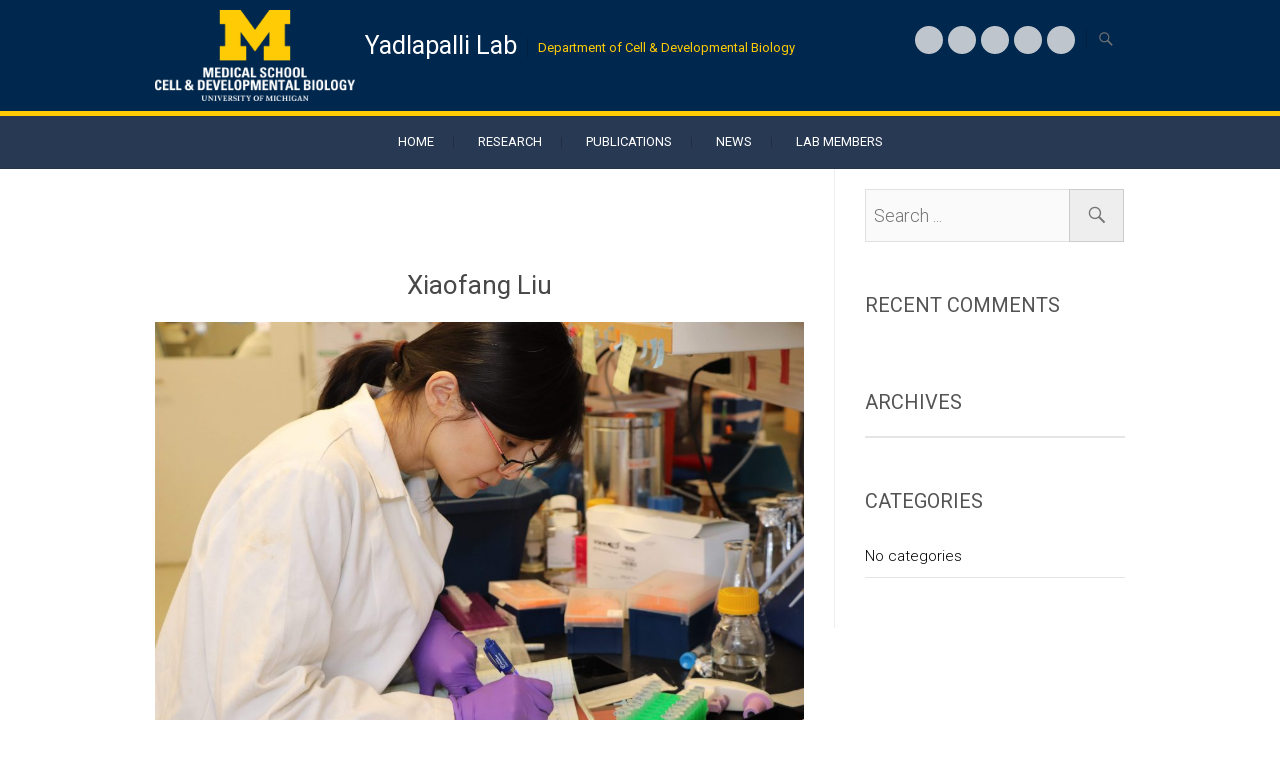

--- FILE ---
content_type: text/html; charset=UTF-8
request_url: https://yadlapallilab.org/xiaofang-liu/
body_size: 6327
content:
<!DOCTYPE html>
<html lang="en-US">
<head>
<meta charset="UTF-8" />
<link rel="profile" href="https://gmpg.org/xfn/11" />
<link rel="pingback" href="https://yadlapallilab.org/xmlrpc.php" />
<title>Xiaofang Liu &#8211; Yadlapalli Lab</title>
<meta name='robots' content='max-image-preview:large' />
<style>img:is([sizes="auto" i], [sizes^="auto," i]) { contain-intrinsic-size: 3000px 1500px }</style>
<link rel='dns-prefetch' href='//fonts.googleapis.com' />
<link rel="alternate" type="application/rss+xml" title="Yadlapalli Lab &raquo; Feed" href="https://yadlapallilab.org/feed/" />
<link rel="alternate" type="application/rss+xml" title="Yadlapalli Lab &raquo; Comments Feed" href="https://yadlapallilab.org/comments/feed/" />
<!-- <link rel='stylesheet' id='wp-block-library-css' href='https://yadlapallilab.org/wp-includes/css/dist/block-library/style.min.css?ver=6.8.2' type='text/css' media='all' /> -->
<link rel="stylesheet" type="text/css" href="//yadlapallilab.org/wp-content/cache/wpfc-minified/jmt8gwy9/g109d.css" media="all"/>
<style id='classic-theme-styles-inline-css' type='text/css'>
/*! This file is auto-generated */
.wp-block-button__link{color:#fff;background-color:#32373c;border-radius:9999px;box-shadow:none;text-decoration:none;padding:calc(.667em + 2px) calc(1.333em + 2px);font-size:1.125em}.wp-block-file__button{background:#32373c;color:#fff;text-decoration:none}
</style>
<style id='global-styles-inline-css' type='text/css'>
:root{--wp--preset--aspect-ratio--square: 1;--wp--preset--aspect-ratio--4-3: 4/3;--wp--preset--aspect-ratio--3-4: 3/4;--wp--preset--aspect-ratio--3-2: 3/2;--wp--preset--aspect-ratio--2-3: 2/3;--wp--preset--aspect-ratio--16-9: 16/9;--wp--preset--aspect-ratio--9-16: 9/16;--wp--preset--color--black: #000000;--wp--preset--color--cyan-bluish-gray: #abb8c3;--wp--preset--color--white: #ffffff;--wp--preset--color--pale-pink: #f78da7;--wp--preset--color--vivid-red: #cf2e2e;--wp--preset--color--luminous-vivid-orange: #ff6900;--wp--preset--color--luminous-vivid-amber: #fcb900;--wp--preset--color--light-green-cyan: #7bdcb5;--wp--preset--color--vivid-green-cyan: #00d084;--wp--preset--color--pale-cyan-blue: #8ed1fc;--wp--preset--color--vivid-cyan-blue: #0693e3;--wp--preset--color--vivid-purple: #9b51e0;--wp--preset--gradient--vivid-cyan-blue-to-vivid-purple: linear-gradient(135deg,rgba(6,147,227,1) 0%,rgb(155,81,224) 100%);--wp--preset--gradient--light-green-cyan-to-vivid-green-cyan: linear-gradient(135deg,rgb(122,220,180) 0%,rgb(0,208,130) 100%);--wp--preset--gradient--luminous-vivid-amber-to-luminous-vivid-orange: linear-gradient(135deg,rgba(252,185,0,1) 0%,rgba(255,105,0,1) 100%);--wp--preset--gradient--luminous-vivid-orange-to-vivid-red: linear-gradient(135deg,rgba(255,105,0,1) 0%,rgb(207,46,46) 100%);--wp--preset--gradient--very-light-gray-to-cyan-bluish-gray: linear-gradient(135deg,rgb(238,238,238) 0%,rgb(169,184,195) 100%);--wp--preset--gradient--cool-to-warm-spectrum: linear-gradient(135deg,rgb(74,234,220) 0%,rgb(151,120,209) 20%,rgb(207,42,186) 40%,rgb(238,44,130) 60%,rgb(251,105,98) 80%,rgb(254,248,76) 100%);--wp--preset--gradient--blush-light-purple: linear-gradient(135deg,rgb(255,206,236) 0%,rgb(152,150,240) 100%);--wp--preset--gradient--blush-bordeaux: linear-gradient(135deg,rgb(254,205,165) 0%,rgb(254,45,45) 50%,rgb(107,0,62) 100%);--wp--preset--gradient--luminous-dusk: linear-gradient(135deg,rgb(255,203,112) 0%,rgb(199,81,192) 50%,rgb(65,88,208) 100%);--wp--preset--gradient--pale-ocean: linear-gradient(135deg,rgb(255,245,203) 0%,rgb(182,227,212) 50%,rgb(51,167,181) 100%);--wp--preset--gradient--electric-grass: linear-gradient(135deg,rgb(202,248,128) 0%,rgb(113,206,126) 100%);--wp--preset--gradient--midnight: linear-gradient(135deg,rgb(2,3,129) 0%,rgb(40,116,252) 100%);--wp--preset--font-size--small: 13px;--wp--preset--font-size--medium: 20px;--wp--preset--font-size--large: 36px;--wp--preset--font-size--x-large: 42px;--wp--preset--spacing--20: 0.44rem;--wp--preset--spacing--30: 0.67rem;--wp--preset--spacing--40: 1rem;--wp--preset--spacing--50: 1.5rem;--wp--preset--spacing--60: 2.25rem;--wp--preset--spacing--70: 3.38rem;--wp--preset--spacing--80: 5.06rem;--wp--preset--shadow--natural: 6px 6px 9px rgba(0, 0, 0, 0.2);--wp--preset--shadow--deep: 12px 12px 50px rgba(0, 0, 0, 0.4);--wp--preset--shadow--sharp: 6px 6px 0px rgba(0, 0, 0, 0.2);--wp--preset--shadow--outlined: 6px 6px 0px -3px rgba(255, 255, 255, 1), 6px 6px rgba(0, 0, 0, 1);--wp--preset--shadow--crisp: 6px 6px 0px rgba(0, 0, 0, 1);}:where(.is-layout-flex){gap: 0.5em;}:where(.is-layout-grid){gap: 0.5em;}body .is-layout-flex{display: flex;}.is-layout-flex{flex-wrap: wrap;align-items: center;}.is-layout-flex > :is(*, div){margin: 0;}body .is-layout-grid{display: grid;}.is-layout-grid > :is(*, div){margin: 0;}:where(.wp-block-columns.is-layout-flex){gap: 2em;}:where(.wp-block-columns.is-layout-grid){gap: 2em;}:where(.wp-block-post-template.is-layout-flex){gap: 1.25em;}:where(.wp-block-post-template.is-layout-grid){gap: 1.25em;}.has-black-color{color: var(--wp--preset--color--black) !important;}.has-cyan-bluish-gray-color{color: var(--wp--preset--color--cyan-bluish-gray) !important;}.has-white-color{color: var(--wp--preset--color--white) !important;}.has-pale-pink-color{color: var(--wp--preset--color--pale-pink) !important;}.has-vivid-red-color{color: var(--wp--preset--color--vivid-red) !important;}.has-luminous-vivid-orange-color{color: var(--wp--preset--color--luminous-vivid-orange) !important;}.has-luminous-vivid-amber-color{color: var(--wp--preset--color--luminous-vivid-amber) !important;}.has-light-green-cyan-color{color: var(--wp--preset--color--light-green-cyan) !important;}.has-vivid-green-cyan-color{color: var(--wp--preset--color--vivid-green-cyan) !important;}.has-pale-cyan-blue-color{color: var(--wp--preset--color--pale-cyan-blue) !important;}.has-vivid-cyan-blue-color{color: var(--wp--preset--color--vivid-cyan-blue) !important;}.has-vivid-purple-color{color: var(--wp--preset--color--vivid-purple) !important;}.has-black-background-color{background-color: var(--wp--preset--color--black) !important;}.has-cyan-bluish-gray-background-color{background-color: var(--wp--preset--color--cyan-bluish-gray) !important;}.has-white-background-color{background-color: var(--wp--preset--color--white) !important;}.has-pale-pink-background-color{background-color: var(--wp--preset--color--pale-pink) !important;}.has-vivid-red-background-color{background-color: var(--wp--preset--color--vivid-red) !important;}.has-luminous-vivid-orange-background-color{background-color: var(--wp--preset--color--luminous-vivid-orange) !important;}.has-luminous-vivid-amber-background-color{background-color: var(--wp--preset--color--luminous-vivid-amber) !important;}.has-light-green-cyan-background-color{background-color: var(--wp--preset--color--light-green-cyan) !important;}.has-vivid-green-cyan-background-color{background-color: var(--wp--preset--color--vivid-green-cyan) !important;}.has-pale-cyan-blue-background-color{background-color: var(--wp--preset--color--pale-cyan-blue) !important;}.has-vivid-cyan-blue-background-color{background-color: var(--wp--preset--color--vivid-cyan-blue) !important;}.has-vivid-purple-background-color{background-color: var(--wp--preset--color--vivid-purple) !important;}.has-black-border-color{border-color: var(--wp--preset--color--black) !important;}.has-cyan-bluish-gray-border-color{border-color: var(--wp--preset--color--cyan-bluish-gray) !important;}.has-white-border-color{border-color: var(--wp--preset--color--white) !important;}.has-pale-pink-border-color{border-color: var(--wp--preset--color--pale-pink) !important;}.has-vivid-red-border-color{border-color: var(--wp--preset--color--vivid-red) !important;}.has-luminous-vivid-orange-border-color{border-color: var(--wp--preset--color--luminous-vivid-orange) !important;}.has-luminous-vivid-amber-border-color{border-color: var(--wp--preset--color--luminous-vivid-amber) !important;}.has-light-green-cyan-border-color{border-color: var(--wp--preset--color--light-green-cyan) !important;}.has-vivid-green-cyan-border-color{border-color: var(--wp--preset--color--vivid-green-cyan) !important;}.has-pale-cyan-blue-border-color{border-color: var(--wp--preset--color--pale-cyan-blue) !important;}.has-vivid-cyan-blue-border-color{border-color: var(--wp--preset--color--vivid-cyan-blue) !important;}.has-vivid-purple-border-color{border-color: var(--wp--preset--color--vivid-purple) !important;}.has-vivid-cyan-blue-to-vivid-purple-gradient-background{background: var(--wp--preset--gradient--vivid-cyan-blue-to-vivid-purple) !important;}.has-light-green-cyan-to-vivid-green-cyan-gradient-background{background: var(--wp--preset--gradient--light-green-cyan-to-vivid-green-cyan) !important;}.has-luminous-vivid-amber-to-luminous-vivid-orange-gradient-background{background: var(--wp--preset--gradient--luminous-vivid-amber-to-luminous-vivid-orange) !important;}.has-luminous-vivid-orange-to-vivid-red-gradient-background{background: var(--wp--preset--gradient--luminous-vivid-orange-to-vivid-red) !important;}.has-very-light-gray-to-cyan-bluish-gray-gradient-background{background: var(--wp--preset--gradient--very-light-gray-to-cyan-bluish-gray) !important;}.has-cool-to-warm-spectrum-gradient-background{background: var(--wp--preset--gradient--cool-to-warm-spectrum) !important;}.has-blush-light-purple-gradient-background{background: var(--wp--preset--gradient--blush-light-purple) !important;}.has-blush-bordeaux-gradient-background{background: var(--wp--preset--gradient--blush-bordeaux) !important;}.has-luminous-dusk-gradient-background{background: var(--wp--preset--gradient--luminous-dusk) !important;}.has-pale-ocean-gradient-background{background: var(--wp--preset--gradient--pale-ocean) !important;}.has-electric-grass-gradient-background{background: var(--wp--preset--gradient--electric-grass) !important;}.has-midnight-gradient-background{background: var(--wp--preset--gradient--midnight) !important;}.has-small-font-size{font-size: var(--wp--preset--font-size--small) !important;}.has-medium-font-size{font-size: var(--wp--preset--font-size--medium) !important;}.has-large-font-size{font-size: var(--wp--preset--font-size--large) !important;}.has-x-large-font-size{font-size: var(--wp--preset--font-size--x-large) !important;}
:where(.wp-block-post-template.is-layout-flex){gap: 1.25em;}:where(.wp-block-post-template.is-layout-grid){gap: 1.25em;}
:where(.wp-block-columns.is-layout-flex){gap: 2em;}:where(.wp-block-columns.is-layout-grid){gap: 2em;}
:root :where(.wp-block-pullquote){font-size: 1.5em;line-height: 1.6;}
</style>
<!-- <link rel='stylesheet' id='lvca-animate-styles-css' href='https://yadlapallilab.org/wp-content/plugins/addons-for-visual-composer/assets/css/animate.css?ver=3.9.3' type='text/css' media='all' /> -->
<!-- <link rel='stylesheet' id='lvca-frontend-styles-css' href='https://yadlapallilab.org/wp-content/plugins/addons-for-visual-composer/assets/css/lvca-frontend.css?ver=3.9.3' type='text/css' media='all' /> -->
<!-- <link rel='stylesheet' id='lvca-icomoon-styles-css' href='https://yadlapallilab.org/wp-content/plugins/addons-for-visual-composer/assets/css/icomoon.css?ver=3.9.3' type='text/css' media='all' /> -->
<!-- <link rel='stylesheet' id='lvca-accordion-css' href='https://yadlapallilab.org/wp-content/plugins/addons-for-visual-composer/includes/addons/accordion/css/style.css?ver=3.9.3' type='text/css' media='all' /> -->
<!-- <link rel='stylesheet' id='lvca-slick-css' href='https://yadlapallilab.org/wp-content/plugins/addons-for-visual-composer/assets/css/slick.css?ver=3.9.3' type='text/css' media='all' /> -->
<!-- <link rel='stylesheet' id='lvca-carousel-css' href='https://yadlapallilab.org/wp-content/plugins/addons-for-visual-composer/includes/addons/carousel/css/style.css?ver=3.9.3' type='text/css' media='all' /> -->
<!-- <link rel='stylesheet' id='lvca-clients-css' href='https://yadlapallilab.org/wp-content/plugins/addons-for-visual-composer/includes/addons/clients/css/style.css?ver=3.9.3' type='text/css' media='all' /> -->
<!-- <link rel='stylesheet' id='lvca-heading-css' href='https://yadlapallilab.org/wp-content/plugins/addons-for-visual-composer/includes/addons/heading/css/style.css?ver=3.9.3' type='text/css' media='all' /> -->
<!-- <link rel='stylesheet' id='lvca-odometers-css' href='https://yadlapallilab.org/wp-content/plugins/addons-for-visual-composer/includes/addons/odometers/css/style.css?ver=3.9.3' type='text/css' media='all' /> -->
<!-- <link rel='stylesheet' id='lvca-piecharts-css' href='https://yadlapallilab.org/wp-content/plugins/addons-for-visual-composer/includes/addons/piecharts/css/style.css?ver=3.9.3' type='text/css' media='all' /> -->
<!-- <link rel='stylesheet' id='lvca-posts-carousel-css' href='https://yadlapallilab.org/wp-content/plugins/addons-for-visual-composer/includes/addons/posts-carousel/css/style.css?ver=3.9.3' type='text/css' media='all' /> -->
<!-- <link rel='stylesheet' id='lvca-pricing-table-css' href='https://yadlapallilab.org/wp-content/plugins/addons-for-visual-composer/includes/addons/pricing-table/css/style.css?ver=3.9.3' type='text/css' media='all' /> -->
<!-- <link rel='stylesheet' id='lvca-services-css' href='https://yadlapallilab.org/wp-content/plugins/addons-for-visual-composer/includes/addons/services/css/style.css?ver=3.9.3' type='text/css' media='all' /> -->
<!-- <link rel='stylesheet' id='lvca-stats-bar-css' href='https://yadlapallilab.org/wp-content/plugins/addons-for-visual-composer/includes/addons/stats-bar/css/style.css?ver=3.9.3' type='text/css' media='all' /> -->
<!-- <link rel='stylesheet' id='lvca-tabs-css' href='https://yadlapallilab.org/wp-content/plugins/addons-for-visual-composer/includes/addons/tabs/css/style.css?ver=3.9.3' type='text/css' media='all' /> -->
<!-- <link rel='stylesheet' id='lvca-team-members-css' href='https://yadlapallilab.org/wp-content/plugins/addons-for-visual-composer/includes/addons/team/css/style.css?ver=3.9.3' type='text/css' media='all' /> -->
<!-- <link rel='stylesheet' id='lvca-testimonials-css' href='https://yadlapallilab.org/wp-content/plugins/addons-for-visual-composer/includes/addons/testimonials/css/style.css?ver=3.9.3' type='text/css' media='all' /> -->
<!-- <link rel='stylesheet' id='lvca-flexslider-css' href='https://yadlapallilab.org/wp-content/plugins/addons-for-visual-composer/assets/css/flexslider.css?ver=3.9.3' type='text/css' media='all' /> -->
<!-- <link rel='stylesheet' id='lvca-testimonials-slider-css' href='https://yadlapallilab.org/wp-content/plugins/addons-for-visual-composer/includes/addons/testimonials-slider/css/style.css?ver=3.9.3' type='text/css' media='all' /> -->
<!-- <link rel='stylesheet' id='lvca-portfolio-css' href='https://yadlapallilab.org/wp-content/plugins/addons-for-visual-composer/includes/addons/portfolio/css/style.css?ver=3.9.3' type='text/css' media='all' /> -->
<!-- <link rel='stylesheet' id='awsm-team-css' href='https://yadlapallilab.org/wp-content/plugins/awsm-team/css/team.min.css?ver=1.3.3' type='text/css' media='all' /> -->
<!-- <link rel='stylesheet' id='freesiaempire-style-css' href='https://yadlapallilab.org/wp-content/themes/cdb-labs/style.css?ver=6.8.2' type='text/css' media='all' /> -->
<link rel="stylesheet" type="text/css" href="//yadlapallilab.org/wp-content/cache/wpfc-minified/1oqz9awc/g109d.css" media="all"/>
<link rel='stylesheet' id='freesiaempire_google_fonts-css' href='//fonts.googleapis.com/css?family=Roboto%3A400%2C300%2C500%2C700&#038;ver=6.8.2' type='text/css' media='all' />
<!-- <link rel='stylesheet' id='genericons-css' href='https://yadlapallilab.org/wp-content/themes/cdb-labs/genericons/genericons.css?ver=3.4.1' type='text/css' media='all' /> -->
<!-- <link rel='stylesheet' id='freesiaempire-responsive-css' href='https://yadlapallilab.org/wp-content/themes/cdb-labs/css/responsive.css?ver=6.8.2' type='text/css' media='all' /> -->
<!-- <link rel='stylesheet' id='freesiaempire-animate-css' href='https://yadlapallilab.org/wp-content/themes/cdb-labs/assets/wow/css/animate.min.css?ver=6.8.2' type='text/css' media='all' /> -->
<link rel="stylesheet" type="text/css" href="//yadlapallilab.org/wp-content/cache/wpfc-minified/kdjgur8h/h5uql.css" media="all"/>
<!--n2css--><!--n2js--><script src='//yadlapallilab.org/wp-content/cache/wpfc-minified/kb3ohwow/g109d.js' type="text/javascript"></script>
<!-- <script type="text/javascript" src="https://yadlapallilab.org/wp-includes/js/jquery/jquery.min.js?ver=3.7.1" id="jquery-core-js"></script> -->
<!-- <script type="text/javascript" src="https://yadlapallilab.org/wp-includes/js/jquery/jquery-migrate.min.js?ver=3.4.1" id="jquery-migrate-js"></script> -->
<!-- <script type="text/javascript" src="https://yadlapallilab.org/wp-content/plugins/addons-for-visual-composer/assets/js/jquery.waypoints.min.js?ver=3.9.3" id="lvca-waypoints-js"></script> -->
<script type="text/javascript" id="lvca-frontend-scripts-js-extra">
/* <![CDATA[ */
var lvca_settings = {"mobile_width":"780","custom_css":""};
/* ]]> */
</script>
<script src='//yadlapallilab.org/wp-content/cache/wpfc-minified/8i1gkaju/g109d.js' type="text/javascript"></script>
<!-- <script type="text/javascript" src="https://yadlapallilab.org/wp-content/plugins/addons-for-visual-composer/assets/js/lvca-frontend.min.js?ver=3.9.3" id="lvca-frontend-scripts-js"></script> -->
<!-- <script type="text/javascript" src="https://yadlapallilab.org/wp-content/plugins/addons-for-visual-composer/includes/addons/accordion/js/accordion.min.js?ver=3.9.3" id="lvca-accordion-js"></script> -->
<!-- <script type="text/javascript" src="https://yadlapallilab.org/wp-content/plugins/addons-for-visual-composer/assets/js/slick.min.js?ver=3.9.3" id="lvca-slick-carousel-js"></script> -->
<!-- <script type="text/javascript" src="https://yadlapallilab.org/wp-content/plugins/addons-for-visual-composer/assets/js/jquery.stats.min.js?ver=3.9.3" id="lvca-stats-js"></script> -->
<!-- <script type="text/javascript" src="https://yadlapallilab.org/wp-content/plugins/addons-for-visual-composer/includes/addons/odometers/js/odometer.min.js?ver=3.9.3" id="lvca-odometers-js"></script> -->
<!-- <script type="text/javascript" src="https://yadlapallilab.org/wp-content/plugins/addons-for-visual-composer/includes/addons/piecharts/js/piechart.min.js?ver=3.9.3" id="lvca-piecharts-js"></script> -->
<!-- <script type="text/javascript" src="https://yadlapallilab.org/wp-content/plugins/addons-for-visual-composer/includes/addons/posts-carousel/js/posts-carousel.min.js?ver=3.9.3" id="lvca-post-carousel-js"></script> -->
<!-- <script type="text/javascript" src="https://yadlapallilab.org/wp-content/plugins/addons-for-visual-composer/includes/addons/spacer/js/spacer.min.js?ver=3.9.3" id="lvca-spacer-js"></script> -->
<!-- <script type="text/javascript" src="https://yadlapallilab.org/wp-content/plugins/addons-for-visual-composer/includes/addons/services/js/services.min.js?ver=3.9.3" id="lvca-services-js"></script> -->
<!-- <script type="text/javascript" src="https://yadlapallilab.org/wp-content/plugins/addons-for-visual-composer/includes/addons/stats-bar/js/stats-bar.min.js?ver=3.9.3" id="lvca-stats-bar-js"></script> -->
<!-- <script type="text/javascript" src="https://yadlapallilab.org/wp-content/plugins/addons-for-visual-composer/includes/addons/tabs/js/tabs.min.js?ver=3.9.3" id="lvca-tabs-js"></script> -->
<!-- <script type="text/javascript" src="https://yadlapallilab.org/wp-content/plugins/addons-for-visual-composer/assets/js/jquery.flexslider.min.js?ver=3.9.3" id="lvca-flexslider-js"></script> -->
<!-- <script type="text/javascript" src="https://yadlapallilab.org/wp-content/plugins/addons-for-visual-composer/includes/addons/testimonials-slider/js/testimonials.min.js?ver=3.9.3" id="lvca-testimonials-slider-js"></script> -->
<!-- <script type="text/javascript" src="https://yadlapallilab.org/wp-content/plugins/addons-for-visual-composer/assets/js/isotope.pkgd.min.js?ver=3.9.3" id="lvca-isotope-js"></script> -->
<!-- <script type="text/javascript" src="https://yadlapallilab.org/wp-content/plugins/addons-for-visual-composer/assets/js/imagesloaded.pkgd.min.js?ver=3.9.3" id="lvca-imagesloaded-js"></script> -->
<!-- <script type="text/javascript" src="https://yadlapallilab.org/wp-content/plugins/addons-for-visual-composer/includes/addons/portfolio/js/portfolio.min.js?ver=3.9.3" id="lvca-portfolio-js"></script> -->
<!-- <script type="text/javascript" src="https://yadlapallilab.org/wp-content/themes/cdb-labs/js/freesiaempire-main.js?ver=6.8.2" id="freesiaempire-main-js"></script> -->
<!-- <script type="text/javascript" src="https://yadlapallilab.org/wp-content/themes/cdb-labs/js/freesiaempire-sticky-scroll.js?ver=6.8.2" id="sticky-scroll-js"></script> -->
<!--[if lt IE 9]>
<script type="text/javascript" src="https://yadlapallilab.org/wp-content/themes/cdb-labs/js/html5.js?ver=3.7.3" id="html5-js"></script>
<![endif]-->
<script src='//yadlapallilab.org/wp-content/cache/wpfc-minified/6jc3q31n/g109d.js' type="text/javascript"></script>
<!-- <script type="text/javascript" src="https://yadlapallilab.org/wp-content/themes/cdb-labs/assets/wow/js/wow.min.js?ver=6.8.2" id="wow-js"></script> -->
<!-- <script type="text/javascript" src="https://yadlapallilab.org/wp-content/themes/cdb-labs/assets/wow/js/wow-settings.js?ver=6.8.2" id="wow-settings-js"></script> -->
<link rel="https://api.w.org/" href="https://yadlapallilab.org/wp-json/" /><link rel="alternate" title="JSON" type="application/json" href="https://yadlapallilab.org/wp-json/wp/v2/pages/357" /><link rel="EditURI" type="application/rsd+xml" title="RSD" href="https://yadlapallilab.org/xmlrpc.php?rsd" />
<meta name="generator" content="WordPress 6.8.2" />
<link rel="canonical" href="https://yadlapallilab.org/xiaofang-liu/" />
<link rel='shortlink' href='https://yadlapallilab.org/?p=357' />
<link rel="alternate" title="oEmbed (JSON)" type="application/json+oembed" href="https://yadlapallilab.org/wp-json/oembed/1.0/embed?url=https%3A%2F%2Fyadlapallilab.org%2Fxiaofang-liu%2F" />
<link rel="alternate" title="oEmbed (XML)" type="text/xml+oembed" href="https://yadlapallilab.org/wp-json/oembed/1.0/embed?url=https%3A%2F%2Fyadlapallilab.org%2Fxiaofang-liu%2F&#038;format=xml" />
<script type="text/javascript">
(function () {
window.lvca_fs = {can_use_premium_code: false};
})();
</script>
<meta name="viewport" content="width=device-width" />
<style type="text/css">.recentcomments a{display:inline !important;padding:0 !important;margin:0 !important;}</style><link rel="icon" href="https://yadlapallilab.org/wp-content/uploads/2020/06/cropped-social_logo-32x32.jpg" sizes="32x32" />
<link rel="icon" href="https://yadlapallilab.org/wp-content/uploads/2020/06/cropped-social_logo-192x192.jpg" sizes="192x192" />
<link rel="apple-touch-icon" href="https://yadlapallilab.org/wp-content/uploads/2020/06/cropped-social_logo-180x180.jpg" />
<meta name="msapplication-TileImage" content="https://yadlapallilab.org/wp-content/uploads/2020/06/cropped-social_logo-270x270.jpg" />
<style type="text/css" id="wp-custom-css">
#content {
padding-top: 0px;
}
.top-header{
background-color: #00274D;
}
#sticky_header{ 
background-color:#283954;
border-top: solid;
border-width: 5px;
border-color: #FFCB05;
}
#site-title a{
color: #fff;
}
#primary-menu a{
color:#FFCB05;
}
.site-info{
background-color:#00274C;
border-top: solid;
border-width: 5px;
border-color: #FFCB05;
}
#site-logo{
width: 200px;
}
#site-title a{
padding-top:10px;
}
#site-description{
margin-top:28px;
}
.main-navigation a{
color:#ffcb05;
}
.main-navigation a:hover,
.main-navigation ul li.current-menu-item a,
.main-navigation ul li.current_page_ancestor a,
.main-navigation ul li.current-menu-ancestor a,
.main-navigation ul li.current_page_item a
{
color: #fff;
}
.main-navigation ul li:hover > a{
color:#90d3fd;
}
.post-featured-image{
width:500px;
}
.post-format {
padding-top:20px;
}
#secondary{
padding-top:20px;
}
.copyright{
color:#a3d5ef;
}
.copyright a{
color:#a3d5ef;
}
.main-navigation ul li ul {
background-color:#283954;
}
#primary-menu a {
color:#fff;
}
#site-description{
color:#ffcb06;
font-weight:400;
}		</style>
</head>
<body data-rsssl=1 class="wp-singular page-template-default page page-id-357 wp-theme-cdb-labs  blog-large">
<div id="page" class="hfeed site">
<!-- Masthead ============================================= -->
<header id="masthead" class="site-header">
<div class="top-header">
<div class="container clearfix"><div id="site-branding">				<a href="https://yadlapallilab.org/" title="Yadlapalli Lab" rel="home"> <img src="https://yadlapallilab.org/wp-content/uploads/2019/03/signature-vertical-white.png" id="site-logo" alt="Yadlapalli Lab"></a> 
<h2 id="site-title"> 				<a href="https://yadlapallilab.org/" title="Yadlapalli Lab" rel="home"> Yadlapalli Lab </a>
</h2> <!-- end .site-title --> 					<div id="site-description"> Department of Cell &amp; Developmental Biology </div> <!-- end #site-description -->
</div><div class="menu-toggle">
<div class="line-one"></div>
<div class="line-two"></div>
<div class="line-three"></div>
</div><div class="header-info clearfix"><div class="header-social-block">	<div class="social-links clearfix">
<ul><li id="menu-item-568" class="menu-item menu-item-type-post_type menu-item-object-page menu-item-home menu-item-568"><a href="https://yadlapallilab.org/"><span class="screen-reader-text">Home</span></a></li>
<li id="menu-item-570" class="menu-item menu-item-type-post_type menu-item-object-page menu-item-570"><a href="https://yadlapallilab.org/research/"><span class="screen-reader-text">Research</span></a></li>
<li id="menu-item-572" class="menu-item menu-item-type-custom menu-item-object-custom menu-item-572"><a href="https://experts.umich.edu/5307/publications"><span class="screen-reader-text">Publications</span></a></li>
<li id="menu-item-573" class="menu-item menu-item-type-post_type menu-item-object-page menu-item-573"><a href="https://yadlapallilab.org/news/"><span class="screen-reader-text">news</span></a></li>
<li id="menu-item-575" class="menu-item menu-item-type-post_type menu-item-object-page menu-item-575"><a href="https://yadlapallilab.org/people/current/"><span class="screen-reader-text">Lab Members</span></a></li>
</ul>	</div><!-- end .social-links -->
</div><!-- end .header-social-block --> </div> <!-- end .header-info -->							<div id="search-toggle" class="header-search"></div>
<div id="search-box" class="clearfix">
<form class="search-form" action="https://yadlapallilab.org/" method="get">
<input type="search" name="s" class="search-field" placeholder="Search ..." autocomplete="off">
<button type="submit" class="search-submit"><i class="search-icon"></i></button>
</form> <!-- end .search-form -->							</div>  <!-- end #search-box -->
</div> <!-- end .container -->
</div> <!-- end .top-header -->	<!-- Main Header============================================= -->
<div id="sticky_header">
<div class="container clearfix">
<!-- Main Nav ============================================= -->
<nav id="site-navigation" class="main-navigation clearfix">
<button class="menu-toggle-2" aria-controls="primary-menu" aria-expanded="false"></button>
<!-- end .menu-toggle -->
<ul id="primary-menu" class="menu nav-menu"><li class="menu-item menu-item-type-post_type menu-item-object-page menu-item-home menu-item-568"><a href="https://yadlapallilab.org/">Home</a></li>
<li class="menu-item menu-item-type-post_type menu-item-object-page menu-item-570"><a href="https://yadlapallilab.org/research/">Research</a></li>
<li class="menu-item menu-item-type-custom menu-item-object-custom menu-item-572"><a href="https://experts.umich.edu/5307/publications">Publications</a></li>
<li class="menu-item menu-item-type-post_type menu-item-object-page menu-item-573"><a href="https://yadlapallilab.org/news/">news</a></li>
<li class="menu-item menu-item-type-post_type menu-item-object-page menu-item-575"><a href="https://yadlapallilab.org/people/current/">Lab Members</a></li>
</ul>			</nav> <!-- end #site-navigation -->
</div> <!-- end .container -->
</div> <!-- end #sticky_header -->
<!-- Global site tag (gtag.js) - Google Analytics -->
<script async src="https://www.googletagmanager.com/gtag/js?id=G-6THRGDPXLY"></script>
<script>
window.dataLayer = window.dataLayer || [];
function gtag(){dataLayer.push(arguments);}
gtag('js', new Date());
gtag('config', 'G-6THRGDPXLY');
</script>
</header> <!-- end #masthead -->
<!-- Main Page Start ============================================= -->
<div id="content">
<div class="container clearfix">
<div id="primary">
<div id="main">
<div class="entry-content">
<div style="height:100px" aria-hidden="true" class="wp-block-spacer"></div>
<h2 class="wp-block-heading" style="text-align:center">Xiaofang Liu</h2>
<div class="wp-block-image"><figure class="aligncenter"><img fetchpriority="high" decoding="async" width="1024" height="683" src="https://yadlapallilab.org/wp-content/uploads/2019/06/IMG_1359.CR2_-1024x683.jpg" alt="" class="wp-image-359"/></figure></div>
<p>Xiaofang is born in China, but finished her PhD in virology in Tohoku University in Japan. After a year of post-doctoral research in Tohoku University, she moved to Ann Arbor with her family. Currently, she is elucidating the mechanism of SV40 entry into the cytosol from the ER using a combination of biochemical and imaging techniques. In her spare time, she cooks, reads the Bible, spends time with her kids and friends.<br></p>
</div> <!-- entry-content clearfix-->
<div id="comments" class="comments-area">
</div> <!-- .comments-area -->		</div> <!-- #main -->
</div> <!-- #primary -->
<aside id="secondary">
<aside id="search-2" class="widget widget_search"><form class="search-form" action="https://yadlapallilab.org/" method="get">
<input type="search" name="s" class="search-field" placeholder="Search ..." autocomplete="off">
<button type="submit" class="search-submit"><i class="search-icon"></i></button>
</form> <!-- end .search-form --></aside><aside id="recent-comments-2" class="widget widget_recent_comments"><h2 class="widget-title">Recent Comments</h2><ul id="recentcomments"></ul></aside><aside id="archives-2" class="widget widget_archive"><h2 class="widget-title">Archives</h2>
<ul>
</ul>
</aside><aside id="categories-2" class="widget widget_categories"><h2 class="widget-title">Categories</h2>
<ul>
<li class="cat-item-none">No categories</li>			</ul>
</aside></aside> <!-- #secondary -->
</div>
<!-- end .container -->
</div>
<!-- end #content -->
<!-- Footer Start ============================================= -->
<footer id="colophon" class="site-footer clearfix">
<div class="site-info">
<div class="container">
<div class="social-links clearfix">
<ul><li class="menu-item menu-item-type-post_type menu-item-object-page menu-item-home menu-item-568"><a href="https://yadlapallilab.org/"><span class="screen-reader-text">Home</span></a></li>
<li class="menu-item menu-item-type-post_type menu-item-object-page menu-item-570"><a href="https://yadlapallilab.org/research/"><span class="screen-reader-text">Research</span></a></li>
<li class="menu-item menu-item-type-custom menu-item-object-custom menu-item-572"><a href="https://experts.umich.edu/5307/publications"><span class="screen-reader-text">Publications</span></a></li>
<li class="menu-item menu-item-type-post_type menu-item-object-page menu-item-573"><a href="https://yadlapallilab.org/news/"><span class="screen-reader-text">news</span></a></li>
<li class="menu-item menu-item-type-post_type menu-item-object-page menu-item-575"><a href="https://yadlapallilab.org/people/current/"><span class="screen-reader-text">Lab Members</span></a></li>
</ul>	</div><!-- end .social-links -->
<div class="copyright">&copy; 2025 				<a title="Yadlapalli Lab" target="_blank" href="https://yadlapallilab.org/">Yadlapalli Lab</a> |
<a title="Department of Cell &amp; Developmental Biology at the University of Michigan" target="_blank" href="https://medicine.umich.edu/dept/cell-developmental-biology">Department of Cell & Developmental Biology at the University of Michigan</a> |
</div>
<div style="clear:both;"></div>
</div> <!-- end .container -->
</div> <!-- end .site-info -->
<div class="go-to-top"><a title="Go to Top" href="#masthead"></a></div> <!-- end .go-to-top -->
</footer> <!-- end #colophon -->
</div> <!-- end #page -->
<script type="speculationrules">
{"prefetch":[{"source":"document","where":{"and":[{"href_matches":"\/*"},{"not":{"href_matches":["\/wp-*.php","\/wp-admin\/*","\/wp-content\/uploads\/*","\/wp-content\/*","\/wp-content\/plugins\/*","\/wp-content\/themes\/cdb-labs\/*","\/*\\?(.+)"]}},{"not":{"selector_matches":"a[rel~=\"nofollow\"]"}},{"not":{"selector_matches":".no-prefetch, .no-prefetch a"}}]},"eagerness":"conservative"}]}
</script>
<script type="text/javascript" src="https://yadlapallilab.org/wp-content/plugins/awsm-team/js/team.min.js?ver=1.3.3" id="awsm-team-js"></script>
<script type="text/javascript" src="https://yadlapallilab.org/wp-content/themes/cdb-labs/js/jquery.cycle.all.js?ver=3.0.3" id="jquery_cycle_all-js"></script>
<script type="text/javascript" id="freesiaempire_slider-js-extra">
/* <![CDATA[ */
var freesiaempire_slider_value = {"transition_effect":"fade","transition_delay":"4000","transition_duration":"1000"};
/* ]]> */
</script>
<script type="text/javascript" src="https://yadlapallilab.org/wp-content/themes/cdb-labs/js/freesiaempire-slider-setting.js?ver=6.8.2" id="freesiaempire_slider-js"></script>
<script type="text/javascript" src="https://yadlapallilab.org/wp-content/themes/cdb-labs/js/navigation.js?ver=6.8.2" id="freesiaempire-navigation-js"></script>
<script type="text/javascript" src="https://yadlapallilab.org/wp-content/themes/cdb-labs/js/freesiaempire-quote-slider.js?ver=4.2.2" id="freesiaempire-quote-slider-js"></script>
</body>
</html><!-- WP Fastest Cache file was created in 0.097 seconds, on September 17, 2025 @ 7:31 pm --><!-- via php -->

--- FILE ---
content_type: text/css
request_url: https://yadlapallilab.org/wp-content/cache/wpfc-minified/1oqz9awc/g109d.css
body_size: 32625
content:
@charset "UTF-8";
@charset "UTF-8";
@charset "UTF-8";

 .animated {
-webkit-animation-duration: 1s;
animation-duration: 1s;
-webkit-animation-fill-mode: both;
animation-fill-mode: both;
}
.animated.infinite {
-webkit-animation-iteration-count: infinite;
animation-iteration-count: infinite;
}
.animated.hinge {
-webkit-animation-duration: 2s;
animation-duration: 2s;
}
.animated.flipOutX,
.animated.flipOutY,
.animated.bounceIn,
.animated.bounceOut {
-webkit-animation-duration: .75s;
animation-duration: .75s;
}
@-webkit-keyframes bounce {
from, 20%, 53%, 80%, to {
-webkit-animation-timing-function: cubic-bezier(0.215, 0.610, 0.355, 1.000);
animation-timing-function: cubic-bezier(0.215, 0.610, 0.355, 1.000);
-webkit-transform: translate3d(0,0,0);
transform: translate3d(0,0,0);
}
40%, 43% {
-webkit-animation-timing-function: cubic-bezier(0.755, 0.050, 0.855, 0.060);
animation-timing-function: cubic-bezier(0.755, 0.050, 0.855, 0.060);
-webkit-transform: translate3d(0, -30px, 0);
transform: translate3d(0, -30px, 0);
}
70% {
-webkit-animation-timing-function: cubic-bezier(0.755, 0.050, 0.855, 0.060);
animation-timing-function: cubic-bezier(0.755, 0.050, 0.855, 0.060);
-webkit-transform: translate3d(0, -15px, 0);
transform: translate3d(0, -15px, 0);
}
90% {
-webkit-transform: translate3d(0,-4px,0);
transform: translate3d(0,-4px,0);
}
}
@keyframes bounce {
from, 20%, 53%, 80%, to {
-webkit-animation-timing-function: cubic-bezier(0.215, 0.610, 0.355, 1.000);
animation-timing-function: cubic-bezier(0.215, 0.610, 0.355, 1.000);
-webkit-transform: translate3d(0,0,0);
transform: translate3d(0,0,0);
}
40%, 43% {
-webkit-animation-timing-function: cubic-bezier(0.755, 0.050, 0.855, 0.060);
animation-timing-function: cubic-bezier(0.755, 0.050, 0.855, 0.060);
-webkit-transform: translate3d(0, -30px, 0);
transform: translate3d(0, -30px, 0);
}
70% {
-webkit-animation-timing-function: cubic-bezier(0.755, 0.050, 0.855, 0.060);
animation-timing-function: cubic-bezier(0.755, 0.050, 0.855, 0.060);
-webkit-transform: translate3d(0, -15px, 0);
transform: translate3d(0, -15px, 0);
}
90% {
-webkit-transform: translate3d(0,-4px,0);
transform: translate3d(0,-4px,0);
}
}
.bounce {
-webkit-animation-name: bounce;
animation-name: bounce;
-webkit-transform-origin: center bottom;
transform-origin: center bottom;
}
@-webkit-keyframes flash {
from, 50%, to {
opacity: 1;
}
25%, 75% {
opacity: 0;
}
}
@keyframes flash {
from, 50%, to {
opacity: 1;
}
25%, 75% {
opacity: 0;
}
}
.flash {
-webkit-animation-name: flash;
animation-name: flash;
} @-webkit-keyframes pulse {
from {
-webkit-transform: scale3d(1, 1, 1);
transform: scale3d(1, 1, 1);
}
50% {
-webkit-transform: scale3d(1.05, 1.05, 1.05);
transform: scale3d(1.05, 1.05, 1.05);
}
to {
-webkit-transform: scale3d(1, 1, 1);
transform: scale3d(1, 1, 1);
}
}
@keyframes pulse {
from {
-webkit-transform: scale3d(1, 1, 1);
transform: scale3d(1, 1, 1);
}
50% {
-webkit-transform: scale3d(1.05, 1.05, 1.05);
transform: scale3d(1.05, 1.05, 1.05);
}
to {
-webkit-transform: scale3d(1, 1, 1);
transform: scale3d(1, 1, 1);
}
}
.pulse {
-webkit-animation-name: pulse;
animation-name: pulse;
}
@-webkit-keyframes rubberBand {
from {
-webkit-transform: scale3d(1, 1, 1);
transform: scale3d(1, 1, 1);
}
30% {
-webkit-transform: scale3d(1.25, 0.75, 1);
transform: scale3d(1.25, 0.75, 1);
}
40% {
-webkit-transform: scale3d(0.75, 1.25, 1);
transform: scale3d(0.75, 1.25, 1);
}
50% {
-webkit-transform: scale3d(1.15, 0.85, 1);
transform: scale3d(1.15, 0.85, 1);
}
65% {
-webkit-transform: scale3d(.95, 1.05, 1);
transform: scale3d(.95, 1.05, 1);
}
75% {
-webkit-transform: scale3d(1.05, .95, 1);
transform: scale3d(1.05, .95, 1);
}
to {
-webkit-transform: scale3d(1, 1, 1);
transform: scale3d(1, 1, 1);
}
}
@keyframes rubberBand {
from {
-webkit-transform: scale3d(1, 1, 1);
transform: scale3d(1, 1, 1);
}
30% {
-webkit-transform: scale3d(1.25, 0.75, 1);
transform: scale3d(1.25, 0.75, 1);
}
40% {
-webkit-transform: scale3d(0.75, 1.25, 1);
transform: scale3d(0.75, 1.25, 1);
}
50% {
-webkit-transform: scale3d(1.15, 0.85, 1);
transform: scale3d(1.15, 0.85, 1);
}
65% {
-webkit-transform: scale3d(.95, 1.05, 1);
transform: scale3d(.95, 1.05, 1);
}
75% {
-webkit-transform: scale3d(1.05, .95, 1);
transform: scale3d(1.05, .95, 1);
}
to {
-webkit-transform: scale3d(1, 1, 1);
transform: scale3d(1, 1, 1);
}
}
.rubberBand {
-webkit-animation-name: rubberBand;
animation-name: rubberBand;
}
@-webkit-keyframes shake {
from, to {
-webkit-transform: translate3d(0, 0, 0);
transform: translate3d(0, 0, 0);
}
10%, 30%, 50%, 70%, 90% {
-webkit-transform: translate3d(-10px, 0, 0);
transform: translate3d(-10px, 0, 0);
}
20%, 40%, 60%, 80% {
-webkit-transform: translate3d(10px, 0, 0);
transform: translate3d(10px, 0, 0);
}
}
@keyframes shake {
from, to {
-webkit-transform: translate3d(0, 0, 0);
transform: translate3d(0, 0, 0);
}
10%, 30%, 50%, 70%, 90% {
-webkit-transform: translate3d(-10px, 0, 0);
transform: translate3d(-10px, 0, 0);
}
20%, 40%, 60%, 80% {
-webkit-transform: translate3d(10px, 0, 0);
transform: translate3d(10px, 0, 0);
}
}
.shake {
-webkit-animation-name: shake;
animation-name: shake;
}
@-webkit-keyframes headShake {
0% {
-webkit-transform: translateX(0);
transform: translateX(0);
}
6.5% {
-webkit-transform: translateX(-6px) rotateY(-9deg);
transform: translateX(-6px) rotateY(-9deg);
}
18.5% {
-webkit-transform: translateX(5px) rotateY(7deg);
transform: translateX(5px) rotateY(7deg);
}
31.5% {
-webkit-transform: translateX(-3px) rotateY(-5deg);
transform: translateX(-3px) rotateY(-5deg);
}
43.5% {
-webkit-transform: translateX(2px) rotateY(3deg);
transform: translateX(2px) rotateY(3deg);
}
50% {
-webkit-transform: translateX(0);
transform: translateX(0);
}
}
@keyframes headShake {
0% {
-webkit-transform: translateX(0);
transform: translateX(0);
}
6.5% {
-webkit-transform: translateX(-6px) rotateY(-9deg);
transform: translateX(-6px) rotateY(-9deg);
}
18.5% {
-webkit-transform: translateX(5px) rotateY(7deg);
transform: translateX(5px) rotateY(7deg);
}
31.5% {
-webkit-transform: translateX(-3px) rotateY(-5deg);
transform: translateX(-3px) rotateY(-5deg);
}
43.5% {
-webkit-transform: translateX(2px) rotateY(3deg);
transform: translateX(2px) rotateY(3deg);
}
50% {
-webkit-transform: translateX(0);
transform: translateX(0);
}
}
.headShake {
-webkit-animation-timing-function: ease-in-out;
animation-timing-function: ease-in-out;
-webkit-animation-name: headShake;
animation-name: headShake;
}
@-webkit-keyframes swing {
20% {
-webkit-transform: rotate3d(0, 0, 1, 15deg);
transform: rotate3d(0, 0, 1, 15deg);
}
40% {
-webkit-transform: rotate3d(0, 0, 1, -10deg);
transform: rotate3d(0, 0, 1, -10deg);
}
60% {
-webkit-transform: rotate3d(0, 0, 1, 5deg);
transform: rotate3d(0, 0, 1, 5deg);
}
80% {
-webkit-transform: rotate3d(0, 0, 1, -5deg);
transform: rotate3d(0, 0, 1, -5deg);
}
to {
-webkit-transform: rotate3d(0, 0, 1, 0deg);
transform: rotate3d(0, 0, 1, 0deg);
}
}
@keyframes swing {
20% {
-webkit-transform: rotate3d(0, 0, 1, 15deg);
transform: rotate3d(0, 0, 1, 15deg);
}
40% {
-webkit-transform: rotate3d(0, 0, 1, -10deg);
transform: rotate3d(0, 0, 1, -10deg);
}
60% {
-webkit-transform: rotate3d(0, 0, 1, 5deg);
transform: rotate3d(0, 0, 1, 5deg);
}
80% {
-webkit-transform: rotate3d(0, 0, 1, -5deg);
transform: rotate3d(0, 0, 1, -5deg);
}
to {
-webkit-transform: rotate3d(0, 0, 1, 0deg);
transform: rotate3d(0, 0, 1, 0deg);
}
}
.swing {
-webkit-transform-origin: top center;
transform-origin: top center;
-webkit-animation-name: swing;
animation-name: swing;
}
@-webkit-keyframes tada {
from {
-webkit-transform: scale3d(1, 1, 1);
transform: scale3d(1, 1, 1);
}
10%, 20% {
-webkit-transform: scale3d(.9, .9, .9) rotate3d(0, 0, 1, -3deg);
transform: scale3d(.9, .9, .9) rotate3d(0, 0, 1, -3deg);
}
30%, 50%, 70%, 90% {
-webkit-transform: scale3d(1.1, 1.1, 1.1) rotate3d(0, 0, 1, 3deg);
transform: scale3d(1.1, 1.1, 1.1) rotate3d(0, 0, 1, 3deg);
}
40%, 60%, 80% {
-webkit-transform: scale3d(1.1, 1.1, 1.1) rotate3d(0, 0, 1, -3deg);
transform: scale3d(1.1, 1.1, 1.1) rotate3d(0, 0, 1, -3deg);
}
to {
-webkit-transform: scale3d(1, 1, 1);
transform: scale3d(1, 1, 1);
}
}
@keyframes tada {
from {
-webkit-transform: scale3d(1, 1, 1);
transform: scale3d(1, 1, 1);
}
10%, 20% {
-webkit-transform: scale3d(.9, .9, .9) rotate3d(0, 0, 1, -3deg);
transform: scale3d(.9, .9, .9) rotate3d(0, 0, 1, -3deg);
}
30%, 50%, 70%, 90% {
-webkit-transform: scale3d(1.1, 1.1, 1.1) rotate3d(0, 0, 1, 3deg);
transform: scale3d(1.1, 1.1, 1.1) rotate3d(0, 0, 1, 3deg);
}
40%, 60%, 80% {
-webkit-transform: scale3d(1.1, 1.1, 1.1) rotate3d(0, 0, 1, -3deg);
transform: scale3d(1.1, 1.1, 1.1) rotate3d(0, 0, 1, -3deg);
}
to {
-webkit-transform: scale3d(1, 1, 1);
transform: scale3d(1, 1, 1);
}
}
.tada {
-webkit-animation-name: tada;
animation-name: tada;
} @-webkit-keyframes wobble {
from {
-webkit-transform: none;
transform: none;
}
15% {
-webkit-transform: translate3d(-25%, 0, 0) rotate3d(0, 0, 1, -5deg);
transform: translate3d(-25%, 0, 0) rotate3d(0, 0, 1, -5deg);
}
30% {
-webkit-transform: translate3d(20%, 0, 0) rotate3d(0, 0, 1, 3deg);
transform: translate3d(20%, 0, 0) rotate3d(0, 0, 1, 3deg);
}
45% {
-webkit-transform: translate3d(-15%, 0, 0) rotate3d(0, 0, 1, -3deg);
transform: translate3d(-15%, 0, 0) rotate3d(0, 0, 1, -3deg);
}
60% {
-webkit-transform: translate3d(10%, 0, 0) rotate3d(0, 0, 1, 2deg);
transform: translate3d(10%, 0, 0) rotate3d(0, 0, 1, 2deg);
}
75% {
-webkit-transform: translate3d(-5%, 0, 0) rotate3d(0, 0, 1, -1deg);
transform: translate3d(-5%, 0, 0) rotate3d(0, 0, 1, -1deg);
}
to {
-webkit-transform: none;
transform: none;
}
}
@keyframes wobble {
from {
-webkit-transform: none;
transform: none;
}
15% {
-webkit-transform: translate3d(-25%, 0, 0) rotate3d(0, 0, 1, -5deg);
transform: translate3d(-25%, 0, 0) rotate3d(0, 0, 1, -5deg);
}
30% {
-webkit-transform: translate3d(20%, 0, 0) rotate3d(0, 0, 1, 3deg);
transform: translate3d(20%, 0, 0) rotate3d(0, 0, 1, 3deg);
}
45% {
-webkit-transform: translate3d(-15%, 0, 0) rotate3d(0, 0, 1, -3deg);
transform: translate3d(-15%, 0, 0) rotate3d(0, 0, 1, -3deg);
}
60% {
-webkit-transform: translate3d(10%, 0, 0) rotate3d(0, 0, 1, 2deg);
transform: translate3d(10%, 0, 0) rotate3d(0, 0, 1, 2deg);
}
75% {
-webkit-transform: translate3d(-5%, 0, 0) rotate3d(0, 0, 1, -1deg);
transform: translate3d(-5%, 0, 0) rotate3d(0, 0, 1, -1deg);
}
to {
-webkit-transform: none;
transform: none;
}
}
.wobble {
-webkit-animation-name: wobble;
animation-name: wobble;
}
@-webkit-keyframes jello {
from, 11.1%, to {
-webkit-transform: none;
transform: none;
}
22.2% {
-webkit-transform: skewX(-12.5deg) skewY(-12.5deg);
transform: skewX(-12.5deg) skewY(-12.5deg);
}
33.3% {
-webkit-transform: skewX(6.25deg) skewY(6.25deg);
transform: skewX(6.25deg) skewY(6.25deg);
}
44.4% {
-webkit-transform: skewX(-3.125deg) skewY(-3.125deg);
transform: skewX(-3.125deg) skewY(-3.125deg);
}
55.5% {
-webkit-transform: skewX(1.5625deg) skewY(1.5625deg);
transform: skewX(1.5625deg) skewY(1.5625deg);
}
66.6% {
-webkit-transform: skewX(-0.78125deg) skewY(-0.78125deg);
transform: skewX(-0.78125deg) skewY(-0.78125deg);
}
77.7% {
-webkit-transform: skewX(0.390625deg) skewY(0.390625deg);
transform: skewX(0.390625deg) skewY(0.390625deg);
}
88.8% {
-webkit-transform: skewX(-0.1953125deg) skewY(-0.1953125deg);
transform: skewX(-0.1953125deg) skewY(-0.1953125deg);
}
}
@keyframes jello {
from, 11.1%, to {
-webkit-transform: none;
transform: none;
}
22.2% {
-webkit-transform: skewX(-12.5deg) skewY(-12.5deg);
transform: skewX(-12.5deg) skewY(-12.5deg);
}
33.3% {
-webkit-transform: skewX(6.25deg) skewY(6.25deg);
transform: skewX(6.25deg) skewY(6.25deg);
}
44.4% {
-webkit-transform: skewX(-3.125deg) skewY(-3.125deg);
transform: skewX(-3.125deg) skewY(-3.125deg);
}
55.5% {
-webkit-transform: skewX(1.5625deg) skewY(1.5625deg);
transform: skewX(1.5625deg) skewY(1.5625deg);
}
66.6% {
-webkit-transform: skewX(-0.78125deg) skewY(-0.78125deg);
transform: skewX(-0.78125deg) skewY(-0.78125deg);
}
77.7% {
-webkit-transform: skewX(0.390625deg) skewY(0.390625deg);
transform: skewX(0.390625deg) skewY(0.390625deg);
}
88.8% {
-webkit-transform: skewX(-0.1953125deg) skewY(-0.1953125deg);
transform: skewX(-0.1953125deg) skewY(-0.1953125deg);
}
}
.jello {
-webkit-animation-name: jello;
animation-name: jello;
-webkit-transform-origin: center;
transform-origin: center;
}
@-webkit-keyframes bounceIn {
from, 20%, 40%, 60%, 80%, to {
-webkit-animation-timing-function: cubic-bezier(0.215, 0.610, 0.355, 1.000);
animation-timing-function: cubic-bezier(0.215, 0.610, 0.355, 1.000);
}
0% {
opacity: 0;
-webkit-transform: scale3d(.3, .3, .3);
transform: scale3d(.3, .3, .3);
}
20% {
-webkit-transform: scale3d(1.1, 1.1, 1.1);
transform: scale3d(1.1, 1.1, 1.1);
}
40% {
-webkit-transform: scale3d(.9, .9, .9);
transform: scale3d(.9, .9, .9);
}
60% {
opacity: 1;
-webkit-transform: scale3d(1.03, 1.03, 1.03);
transform: scale3d(1.03, 1.03, 1.03);
}
80% {
-webkit-transform: scale3d(.97, .97, .97);
transform: scale3d(.97, .97, .97);
}
to {
opacity: 1;
-webkit-transform: scale3d(1, 1, 1);
transform: scale3d(1, 1, 1);
}
}
@keyframes bounceIn {
from, 20%, 40%, 60%, 80%, to {
-webkit-animation-timing-function: cubic-bezier(0.215, 0.610, 0.355, 1.000);
animation-timing-function: cubic-bezier(0.215, 0.610, 0.355, 1.000);
}
0% {
opacity: 0;
-webkit-transform: scale3d(.3, .3, .3);
transform: scale3d(.3, .3, .3);
}
20% {
-webkit-transform: scale3d(1.1, 1.1, 1.1);
transform: scale3d(1.1, 1.1, 1.1);
}
40% {
-webkit-transform: scale3d(.9, .9, .9);
transform: scale3d(.9, .9, .9);
}
60% {
opacity: 1;
-webkit-transform: scale3d(1.03, 1.03, 1.03);
transform: scale3d(1.03, 1.03, 1.03);
}
80% {
-webkit-transform: scale3d(.97, .97, .97);
transform: scale3d(.97, .97, .97);
}
to {
opacity: 1;
-webkit-transform: scale3d(1, 1, 1);
transform: scale3d(1, 1, 1);
}
}
.bounceIn {
-webkit-animation-name: bounceIn;
animation-name: bounceIn;
}
@-webkit-keyframes bounceInDown {
from, 60%, 75%, 90%, to {
-webkit-animation-timing-function: cubic-bezier(0.215, 0.610, 0.355, 1.000);
animation-timing-function: cubic-bezier(0.215, 0.610, 0.355, 1.000);
}
0% {
opacity: 0;
-webkit-transform: translate3d(0, -3000px, 0);
transform: translate3d(0, -3000px, 0);
}
60% {
opacity: 1;
-webkit-transform: translate3d(0, 25px, 0);
transform: translate3d(0, 25px, 0);
}
75% {
-webkit-transform: translate3d(0, -10px, 0);
transform: translate3d(0, -10px, 0);
}
90% {
-webkit-transform: translate3d(0, 5px, 0);
transform: translate3d(0, 5px, 0);
}
to {
-webkit-transform: none;
transform: none;
}
}
@keyframes bounceInDown {
from, 60%, 75%, 90%, to {
-webkit-animation-timing-function: cubic-bezier(0.215, 0.610, 0.355, 1.000);
animation-timing-function: cubic-bezier(0.215, 0.610, 0.355, 1.000);
}
0% {
opacity: 0;
-webkit-transform: translate3d(0, -3000px, 0);
transform: translate3d(0, -3000px, 0);
}
60% {
opacity: 1;
-webkit-transform: translate3d(0, 25px, 0);
transform: translate3d(0, 25px, 0);
}
75% {
-webkit-transform: translate3d(0, -10px, 0);
transform: translate3d(0, -10px, 0);
}
90% {
-webkit-transform: translate3d(0, 5px, 0);
transform: translate3d(0, 5px, 0);
}
to {
-webkit-transform: none;
transform: none;
}
}
.bounceInDown {
-webkit-animation-name: bounceInDown;
animation-name: bounceInDown;
}
@-webkit-keyframes bounceInLeft {
from, 60%, 75%, 90%, to {
-webkit-animation-timing-function: cubic-bezier(0.215, 0.610, 0.355, 1.000);
animation-timing-function: cubic-bezier(0.215, 0.610, 0.355, 1.000);
}
0% {
opacity: 0;
-webkit-transform: translate3d(-3000px, 0, 0);
transform: translate3d(-3000px, 0, 0);
}
60% {
opacity: 1;
-webkit-transform: translate3d(25px, 0, 0);
transform: translate3d(25px, 0, 0);
}
75% {
-webkit-transform: translate3d(-10px, 0, 0);
transform: translate3d(-10px, 0, 0);
}
90% {
-webkit-transform: translate3d(5px, 0, 0);
transform: translate3d(5px, 0, 0);
}
to {
-webkit-transform: none;
transform: none;
}
}
@keyframes bounceInLeft {
from, 60%, 75%, 90%, to {
-webkit-animation-timing-function: cubic-bezier(0.215, 0.610, 0.355, 1.000);
animation-timing-function: cubic-bezier(0.215, 0.610, 0.355, 1.000);
}
0% {
opacity: 0;
-webkit-transform: translate3d(-3000px, 0, 0);
transform: translate3d(-3000px, 0, 0);
}
60% {
opacity: 1;
-webkit-transform: translate3d(25px, 0, 0);
transform: translate3d(25px, 0, 0);
}
75% {
-webkit-transform: translate3d(-10px, 0, 0);
transform: translate3d(-10px, 0, 0);
}
90% {
-webkit-transform: translate3d(5px, 0, 0);
transform: translate3d(5px, 0, 0);
}
to {
-webkit-transform: none;
transform: none;
}
}
.bounceInLeft {
-webkit-animation-name: bounceInLeft;
animation-name: bounceInLeft;
}
@-webkit-keyframes bounceInRight {
from, 60%, 75%, 90%, to {
-webkit-animation-timing-function: cubic-bezier(0.215, 0.610, 0.355, 1.000);
animation-timing-function: cubic-bezier(0.215, 0.610, 0.355, 1.000);
}
from {
opacity: 0;
-webkit-transform: translate3d(3000px, 0, 0);
transform: translate3d(3000px, 0, 0);
}
60% {
opacity: 1;
-webkit-transform: translate3d(-25px, 0, 0);
transform: translate3d(-25px, 0, 0);
}
75% {
-webkit-transform: translate3d(10px, 0, 0);
transform: translate3d(10px, 0, 0);
}
90% {
-webkit-transform: translate3d(-5px, 0, 0);
transform: translate3d(-5px, 0, 0);
}
to {
-webkit-transform: none;
transform: none;
}
}
@keyframes bounceInRight {
from, 60%, 75%, 90%, to {
-webkit-animation-timing-function: cubic-bezier(0.215, 0.610, 0.355, 1.000);
animation-timing-function: cubic-bezier(0.215, 0.610, 0.355, 1.000);
}
from {
opacity: 0;
-webkit-transform: translate3d(3000px, 0, 0);
transform: translate3d(3000px, 0, 0);
}
60% {
opacity: 1;
-webkit-transform: translate3d(-25px, 0, 0);
transform: translate3d(-25px, 0, 0);
}
75% {
-webkit-transform: translate3d(10px, 0, 0);
transform: translate3d(10px, 0, 0);
}
90% {
-webkit-transform: translate3d(-5px, 0, 0);
transform: translate3d(-5px, 0, 0);
}
to {
-webkit-transform: none;
transform: none;
}
}
.bounceInRight {
-webkit-animation-name: bounceInRight;
animation-name: bounceInRight;
}
@-webkit-keyframes bounceInUp {
from, 60%, 75%, 90%, to {
-webkit-animation-timing-function: cubic-bezier(0.215, 0.610, 0.355, 1.000);
animation-timing-function: cubic-bezier(0.215, 0.610, 0.355, 1.000);
}
from {
opacity: 0;
-webkit-transform: translate3d(0, 3000px, 0);
transform: translate3d(0, 3000px, 0);
}
60% {
opacity: 1;
-webkit-transform: translate3d(0, -20px, 0);
transform: translate3d(0, -20px, 0);
}
75% {
-webkit-transform: translate3d(0, 10px, 0);
transform: translate3d(0, 10px, 0);
}
90% {
-webkit-transform: translate3d(0, -5px, 0);
transform: translate3d(0, -5px, 0);
}
to {
-webkit-transform: translate3d(0, 0, 0);
transform: translate3d(0, 0, 0);
}
}
@keyframes bounceInUp {
from, 60%, 75%, 90%, to {
-webkit-animation-timing-function: cubic-bezier(0.215, 0.610, 0.355, 1.000);
animation-timing-function: cubic-bezier(0.215, 0.610, 0.355, 1.000);
}
from {
opacity: 0;
-webkit-transform: translate3d(0, 3000px, 0);
transform: translate3d(0, 3000px, 0);
}
60% {
opacity: 1;
-webkit-transform: translate3d(0, -20px, 0);
transform: translate3d(0, -20px, 0);
}
75% {
-webkit-transform: translate3d(0, 10px, 0);
transform: translate3d(0, 10px, 0);
}
90% {
-webkit-transform: translate3d(0, -5px, 0);
transform: translate3d(0, -5px, 0);
}
to {
-webkit-transform: translate3d(0, 0, 0);
transform: translate3d(0, 0, 0);
}
}
.bounceInUp {
-webkit-animation-name: bounceInUp;
animation-name: bounceInUp;
}
@-webkit-keyframes bounceOut {
20% {
-webkit-transform: scale3d(.9, .9, .9);
transform: scale3d(.9, .9, .9);
}
50%, 55% {
opacity: 1;
-webkit-transform: scale3d(1.1, 1.1, 1.1);
transform: scale3d(1.1, 1.1, 1.1);
}
to {
opacity: 0;
-webkit-transform: scale3d(.3, .3, .3);
transform: scale3d(.3, .3, .3);
}
}
@keyframes bounceOut {
20% {
-webkit-transform: scale3d(.9, .9, .9);
transform: scale3d(.9, .9, .9);
}
50%, 55% {
opacity: 1;
-webkit-transform: scale3d(1.1, 1.1, 1.1);
transform: scale3d(1.1, 1.1, 1.1);
}
to {
opacity: 0;
-webkit-transform: scale3d(.3, .3, .3);
transform: scale3d(.3, .3, .3);
}
}
.bounceOut {
-webkit-animation-name: bounceOut;
animation-name: bounceOut;
}
@-webkit-keyframes bounceOutDown {
20% {
-webkit-transform: translate3d(0, 10px, 0);
transform: translate3d(0, 10px, 0);
}
40%, 45% {
opacity: 1;
-webkit-transform: translate3d(0, -20px, 0);
transform: translate3d(0, -20px, 0);
}
to {
opacity: 0;
-webkit-transform: translate3d(0, 2000px, 0);
transform: translate3d(0, 2000px, 0);
}
}
@keyframes bounceOutDown {
20% {
-webkit-transform: translate3d(0, 10px, 0);
transform: translate3d(0, 10px, 0);
}
40%, 45% {
opacity: 1;
-webkit-transform: translate3d(0, -20px, 0);
transform: translate3d(0, -20px, 0);
}
to {
opacity: 0;
-webkit-transform: translate3d(0, 2000px, 0);
transform: translate3d(0, 2000px, 0);
}
}
.bounceOutDown {
-webkit-animation-name: bounceOutDown;
animation-name: bounceOutDown;
}
@-webkit-keyframes bounceOutLeft {
20% {
opacity: 1;
-webkit-transform: translate3d(20px, 0, 0);
transform: translate3d(20px, 0, 0);
}
to {
opacity: 0;
-webkit-transform: translate3d(-2000px, 0, 0);
transform: translate3d(-2000px, 0, 0);
}
}
@keyframes bounceOutLeft {
20% {
opacity: 1;
-webkit-transform: translate3d(20px, 0, 0);
transform: translate3d(20px, 0, 0);
}
to {
opacity: 0;
-webkit-transform: translate3d(-2000px, 0, 0);
transform: translate3d(-2000px, 0, 0);
}
}
.bounceOutLeft {
-webkit-animation-name: bounceOutLeft;
animation-name: bounceOutLeft;
}
@-webkit-keyframes bounceOutRight {
20% {
opacity: 1;
-webkit-transform: translate3d(-20px, 0, 0);
transform: translate3d(-20px, 0, 0);
}
to {
opacity: 0;
-webkit-transform: translate3d(2000px, 0, 0);
transform: translate3d(2000px, 0, 0);
}
}
@keyframes bounceOutRight {
20% {
opacity: 1;
-webkit-transform: translate3d(-20px, 0, 0);
transform: translate3d(-20px, 0, 0);
}
to {
opacity: 0;
-webkit-transform: translate3d(2000px, 0, 0);
transform: translate3d(2000px, 0, 0);
}
}
.bounceOutRight {
-webkit-animation-name: bounceOutRight;
animation-name: bounceOutRight;
}
@-webkit-keyframes bounceOutUp {
20% {
-webkit-transform: translate3d(0, -10px, 0);
transform: translate3d(0, -10px, 0);
}
40%, 45% {
opacity: 1;
-webkit-transform: translate3d(0, 20px, 0);
transform: translate3d(0, 20px, 0);
}
to {
opacity: 0;
-webkit-transform: translate3d(0, -2000px, 0);
transform: translate3d(0, -2000px, 0);
}
}
@keyframes bounceOutUp {
20% {
-webkit-transform: translate3d(0, -10px, 0);
transform: translate3d(0, -10px, 0);
}
40%, 45% {
opacity: 1;
-webkit-transform: translate3d(0, 20px, 0);
transform: translate3d(0, 20px, 0);
}
to {
opacity: 0;
-webkit-transform: translate3d(0, -2000px, 0);
transform: translate3d(0, -2000px, 0);
}
}
.bounceOutUp {
-webkit-animation-name: bounceOutUp;
animation-name: bounceOutUp;
}
@-webkit-keyframes fadeIn {
from {
opacity: 0;
}
to {
opacity: 1;
}
}
@keyframes fadeIn {
from {
opacity: 0;
}
to {
opacity: 1;
}
}
.fadeIn {
-webkit-animation-name: fadeIn;
animation-name: fadeIn;
}
@-webkit-keyframes fadeInDown {
from {
opacity: 0;
-webkit-transform: translate3d(0, -100%, 0);
transform: translate3d(0, -100%, 0);
}
to {
opacity: 1;
-webkit-transform: none;
transform: none;
}
}
@keyframes fadeInDown {
from {
opacity: 0;
-webkit-transform: translate3d(0, -100%, 0);
transform: translate3d(0, -100%, 0);
}
to {
opacity: 1;
-webkit-transform: none;
transform: none;
}
}
.fadeInDown {
-webkit-animation-name: fadeInDown;
animation-name: fadeInDown;
}
@-webkit-keyframes fadeInDownBig {
from {
opacity: 0;
-webkit-transform: translate3d(0, -2000px, 0);
transform: translate3d(0, -2000px, 0);
}
to {
opacity: 1;
-webkit-transform: none;
transform: none;
}
}
@keyframes fadeInDownBig {
from {
opacity: 0;
-webkit-transform: translate3d(0, -2000px, 0);
transform: translate3d(0, -2000px, 0);
}
to {
opacity: 1;
-webkit-transform: none;
transform: none;
}
}
.fadeInDownBig {
-webkit-animation-name: fadeInDownBig;
animation-name: fadeInDownBig;
}
@-webkit-keyframes fadeInLeft {
from {
opacity: 0;
-webkit-transform: translate3d(-100%, 0, 0);
transform: translate3d(-100%, 0, 0);
}
to {
opacity: 1;
-webkit-transform: none;
transform: none;
}
}
@keyframes fadeInLeft {
from {
opacity: 0;
-webkit-transform: translate3d(-100%, 0, 0);
transform: translate3d(-100%, 0, 0);
}
to {
opacity: 1;
-webkit-transform: none;
transform: none;
}
}
.fadeInLeft {
-webkit-animation-name: fadeInLeft;
animation-name: fadeInLeft;
}
@-webkit-keyframes fadeInLeftBig {
from {
opacity: 0;
-webkit-transform: translate3d(-2000px, 0, 0);
transform: translate3d(-2000px, 0, 0);
}
to {
opacity: 1;
-webkit-transform: none;
transform: none;
}
}
@keyframes fadeInLeftBig {
from {
opacity: 0;
-webkit-transform: translate3d(-2000px, 0, 0);
transform: translate3d(-2000px, 0, 0);
}
to {
opacity: 1;
-webkit-transform: none;
transform: none;
}
}
.fadeInLeftBig {
-webkit-animation-name: fadeInLeftBig;
animation-name: fadeInLeftBig;
}
@-webkit-keyframes fadeInRight {
from {
opacity: 0;
-webkit-transform: translate3d(100%, 0, 0);
transform: translate3d(100%, 0, 0);
}
to {
opacity: 1;
-webkit-transform: none;
transform: none;
}
}
@keyframes fadeInRight {
from {
opacity: 0;
-webkit-transform: translate3d(100%, 0, 0);
transform: translate3d(100%, 0, 0);
}
to {
opacity: 1;
-webkit-transform: none;
transform: none;
}
}
.fadeInRight {
-webkit-animation-name: fadeInRight;
animation-name: fadeInRight;
}
@-webkit-keyframes fadeInRightBig {
from {
opacity: 0;
-webkit-transform: translate3d(2000px, 0, 0);
transform: translate3d(2000px, 0, 0);
}
to {
opacity: 1;
-webkit-transform: none;
transform: none;
}
}
@keyframes fadeInRightBig {
from {
opacity: 0;
-webkit-transform: translate3d(2000px, 0, 0);
transform: translate3d(2000px, 0, 0);
}
to {
opacity: 1;
-webkit-transform: none;
transform: none;
}
}
.fadeInRightBig {
-webkit-animation-name: fadeInRightBig;
animation-name: fadeInRightBig;
}
@-webkit-keyframes fadeInUp {
from {
opacity: 0;
-webkit-transform: translate3d(0, 100%, 0);
transform: translate3d(0, 100%, 0);
}
to {
opacity: 1;
-webkit-transform: none;
transform: none;
}
}
@keyframes fadeInUp {
from {
opacity: 0;
-webkit-transform: translate3d(0, 100%, 0);
transform: translate3d(0, 100%, 0);
}
to {
opacity: 1;
-webkit-transform: none;
transform: none;
}
}
.fadeInUp {
-webkit-animation-name: fadeInUp;
animation-name: fadeInUp;
}
@-webkit-keyframes fadeInUpBig {
from {
opacity: 0;
-webkit-transform: translate3d(0, 2000px, 0);
transform: translate3d(0, 2000px, 0);
}
to {
opacity: 1;
-webkit-transform: none;
transform: none;
}
}
@keyframes fadeInUpBig {
from {
opacity: 0;
-webkit-transform: translate3d(0, 2000px, 0);
transform: translate3d(0, 2000px, 0);
}
to {
opacity: 1;
-webkit-transform: none;
transform: none;
}
}
.fadeInUpBig {
-webkit-animation-name: fadeInUpBig;
animation-name: fadeInUpBig;
}
@-webkit-keyframes fadeOut {
from {
opacity: 1;
}
to {
opacity: 0;
}
}
@keyframes fadeOut {
from {
opacity: 1;
}
to {
opacity: 0;
}
}
.fadeOut {
-webkit-animation-name: fadeOut;
animation-name: fadeOut;
}
@-webkit-keyframes fadeOutDown {
from {
opacity: 1;
}
to {
opacity: 0;
-webkit-transform: translate3d(0, 100%, 0);
transform: translate3d(0, 100%, 0);
}
}
@keyframes fadeOutDown {
from {
opacity: 1;
}
to {
opacity: 0;
-webkit-transform: translate3d(0, 100%, 0);
transform: translate3d(0, 100%, 0);
}
}
.fadeOutDown {
-webkit-animation-name: fadeOutDown;
animation-name: fadeOutDown;
}
@-webkit-keyframes fadeOutDownBig {
from {
opacity: 1;
}
to {
opacity: 0;
-webkit-transform: translate3d(0, 2000px, 0);
transform: translate3d(0, 2000px, 0);
}
}
@keyframes fadeOutDownBig {
from {
opacity: 1;
}
to {
opacity: 0;
-webkit-transform: translate3d(0, 2000px, 0);
transform: translate3d(0, 2000px, 0);
}
}
.fadeOutDownBig {
-webkit-animation-name: fadeOutDownBig;
animation-name: fadeOutDownBig;
}
@-webkit-keyframes fadeOutLeft {
from {
opacity: 1;
}
to {
opacity: 0;
-webkit-transform: translate3d(-100%, 0, 0);
transform: translate3d(-100%, 0, 0);
}
}
@keyframes fadeOutLeft {
from {
opacity: 1;
}
to {
opacity: 0;
-webkit-transform: translate3d(-100%, 0, 0);
transform: translate3d(-100%, 0, 0);
}
}
.fadeOutLeft {
-webkit-animation-name: fadeOutLeft;
animation-name: fadeOutLeft;
}
@-webkit-keyframes fadeOutLeftBig {
from {
opacity: 1;
}
to {
opacity: 0;
-webkit-transform: translate3d(-2000px, 0, 0);
transform: translate3d(-2000px, 0, 0);
}
}
@keyframes fadeOutLeftBig {
from {
opacity: 1;
}
to {
opacity: 0;
-webkit-transform: translate3d(-2000px, 0, 0);
transform: translate3d(-2000px, 0, 0);
}
}
.fadeOutLeftBig {
-webkit-animation-name: fadeOutLeftBig;
animation-name: fadeOutLeftBig;
}
@-webkit-keyframes fadeOutRight {
from {
opacity: 1;
}
to {
opacity: 0;
-webkit-transform: translate3d(100%, 0, 0);
transform: translate3d(100%, 0, 0);
}
}
@keyframes fadeOutRight {
from {
opacity: 1;
}
to {
opacity: 0;
-webkit-transform: translate3d(100%, 0, 0);
transform: translate3d(100%, 0, 0);
}
}
.fadeOutRight {
-webkit-animation-name: fadeOutRight;
animation-name: fadeOutRight;
}
@-webkit-keyframes fadeOutRightBig {
from {
opacity: 1;
}
to {
opacity: 0;
-webkit-transform: translate3d(2000px, 0, 0);
transform: translate3d(2000px, 0, 0);
}
}
@keyframes fadeOutRightBig {
from {
opacity: 1;
}
to {
opacity: 0;
-webkit-transform: translate3d(2000px, 0, 0);
transform: translate3d(2000px, 0, 0);
}
}
.fadeOutRightBig {
-webkit-animation-name: fadeOutRightBig;
animation-name: fadeOutRightBig;
}
@-webkit-keyframes fadeOutUp {
from {
opacity: 1;
}
to {
opacity: 0;
-webkit-transform: translate3d(0, -100%, 0);
transform: translate3d(0, -100%, 0);
}
}
@keyframes fadeOutUp {
from {
opacity: 1;
}
to {
opacity: 0;
-webkit-transform: translate3d(0, -100%, 0);
transform: translate3d(0, -100%, 0);
}
}
.fadeOutUp {
-webkit-animation-name: fadeOutUp;
animation-name: fadeOutUp;
}
@-webkit-keyframes fadeOutUpBig {
from {
opacity: 1;
}
to {
opacity: 0;
-webkit-transform: translate3d(0, -2000px, 0);
transform: translate3d(0, -2000px, 0);
}
}
@keyframes fadeOutUpBig {
from {
opacity: 1;
}
to {
opacity: 0;
-webkit-transform: translate3d(0, -2000px, 0);
transform: translate3d(0, -2000px, 0);
}
}
.fadeOutUpBig {
-webkit-animation-name: fadeOutUpBig;
animation-name: fadeOutUpBig;
}
@-webkit-keyframes flip {
from {
-webkit-transform: perspective(400px) rotate3d(0, 1, 0, -360deg);
transform: perspective(400px) rotate3d(0, 1, 0, -360deg);
-webkit-animation-timing-function: ease-out;
animation-timing-function: ease-out;
}
40% {
-webkit-transform: perspective(400px) translate3d(0, 0, 150px) rotate3d(0, 1, 0, -190deg);
transform: perspective(400px) translate3d(0, 0, 150px) rotate3d(0, 1, 0, -190deg);
-webkit-animation-timing-function: ease-out;
animation-timing-function: ease-out;
}
50% {
-webkit-transform: perspective(400px) translate3d(0, 0, 150px) rotate3d(0, 1, 0, -170deg);
transform: perspective(400px) translate3d(0, 0, 150px) rotate3d(0, 1, 0, -170deg);
-webkit-animation-timing-function: ease-in;
animation-timing-function: ease-in;
}
80% {
-webkit-transform: perspective(400px) scale3d(.95, .95, .95);
transform: perspective(400px) scale3d(.95, .95, .95);
-webkit-animation-timing-function: ease-in;
animation-timing-function: ease-in;
}
to {
-webkit-transform: perspective(400px);
transform: perspective(400px);
-webkit-animation-timing-function: ease-in;
animation-timing-function: ease-in;
}
}
@keyframes flip {
from {
-webkit-transform: perspective(400px) rotate3d(0, 1, 0, -360deg);
transform: perspective(400px) rotate3d(0, 1, 0, -360deg);
-webkit-animation-timing-function: ease-out;
animation-timing-function: ease-out;
}
40% {
-webkit-transform: perspective(400px) translate3d(0, 0, 150px) rotate3d(0, 1, 0, -190deg);
transform: perspective(400px) translate3d(0, 0, 150px) rotate3d(0, 1, 0, -190deg);
-webkit-animation-timing-function: ease-out;
animation-timing-function: ease-out;
}
50% {
-webkit-transform: perspective(400px) translate3d(0, 0, 150px) rotate3d(0, 1, 0, -170deg);
transform: perspective(400px) translate3d(0, 0, 150px) rotate3d(0, 1, 0, -170deg);
-webkit-animation-timing-function: ease-in;
animation-timing-function: ease-in;
}
80% {
-webkit-transform: perspective(400px) scale3d(.95, .95, .95);
transform: perspective(400px) scale3d(.95, .95, .95);
-webkit-animation-timing-function: ease-in;
animation-timing-function: ease-in;
}
to {
-webkit-transform: perspective(400px);
transform: perspective(400px);
-webkit-animation-timing-function: ease-in;
animation-timing-function: ease-in;
}
}
.animated.flip {
-webkit-backface-visibility: visible;
backface-visibility: visible;
-webkit-animation-name: flip;
animation-name: flip;
}
@-webkit-keyframes flipInX {
from {
-webkit-transform: perspective(400px) rotate3d(1, 0, 0, 90deg);
transform: perspective(400px) rotate3d(1, 0, 0, 90deg);
-webkit-animation-timing-function: ease-in;
animation-timing-function: ease-in;
opacity: 0;
}
40% {
-webkit-transform: perspective(400px) rotate3d(1, 0, 0, -20deg);
transform: perspective(400px) rotate3d(1, 0, 0, -20deg);
-webkit-animation-timing-function: ease-in;
animation-timing-function: ease-in;
}
60% {
-webkit-transform: perspective(400px) rotate3d(1, 0, 0, 10deg);
transform: perspective(400px) rotate3d(1, 0, 0, 10deg);
opacity: 1;
}
80% {
-webkit-transform: perspective(400px) rotate3d(1, 0, 0, -5deg);
transform: perspective(400px) rotate3d(1, 0, 0, -5deg);
}
to {
-webkit-transform: perspective(400px);
transform: perspective(400px);
}
}
@keyframes flipInX {
from {
-webkit-transform: perspective(400px) rotate3d(1, 0, 0, 90deg);
transform: perspective(400px) rotate3d(1, 0, 0, 90deg);
-webkit-animation-timing-function: ease-in;
animation-timing-function: ease-in;
opacity: 0;
}
40% {
-webkit-transform: perspective(400px) rotate3d(1, 0, 0, -20deg);
transform: perspective(400px) rotate3d(1, 0, 0, -20deg);
-webkit-animation-timing-function: ease-in;
animation-timing-function: ease-in;
}
60% {
-webkit-transform: perspective(400px) rotate3d(1, 0, 0, 10deg);
transform: perspective(400px) rotate3d(1, 0, 0, 10deg);
opacity: 1;
}
80% {
-webkit-transform: perspective(400px) rotate3d(1, 0, 0, -5deg);
transform: perspective(400px) rotate3d(1, 0, 0, -5deg);
}
to {
-webkit-transform: perspective(400px);
transform: perspective(400px);
}
}
.flipInX {
-webkit-backface-visibility: visible !important;
backface-visibility: visible !important;
-webkit-animation-name: flipInX;
animation-name: flipInX;
}
@-webkit-keyframes flipInY {
from {
-webkit-transform: perspective(400px) rotate3d(0, 1, 0, 90deg);
transform: perspective(400px) rotate3d(0, 1, 0, 90deg);
-webkit-animation-timing-function: ease-in;
animation-timing-function: ease-in;
opacity: 0;
}
40% {
-webkit-transform: perspective(400px) rotate3d(0, 1, 0, -20deg);
transform: perspective(400px) rotate3d(0, 1, 0, -20deg);
-webkit-animation-timing-function: ease-in;
animation-timing-function: ease-in;
}
60% {
-webkit-transform: perspective(400px) rotate3d(0, 1, 0, 10deg);
transform: perspective(400px) rotate3d(0, 1, 0, 10deg);
opacity: 1;
}
80% {
-webkit-transform: perspective(400px) rotate3d(0, 1, 0, -5deg);
transform: perspective(400px) rotate3d(0, 1, 0, -5deg);
}
to {
-webkit-transform: perspective(400px);
transform: perspective(400px);
}
}
@keyframes flipInY {
from {
-webkit-transform: perspective(400px) rotate3d(0, 1, 0, 90deg);
transform: perspective(400px) rotate3d(0, 1, 0, 90deg);
-webkit-animation-timing-function: ease-in;
animation-timing-function: ease-in;
opacity: 0;
}
40% {
-webkit-transform: perspective(400px) rotate3d(0, 1, 0, -20deg);
transform: perspective(400px) rotate3d(0, 1, 0, -20deg);
-webkit-animation-timing-function: ease-in;
animation-timing-function: ease-in;
}
60% {
-webkit-transform: perspective(400px) rotate3d(0, 1, 0, 10deg);
transform: perspective(400px) rotate3d(0, 1, 0, 10deg);
opacity: 1;
}
80% {
-webkit-transform: perspective(400px) rotate3d(0, 1, 0, -5deg);
transform: perspective(400px) rotate3d(0, 1, 0, -5deg);
}
to {
-webkit-transform: perspective(400px);
transform: perspective(400px);
}
}
.flipInY {
-webkit-backface-visibility: visible !important;
backface-visibility: visible !important;
-webkit-animation-name: flipInY;
animation-name: flipInY;
}
@-webkit-keyframes flipOutX {
from {
-webkit-transform: perspective(400px);
transform: perspective(400px);
}
30% {
-webkit-transform: perspective(400px) rotate3d(1, 0, 0, -20deg);
transform: perspective(400px) rotate3d(1, 0, 0, -20deg);
opacity: 1;
}
to {
-webkit-transform: perspective(400px) rotate3d(1, 0, 0, 90deg);
transform: perspective(400px) rotate3d(1, 0, 0, 90deg);
opacity: 0;
}
}
@keyframes flipOutX {
from {
-webkit-transform: perspective(400px);
transform: perspective(400px);
}
30% {
-webkit-transform: perspective(400px) rotate3d(1, 0, 0, -20deg);
transform: perspective(400px) rotate3d(1, 0, 0, -20deg);
opacity: 1;
}
to {
-webkit-transform: perspective(400px) rotate3d(1, 0, 0, 90deg);
transform: perspective(400px) rotate3d(1, 0, 0, 90deg);
opacity: 0;
}
}
.flipOutX {
-webkit-animation-name: flipOutX;
animation-name: flipOutX;
-webkit-backface-visibility: visible !important;
backface-visibility: visible !important;
}
@-webkit-keyframes flipOutY {
from {
-webkit-transform: perspective(400px);
transform: perspective(400px);
}
30% {
-webkit-transform: perspective(400px) rotate3d(0, 1, 0, -15deg);
transform: perspective(400px) rotate3d(0, 1, 0, -15deg);
opacity: 1;
}
to {
-webkit-transform: perspective(400px) rotate3d(0, 1, 0, 90deg);
transform: perspective(400px) rotate3d(0, 1, 0, 90deg);
opacity: 0;
}
}
@keyframes flipOutY {
from {
-webkit-transform: perspective(400px);
transform: perspective(400px);
}
30% {
-webkit-transform: perspective(400px) rotate3d(0, 1, 0, -15deg);
transform: perspective(400px) rotate3d(0, 1, 0, -15deg);
opacity: 1;
}
to {
-webkit-transform: perspective(400px) rotate3d(0, 1, 0, 90deg);
transform: perspective(400px) rotate3d(0, 1, 0, 90deg);
opacity: 0;
}
}
.flipOutY {
-webkit-backface-visibility: visible !important;
backface-visibility: visible !important;
-webkit-animation-name: flipOutY;
animation-name: flipOutY;
}
@-webkit-keyframes lightSpeedIn {
from {
-webkit-transform: translate3d(100%, 0, 0) skewX(-30deg);
transform: translate3d(100%, 0, 0) skewX(-30deg);
opacity: 0;
}
60% {
-webkit-transform: skewX(20deg);
transform: skewX(20deg);
opacity: 1;
}
80% {
-webkit-transform: skewX(-5deg);
transform: skewX(-5deg);
opacity: 1;
}
to {
-webkit-transform: none;
transform: none;
opacity: 1;
}
}
@keyframes lightSpeedIn {
from {
-webkit-transform: translate3d(100%, 0, 0) skewX(-30deg);
transform: translate3d(100%, 0, 0) skewX(-30deg);
opacity: 0;
}
60% {
-webkit-transform: skewX(20deg);
transform: skewX(20deg);
opacity: 1;
}
80% {
-webkit-transform: skewX(-5deg);
transform: skewX(-5deg);
opacity: 1;
}
to {
-webkit-transform: none;
transform: none;
opacity: 1;
}
}
.lightSpeedIn {
-webkit-animation-name: lightSpeedIn;
animation-name: lightSpeedIn;
-webkit-animation-timing-function: ease-out;
animation-timing-function: ease-out;
}
@-webkit-keyframes lightSpeedOut {
from {
opacity: 1;
}
to {
-webkit-transform: translate3d(100%, 0, 0) skewX(30deg);
transform: translate3d(100%, 0, 0) skewX(30deg);
opacity: 0;
}
}
@keyframes lightSpeedOut {
from {
opacity: 1;
}
to {
-webkit-transform: translate3d(100%, 0, 0) skewX(30deg);
transform: translate3d(100%, 0, 0) skewX(30deg);
opacity: 0;
}
}
.lightSpeedOut {
-webkit-animation-name: lightSpeedOut;
animation-name: lightSpeedOut;
-webkit-animation-timing-function: ease-in;
animation-timing-function: ease-in;
}
@-webkit-keyframes rotateIn {
from {
-webkit-transform-origin: center;
transform-origin: center;
-webkit-transform: rotate3d(0, 0, 1, -200deg);
transform: rotate3d(0, 0, 1, -200deg);
opacity: 0;
}
to {
-webkit-transform-origin: center;
transform-origin: center;
-webkit-transform: none;
transform: none;
opacity: 1;
}
}
@keyframes rotateIn {
from {
-webkit-transform-origin: center;
transform-origin: center;
-webkit-transform: rotate3d(0, 0, 1, -200deg);
transform: rotate3d(0, 0, 1, -200deg);
opacity: 0;
}
to {
-webkit-transform-origin: center;
transform-origin: center;
-webkit-transform: none;
transform: none;
opacity: 1;
}
}
.rotateIn {
-webkit-animation-name: rotateIn;
animation-name: rotateIn;
}
@-webkit-keyframes rotateInDownLeft {
from {
-webkit-transform-origin: left bottom;
transform-origin: left bottom;
-webkit-transform: rotate3d(0, 0, 1, -45deg);
transform: rotate3d(0, 0, 1, -45deg);
opacity: 0;
}
to {
-webkit-transform-origin: left bottom;
transform-origin: left bottom;
-webkit-transform: none;
transform: none;
opacity: 1;
}
}
@keyframes rotateInDownLeft {
from {
-webkit-transform-origin: left bottom;
transform-origin: left bottom;
-webkit-transform: rotate3d(0, 0, 1, -45deg);
transform: rotate3d(0, 0, 1, -45deg);
opacity: 0;
}
to {
-webkit-transform-origin: left bottom;
transform-origin: left bottom;
-webkit-transform: none;
transform: none;
opacity: 1;
}
}
.rotateInDownLeft {
-webkit-animation-name: rotateInDownLeft;
animation-name: rotateInDownLeft;
}
@-webkit-keyframes rotateInDownRight {
from {
-webkit-transform-origin: right bottom;
transform-origin: right bottom;
-webkit-transform: rotate3d(0, 0, 1, 45deg);
transform: rotate3d(0, 0, 1, 45deg);
opacity: 0;
}
to {
-webkit-transform-origin: right bottom;
transform-origin: right bottom;
-webkit-transform: none;
transform: none;
opacity: 1;
}
}
@keyframes rotateInDownRight {
from {
-webkit-transform-origin: right bottom;
transform-origin: right bottom;
-webkit-transform: rotate3d(0, 0, 1, 45deg);
transform: rotate3d(0, 0, 1, 45deg);
opacity: 0;
}
to {
-webkit-transform-origin: right bottom;
transform-origin: right bottom;
-webkit-transform: none;
transform: none;
opacity: 1;
}
}
.rotateInDownRight {
-webkit-animation-name: rotateInDownRight;
animation-name: rotateInDownRight;
}
@-webkit-keyframes rotateInUpLeft {
from {
-webkit-transform-origin: left bottom;
transform-origin: left bottom;
-webkit-transform: rotate3d(0, 0, 1, 45deg);
transform: rotate3d(0, 0, 1, 45deg);
opacity: 0;
}
to {
-webkit-transform-origin: left bottom;
transform-origin: left bottom;
-webkit-transform: none;
transform: none;
opacity: 1;
}
}
@keyframes rotateInUpLeft {
from {
-webkit-transform-origin: left bottom;
transform-origin: left bottom;
-webkit-transform: rotate3d(0, 0, 1, 45deg);
transform: rotate3d(0, 0, 1, 45deg);
opacity: 0;
}
to {
-webkit-transform-origin: left bottom;
transform-origin: left bottom;
-webkit-transform: none;
transform: none;
opacity: 1;
}
}
.rotateInUpLeft {
-webkit-animation-name: rotateInUpLeft;
animation-name: rotateInUpLeft;
}
@-webkit-keyframes rotateInUpRight {
from {
-webkit-transform-origin: right bottom;
transform-origin: right bottom;
-webkit-transform: rotate3d(0, 0, 1, -90deg);
transform: rotate3d(0, 0, 1, -90deg);
opacity: 0;
}
to {
-webkit-transform-origin: right bottom;
transform-origin: right bottom;
-webkit-transform: none;
transform: none;
opacity: 1;
}
}
@keyframes rotateInUpRight {
from {
-webkit-transform-origin: right bottom;
transform-origin: right bottom;
-webkit-transform: rotate3d(0, 0, 1, -90deg);
transform: rotate3d(0, 0, 1, -90deg);
opacity: 0;
}
to {
-webkit-transform-origin: right bottom;
transform-origin: right bottom;
-webkit-transform: none;
transform: none;
opacity: 1;
}
}
.rotateInUpRight {
-webkit-animation-name: rotateInUpRight;
animation-name: rotateInUpRight;
}
@-webkit-keyframes rotateOut {
from {
-webkit-transform-origin: center;
transform-origin: center;
opacity: 1;
}
to {
-webkit-transform-origin: center;
transform-origin: center;
-webkit-transform: rotate3d(0, 0, 1, 200deg);
transform: rotate3d(0, 0, 1, 200deg);
opacity: 0;
}
}
@keyframes rotateOut {
from {
-webkit-transform-origin: center;
transform-origin: center;
opacity: 1;
}
to {
-webkit-transform-origin: center;
transform-origin: center;
-webkit-transform: rotate3d(0, 0, 1, 200deg);
transform: rotate3d(0, 0, 1, 200deg);
opacity: 0;
}
}
.rotateOut {
-webkit-animation-name: rotateOut;
animation-name: rotateOut;
}
@-webkit-keyframes rotateOutDownLeft {
from {
-webkit-transform-origin: left bottom;
transform-origin: left bottom;
opacity: 1;
}
to {
-webkit-transform-origin: left bottom;
transform-origin: left bottom;
-webkit-transform: rotate3d(0, 0, 1, 45deg);
transform: rotate3d(0, 0, 1, 45deg);
opacity: 0;
}
}
@keyframes rotateOutDownLeft {
from {
-webkit-transform-origin: left bottom;
transform-origin: left bottom;
opacity: 1;
}
to {
-webkit-transform-origin: left bottom;
transform-origin: left bottom;
-webkit-transform: rotate3d(0, 0, 1, 45deg);
transform: rotate3d(0, 0, 1, 45deg);
opacity: 0;
}
}
.rotateOutDownLeft {
-webkit-animation-name: rotateOutDownLeft;
animation-name: rotateOutDownLeft;
}
@-webkit-keyframes rotateOutDownRight {
from {
-webkit-transform-origin: right bottom;
transform-origin: right bottom;
opacity: 1;
}
to {
-webkit-transform-origin: right bottom;
transform-origin: right bottom;
-webkit-transform: rotate3d(0, 0, 1, -45deg);
transform: rotate3d(0, 0, 1, -45deg);
opacity: 0;
}
}
@keyframes rotateOutDownRight {
from {
-webkit-transform-origin: right bottom;
transform-origin: right bottom;
opacity: 1;
}
to {
-webkit-transform-origin: right bottom;
transform-origin: right bottom;
-webkit-transform: rotate3d(0, 0, 1, -45deg);
transform: rotate3d(0, 0, 1, -45deg);
opacity: 0;
}
}
.rotateOutDownRight {
-webkit-animation-name: rotateOutDownRight;
animation-name: rotateOutDownRight;
}
@-webkit-keyframes rotateOutUpLeft {
from {
-webkit-transform-origin: left bottom;
transform-origin: left bottom;
opacity: 1;
}
to {
-webkit-transform-origin: left bottom;
transform-origin: left bottom;
-webkit-transform: rotate3d(0, 0, 1, -45deg);
transform: rotate3d(0, 0, 1, -45deg);
opacity: 0;
}
}
@keyframes rotateOutUpLeft {
from {
-webkit-transform-origin: left bottom;
transform-origin: left bottom;
opacity: 1;
}
to {
-webkit-transform-origin: left bottom;
transform-origin: left bottom;
-webkit-transform: rotate3d(0, 0, 1, -45deg);
transform: rotate3d(0, 0, 1, -45deg);
opacity: 0;
}
}
.rotateOutUpLeft {
-webkit-animation-name: rotateOutUpLeft;
animation-name: rotateOutUpLeft;
}
@-webkit-keyframes rotateOutUpRight {
from {
-webkit-transform-origin: right bottom;
transform-origin: right bottom;
opacity: 1;
}
to {
-webkit-transform-origin: right bottom;
transform-origin: right bottom;
-webkit-transform: rotate3d(0, 0, 1, 90deg);
transform: rotate3d(0, 0, 1, 90deg);
opacity: 0;
}
}
@keyframes rotateOutUpRight {
from {
-webkit-transform-origin: right bottom;
transform-origin: right bottom;
opacity: 1;
}
to {
-webkit-transform-origin: right bottom;
transform-origin: right bottom;
-webkit-transform: rotate3d(0, 0, 1, 90deg);
transform: rotate3d(0, 0, 1, 90deg);
opacity: 0;
}
}
.rotateOutUpRight {
-webkit-animation-name: rotateOutUpRight;
animation-name: rotateOutUpRight;
}
@-webkit-keyframes hinge {
0% {
-webkit-transform-origin: top left;
transform-origin: top left;
-webkit-animation-timing-function: ease-in-out;
animation-timing-function: ease-in-out;
}
20%, 60% {
-webkit-transform: rotate3d(0, 0, 1, 80deg);
transform: rotate3d(0, 0, 1, 80deg);
-webkit-transform-origin: top left;
transform-origin: top left;
-webkit-animation-timing-function: ease-in-out;
animation-timing-function: ease-in-out;
}
40%, 80% {
-webkit-transform: rotate3d(0, 0, 1, 60deg);
transform: rotate3d(0, 0, 1, 60deg);
-webkit-transform-origin: top left;
transform-origin: top left;
-webkit-animation-timing-function: ease-in-out;
animation-timing-function: ease-in-out;
opacity: 1;
}
to {
-webkit-transform: translate3d(0, 700px, 0);
transform: translate3d(0, 700px, 0);
opacity: 0;
}
}
@keyframes hinge {
0% {
-webkit-transform-origin: top left;
transform-origin: top left;
-webkit-animation-timing-function: ease-in-out;
animation-timing-function: ease-in-out;
}
20%, 60% {
-webkit-transform: rotate3d(0, 0, 1, 80deg);
transform: rotate3d(0, 0, 1, 80deg);
-webkit-transform-origin: top left;
transform-origin: top left;
-webkit-animation-timing-function: ease-in-out;
animation-timing-function: ease-in-out;
}
40%, 80% {
-webkit-transform: rotate3d(0, 0, 1, 60deg);
transform: rotate3d(0, 0, 1, 60deg);
-webkit-transform-origin: top left;
transform-origin: top left;
-webkit-animation-timing-function: ease-in-out;
animation-timing-function: ease-in-out;
opacity: 1;
}
to {
-webkit-transform: translate3d(0, 700px, 0);
transform: translate3d(0, 700px, 0);
opacity: 0;
}
}
.hinge {
-webkit-animation-name: hinge;
animation-name: hinge;
} @-webkit-keyframes rollIn {
from {
opacity: 0;
-webkit-transform: translate3d(-100%, 0, 0) rotate3d(0, 0, 1, -120deg);
transform: translate3d(-100%, 0, 0) rotate3d(0, 0, 1, -120deg);
}
to {
opacity: 1;
-webkit-transform: none;
transform: none;
}
}
@keyframes rollIn {
from {
opacity: 0;
-webkit-transform: translate3d(-100%, 0, 0) rotate3d(0, 0, 1, -120deg);
transform: translate3d(-100%, 0, 0) rotate3d(0, 0, 1, -120deg);
}
to {
opacity: 1;
-webkit-transform: none;
transform: none;
}
}
.rollIn {
-webkit-animation-name: rollIn;
animation-name: rollIn;
} @-webkit-keyframes rollOut {
from {
opacity: 1;
}
to {
opacity: 0;
-webkit-transform: translate3d(100%, 0, 0) rotate3d(0, 0, 1, 120deg);
transform: translate3d(100%, 0, 0) rotate3d(0, 0, 1, 120deg);
}
}
@keyframes rollOut {
from {
opacity: 1;
}
to {
opacity: 0;
-webkit-transform: translate3d(100%, 0, 0) rotate3d(0, 0, 1, 120deg);
transform: translate3d(100%, 0, 0) rotate3d(0, 0, 1, 120deg);
}
}
.rollOut {
-webkit-animation-name: rollOut;
animation-name: rollOut;
}
@-webkit-keyframes zoomIn {
from {
opacity: 0;
-webkit-transform: scale3d(.3, .3, .3);
transform: scale3d(.3, .3, .3);
}
50% {
opacity: 1;
}
}
@keyframes zoomIn {
from {
opacity: 0;
-webkit-transform: scale3d(.3, .3, .3);
transform: scale3d(.3, .3, .3);
}
50% {
opacity: 1;
}
}
.zoomIn {
-webkit-animation-name: zoomIn;
animation-name: zoomIn;
}
@-webkit-keyframes zoomInDown {
from {
opacity: 0;
-webkit-transform: scale3d(.1, .1, .1) translate3d(0, -1000px, 0);
transform: scale3d(.1, .1, .1) translate3d(0, -1000px, 0);
-webkit-animation-timing-function: cubic-bezier(0.550, 0.055, 0.675, 0.190);
animation-timing-function: cubic-bezier(0.550, 0.055, 0.675, 0.190);
}
60% {
opacity: 1;
-webkit-transform: scale3d(.475, .475, .475) translate3d(0, 60px, 0);
transform: scale3d(.475, .475, .475) translate3d(0, 60px, 0);
-webkit-animation-timing-function: cubic-bezier(0.175, 0.885, 0.320, 1);
animation-timing-function: cubic-bezier(0.175, 0.885, 0.320, 1);
}
}
@keyframes zoomInDown {
from {
opacity: 0;
-webkit-transform: scale3d(.1, .1, .1) translate3d(0, -1000px, 0);
transform: scale3d(.1, .1, .1) translate3d(0, -1000px, 0);
-webkit-animation-timing-function: cubic-bezier(0.550, 0.055, 0.675, 0.190);
animation-timing-function: cubic-bezier(0.550, 0.055, 0.675, 0.190);
}
60% {
opacity: 1;
-webkit-transform: scale3d(.475, .475, .475) translate3d(0, 60px, 0);
transform: scale3d(.475, .475, .475) translate3d(0, 60px, 0);
-webkit-animation-timing-function: cubic-bezier(0.175, 0.885, 0.320, 1);
animation-timing-function: cubic-bezier(0.175, 0.885, 0.320, 1);
}
}
.zoomInDown {
-webkit-animation-name: zoomInDown;
animation-name: zoomInDown;
}
@-webkit-keyframes zoomInLeft {
from {
opacity: 0;
-webkit-transform: scale3d(.1, .1, .1) translate3d(-1000px, 0, 0);
transform: scale3d(.1, .1, .1) translate3d(-1000px, 0, 0);
-webkit-animation-timing-function: cubic-bezier(0.550, 0.055, 0.675, 0.190);
animation-timing-function: cubic-bezier(0.550, 0.055, 0.675, 0.190);
}
60% {
opacity: 1;
-webkit-transform: scale3d(.475, .475, .475) translate3d(10px, 0, 0);
transform: scale3d(.475, .475, .475) translate3d(10px, 0, 0);
-webkit-animation-timing-function: cubic-bezier(0.175, 0.885, 0.320, 1);
animation-timing-function: cubic-bezier(0.175, 0.885, 0.320, 1);
}
}
@keyframes zoomInLeft {
from {
opacity: 0;
-webkit-transform: scale3d(.1, .1, .1) translate3d(-1000px, 0, 0);
transform: scale3d(.1, .1, .1) translate3d(-1000px, 0, 0);
-webkit-animation-timing-function: cubic-bezier(0.550, 0.055, 0.675, 0.190);
animation-timing-function: cubic-bezier(0.550, 0.055, 0.675, 0.190);
}
60% {
opacity: 1;
-webkit-transform: scale3d(.475, .475, .475) translate3d(10px, 0, 0);
transform: scale3d(.475, .475, .475) translate3d(10px, 0, 0);
-webkit-animation-timing-function: cubic-bezier(0.175, 0.885, 0.320, 1);
animation-timing-function: cubic-bezier(0.175, 0.885, 0.320, 1);
}
}
.zoomInLeft {
-webkit-animation-name: zoomInLeft;
animation-name: zoomInLeft;
}
@-webkit-keyframes zoomInRight {
from {
opacity: 0;
-webkit-transform: scale3d(.1, .1, .1) translate3d(1000px, 0, 0);
transform: scale3d(.1, .1, .1) translate3d(1000px, 0, 0);
-webkit-animation-timing-function: cubic-bezier(0.550, 0.055, 0.675, 0.190);
animation-timing-function: cubic-bezier(0.550, 0.055, 0.675, 0.190);
}
60% {
opacity: 1;
-webkit-transform: scale3d(.475, .475, .475) translate3d(-10px, 0, 0);
transform: scale3d(.475, .475, .475) translate3d(-10px, 0, 0);
-webkit-animation-timing-function: cubic-bezier(0.175, 0.885, 0.320, 1);
animation-timing-function: cubic-bezier(0.175, 0.885, 0.320, 1);
}
}
@keyframes zoomInRight {
from {
opacity: 0;
-webkit-transform: scale3d(.1, .1, .1) translate3d(1000px, 0, 0);
transform: scale3d(.1, .1, .1) translate3d(1000px, 0, 0);
-webkit-animation-timing-function: cubic-bezier(0.550, 0.055, 0.675, 0.190);
animation-timing-function: cubic-bezier(0.550, 0.055, 0.675, 0.190);
}
60% {
opacity: 1;
-webkit-transform: scale3d(.475, .475, .475) translate3d(-10px, 0, 0);
transform: scale3d(.475, .475, .475) translate3d(-10px, 0, 0);
-webkit-animation-timing-function: cubic-bezier(0.175, 0.885, 0.320, 1);
animation-timing-function: cubic-bezier(0.175, 0.885, 0.320, 1);
}
}
.zoomInRight {
-webkit-animation-name: zoomInRight;
animation-name: zoomInRight;
}
@-webkit-keyframes zoomInUp {
from {
opacity: 0;
-webkit-transform: scale3d(.1, .1, .1) translate3d(0, 1000px, 0);
transform: scale3d(.1, .1, .1) translate3d(0, 1000px, 0);
-webkit-animation-timing-function: cubic-bezier(0.550, 0.055, 0.675, 0.190);
animation-timing-function: cubic-bezier(0.550, 0.055, 0.675, 0.190);
}
60% {
opacity: 1;
-webkit-transform: scale3d(.475, .475, .475) translate3d(0, -60px, 0);
transform: scale3d(.475, .475, .475) translate3d(0, -60px, 0);
-webkit-animation-timing-function: cubic-bezier(0.175, 0.885, 0.320, 1);
animation-timing-function: cubic-bezier(0.175, 0.885, 0.320, 1);
}
}
@keyframes zoomInUp {
from {
opacity: 0;
-webkit-transform: scale3d(.1, .1, .1) translate3d(0, 1000px, 0);
transform: scale3d(.1, .1, .1) translate3d(0, 1000px, 0);
-webkit-animation-timing-function: cubic-bezier(0.550, 0.055, 0.675, 0.190);
animation-timing-function: cubic-bezier(0.550, 0.055, 0.675, 0.190);
}
60% {
opacity: 1;
-webkit-transform: scale3d(.475, .475, .475) translate3d(0, -60px, 0);
transform: scale3d(.475, .475, .475) translate3d(0, -60px, 0);
-webkit-animation-timing-function: cubic-bezier(0.175, 0.885, 0.320, 1);
animation-timing-function: cubic-bezier(0.175, 0.885, 0.320, 1);
}
}
.zoomInUp {
-webkit-animation-name: zoomInUp;
animation-name: zoomInUp;
}
@-webkit-keyframes zoomOut {
from {
opacity: 1;
}
50% {
opacity: 0;
-webkit-transform: scale3d(.3, .3, .3);
transform: scale3d(.3, .3, .3);
}
to {
opacity: 0;
}
}
@keyframes zoomOut {
from {
opacity: 1;
}
50% {
opacity: 0;
-webkit-transform: scale3d(.3, .3, .3);
transform: scale3d(.3, .3, .3);
}
to {
opacity: 0;
}
}
.zoomOut {
-webkit-animation-name: zoomOut;
animation-name: zoomOut;
}
@-webkit-keyframes zoomOutDown {
40% {
opacity: 1;
-webkit-transform: scale3d(.475, .475, .475) translate3d(0, -60px, 0);
transform: scale3d(.475, .475, .475) translate3d(0, -60px, 0);
-webkit-animation-timing-function: cubic-bezier(0.550, 0.055, 0.675, 0.190);
animation-timing-function: cubic-bezier(0.550, 0.055, 0.675, 0.190);
}
to {
opacity: 0;
-webkit-transform: scale3d(.1, .1, .1) translate3d(0, 2000px, 0);
transform: scale3d(.1, .1, .1) translate3d(0, 2000px, 0);
-webkit-transform-origin: center bottom;
transform-origin: center bottom;
-webkit-animation-timing-function: cubic-bezier(0.175, 0.885, 0.320, 1);
animation-timing-function: cubic-bezier(0.175, 0.885, 0.320, 1);
}
}
@keyframes zoomOutDown {
40% {
opacity: 1;
-webkit-transform: scale3d(.475, .475, .475) translate3d(0, -60px, 0);
transform: scale3d(.475, .475, .475) translate3d(0, -60px, 0);
-webkit-animation-timing-function: cubic-bezier(0.550, 0.055, 0.675, 0.190);
animation-timing-function: cubic-bezier(0.550, 0.055, 0.675, 0.190);
}
to {
opacity: 0;
-webkit-transform: scale3d(.1, .1, .1) translate3d(0, 2000px, 0);
transform: scale3d(.1, .1, .1) translate3d(0, 2000px, 0);
-webkit-transform-origin: center bottom;
transform-origin: center bottom;
-webkit-animation-timing-function: cubic-bezier(0.175, 0.885, 0.320, 1);
animation-timing-function: cubic-bezier(0.175, 0.885, 0.320, 1);
}
}
.zoomOutDown {
-webkit-animation-name: zoomOutDown;
animation-name: zoomOutDown;
}
@-webkit-keyframes zoomOutLeft {
40% {
opacity: 1;
-webkit-transform: scale3d(.475, .475, .475) translate3d(42px, 0, 0);
transform: scale3d(.475, .475, .475) translate3d(42px, 0, 0);
}
to {
opacity: 0;
-webkit-transform: scale(.1) translate3d(-2000px, 0, 0);
transform: scale(.1) translate3d(-2000px, 0, 0);
-webkit-transform-origin: left center;
transform-origin: left center;
}
}
@keyframes zoomOutLeft {
40% {
opacity: 1;
-webkit-transform: scale3d(.475, .475, .475) translate3d(42px, 0, 0);
transform: scale3d(.475, .475, .475) translate3d(42px, 0, 0);
}
to {
opacity: 0;
-webkit-transform: scale(.1) translate3d(-2000px, 0, 0);
transform: scale(.1) translate3d(-2000px, 0, 0);
-webkit-transform-origin: left center;
transform-origin: left center;
}
}
.zoomOutLeft {
-webkit-animation-name: zoomOutLeft;
animation-name: zoomOutLeft;
}
@-webkit-keyframes zoomOutRight {
40% {
opacity: 1;
-webkit-transform: scale3d(.475, .475, .475) translate3d(-42px, 0, 0);
transform: scale3d(.475, .475, .475) translate3d(-42px, 0, 0);
}
to {
opacity: 0;
-webkit-transform: scale(.1) translate3d(2000px, 0, 0);
transform: scale(.1) translate3d(2000px, 0, 0);
-webkit-transform-origin: right center;
transform-origin: right center;
}
}
@keyframes zoomOutRight {
40% {
opacity: 1;
-webkit-transform: scale3d(.475, .475, .475) translate3d(-42px, 0, 0);
transform: scale3d(.475, .475, .475) translate3d(-42px, 0, 0);
}
to {
opacity: 0;
-webkit-transform: scale(.1) translate3d(2000px, 0, 0);
transform: scale(.1) translate3d(2000px, 0, 0);
-webkit-transform-origin: right center;
transform-origin: right center;
}
}
.zoomOutRight {
-webkit-animation-name: zoomOutRight;
animation-name: zoomOutRight;
}
@-webkit-keyframes zoomOutUp {
40% {
opacity: 1;
-webkit-transform: scale3d(.475, .475, .475) translate3d(0, 60px, 0);
transform: scale3d(.475, .475, .475) translate3d(0, 60px, 0);
-webkit-animation-timing-function: cubic-bezier(0.550, 0.055, 0.675, 0.190);
animation-timing-function: cubic-bezier(0.550, 0.055, 0.675, 0.190);
}
to {
opacity: 0;
-webkit-transform: scale3d(.1, .1, .1) translate3d(0, -2000px, 0);
transform: scale3d(.1, .1, .1) translate3d(0, -2000px, 0);
-webkit-transform-origin: center bottom;
transform-origin: center bottom;
-webkit-animation-timing-function: cubic-bezier(0.175, 0.885, 0.320, 1);
animation-timing-function: cubic-bezier(0.175, 0.885, 0.320, 1);
}
}
@keyframes zoomOutUp {
40% {
opacity: 1;
-webkit-transform: scale3d(.475, .475, .475) translate3d(0, 60px, 0);
transform: scale3d(.475, .475, .475) translate3d(0, 60px, 0);
-webkit-animation-timing-function: cubic-bezier(0.550, 0.055, 0.675, 0.190);
animation-timing-function: cubic-bezier(0.550, 0.055, 0.675, 0.190);
}
to {
opacity: 0;
-webkit-transform: scale3d(.1, .1, .1) translate3d(0, -2000px, 0);
transform: scale3d(.1, .1, .1) translate3d(0, -2000px, 0);
-webkit-transform-origin: center bottom;
transform-origin: center bottom;
-webkit-animation-timing-function: cubic-bezier(0.175, 0.885, 0.320, 1);
animation-timing-function: cubic-bezier(0.175, 0.885, 0.320, 1);
}
}
.zoomOutUp {
-webkit-animation-name: zoomOutUp;
animation-name: zoomOutUp;
}
@-webkit-keyframes slideInDown {
from {
-webkit-transform: translate3d(0, -100%, 0);
transform: translate3d(0, -100%, 0);
visibility: visible;
}
to {
-webkit-transform: translate3d(0, 0, 0);
transform: translate3d(0, 0, 0);
}
}
@keyframes slideInDown {
from {
-webkit-transform: translate3d(0, -100%, 0);
transform: translate3d(0, -100%, 0);
visibility: visible;
}
to {
-webkit-transform: translate3d(0, 0, 0);
transform: translate3d(0, 0, 0);
}
}
.slideInDown {
-webkit-animation-name: slideInDown;
animation-name: slideInDown;
}
@-webkit-keyframes slideInLeft {
from {
-webkit-transform: translate3d(-100%, 0, 0);
transform: translate3d(-100%, 0, 0);
visibility: visible;
}
to {
-webkit-transform: translate3d(0, 0, 0);
transform: translate3d(0, 0, 0);
}
}
@keyframes slideInLeft {
from {
-webkit-transform: translate3d(-100%, 0, 0);
transform: translate3d(-100%, 0, 0);
visibility: visible;
}
to {
-webkit-transform: translate3d(0, 0, 0);
transform: translate3d(0, 0, 0);
}
}
.slideInLeft {
-webkit-animation-name: slideInLeft;
animation-name: slideInLeft;
}
@-webkit-keyframes slideInRight {
from {
-webkit-transform: translate3d(100%, 0, 0);
transform: translate3d(100%, 0, 0);
visibility: visible;
}
to {
-webkit-transform: translate3d(0, 0, 0);
transform: translate3d(0, 0, 0);
}
}
@keyframes slideInRight {
from {
-webkit-transform: translate3d(100%, 0, 0);
transform: translate3d(100%, 0, 0);
visibility: visible;
}
to {
-webkit-transform: translate3d(0, 0, 0);
transform: translate3d(0, 0, 0);
}
}
.slideInRight {
-webkit-animation-name: slideInRight;
animation-name: slideInRight;
}
@-webkit-keyframes slideInUp {
from {
-webkit-transform: translate3d(0, 100%, 0);
transform: translate3d(0, 100%, 0);
visibility: visible;
}
to {
-webkit-transform: translate3d(0, 0, 0);
transform: translate3d(0, 0, 0);
}
}
@keyframes slideInUp {
from {
-webkit-transform: translate3d(0, 100%, 0);
transform: translate3d(0, 100%, 0);
visibility: visible;
}
to {
-webkit-transform: translate3d(0, 0, 0);
transform: translate3d(0, 0, 0);
}
}
.slideInUp {
-webkit-animation-name: slideInUp;
animation-name: slideInUp;
}
@-webkit-keyframes slideOutDown {
from {
-webkit-transform: translate3d(0, 0, 0);
transform: translate3d(0, 0, 0);
}
to {
visibility: hidden;
-webkit-transform: translate3d(0, 100%, 0);
transform: translate3d(0, 100%, 0);
}
}
@keyframes slideOutDown {
from {
-webkit-transform: translate3d(0, 0, 0);
transform: translate3d(0, 0, 0);
}
to {
visibility: hidden;
-webkit-transform: translate3d(0, 100%, 0);
transform: translate3d(0, 100%, 0);
}
}
.slideOutDown {
-webkit-animation-name: slideOutDown;
animation-name: slideOutDown;
}
@-webkit-keyframes slideOutLeft {
from {
-webkit-transform: translate3d(0, 0, 0);
transform: translate3d(0, 0, 0);
}
to {
visibility: hidden;
-webkit-transform: translate3d(-100%, 0, 0);
transform: translate3d(-100%, 0, 0);
}
}
@keyframes slideOutLeft {
from {
-webkit-transform: translate3d(0, 0, 0);
transform: translate3d(0, 0, 0);
}
to {
visibility: hidden;
-webkit-transform: translate3d(-100%, 0, 0);
transform: translate3d(-100%, 0, 0);
}
}
.slideOutLeft {
-webkit-animation-name: slideOutLeft;
animation-name: slideOutLeft;
}
@-webkit-keyframes slideOutRight {
from {
-webkit-transform: translate3d(0, 0, 0);
transform: translate3d(0, 0, 0);
}
to {
visibility: hidden;
-webkit-transform: translate3d(100%, 0, 0);
transform: translate3d(100%, 0, 0);
}
}
@keyframes slideOutRight {
from {
-webkit-transform: translate3d(0, 0, 0);
transform: translate3d(0, 0, 0);
}
to {
visibility: hidden;
-webkit-transform: translate3d(100%, 0, 0);
transform: translate3d(100%, 0, 0);
}
}
.slideOutRight {
-webkit-animation-name: slideOutRight;
animation-name: slideOutRight;
}
@-webkit-keyframes slideOutUp {
from {
-webkit-transform: translate3d(0, 0, 0);
transform: translate3d(0, 0, 0);
}
to {
visibility: hidden;
-webkit-transform: translate3d(0, -100%, 0);
transform: translate3d(0, -100%, 0);
}
}
@keyframes slideOutUp {
from {
-webkit-transform: translate3d(0, 0, 0);
transform: translate3d(0, 0, 0);
}
to {
visibility: hidden;
-webkit-transform: translate3d(0, -100%, 0);
transform: translate3d(0, -100%, 0);
}
}
.slideOutUp {
-webkit-animation-name: slideOutUp;
animation-name: slideOutUp;
}.lvca-container, .lvca-grid-container {
-webkit-box-sizing: border-box;
box-sizing: border-box; }
.lvca-container *, .lvca-container *::after, .lvca-container *::before, .lvca-grid-container *, .lvca-grid-container *::after, .lvca-grid-container *::before {
-webkit-box-sizing: inherit;
box-sizing: inherit; }
.lvca-container ol, .lvca-container ul, .lvca-container ol > li, .lvca-container ul > li, .lvca-container ol:hover, .lvca-container ul:hover, .lvca-container ul > li:hover, .lvca-container ol > li:hover, .lvca-container ol > li > a, .lvca-container ul > li > a, .lvca-container ol > li > a:hover, .lvca-container ul > li > a:hover, .lvca-container img, .lvca-grid-container ol, .lvca-grid-container ul, .lvca-grid-container ol > li, .lvca-grid-container ul > li, .lvca-grid-container ol:hover, .lvca-grid-container ul:hover, .lvca-grid-container ul > li:hover, .lvca-grid-container ol > li:hover, .lvca-grid-container ol > li > a, .lvca-grid-container ul > li > a, .lvca-grid-container ol > li > a:hover, .lvca-grid-container ul > li > a:hover, .lvca-grid-container img {
padding: 0;
margin: 0;
border: none;
-webkit-box-shadow: none;
box-shadow: none;
list-style: none;
background: none; }
.lvca-container ol:before, .lvca-container ol:after, .lvca-container ul:before, .lvca-container ul:after, .lvca-container ol > li:before, .lvca-container ol > li:after, .lvca-container ul > li:before, .lvca-container ul > li:after, .lvca-container ol:hover:before, .lvca-container ol:hover:after, .lvca-container ul:hover:before, .lvca-container ul:hover:after, .lvca-container ul > li:hover:before, .lvca-container ul > li:hover:after, .lvca-container ol > li:hover:before, .lvca-container ol > li:hover:after, .lvca-container ol > li > a:before, .lvca-container ol > li > a:after, .lvca-container ul > li > a:before, .lvca-container ul > li > a:after, .lvca-container ol > li > a:hover:before, .lvca-container ol > li > a:hover:after, .lvca-container ul > li > a:hover:before, .lvca-container ul > li > a:hover:after, .lvca-container img:before, .lvca-container img:after, .lvca-grid-container ol:before, .lvca-grid-container ol:after, .lvca-grid-container ul:before, .lvca-grid-container ul:after, .lvca-grid-container ol > li:before, .lvca-grid-container ol > li:after, .lvca-grid-container ul > li:before, .lvca-grid-container ul > li:after, .lvca-grid-container ol:hover:before, .lvca-grid-container ol:hover:after, .lvca-grid-container ul:hover:before, .lvca-grid-container ul:hover:after, .lvca-grid-container ul > li:hover:before, .lvca-grid-container ul > li:hover:after, .lvca-grid-container ol > li:hover:before, .lvca-grid-container ol > li:hover:after, .lvca-grid-container ol > li > a:before, .lvca-grid-container ol > li > a:after, .lvca-grid-container ul > li > a:before, .lvca-grid-container ul > li > a:after, .lvca-grid-container ol > li > a:hover:before, .lvca-grid-container ol > li > a:hover:after, .lvca-grid-container ul > li > a:hover:before, .lvca-grid-container ul > li > a:hover:after, .lvca-grid-container img:before, .lvca-grid-container img:after {
display: none; }
.lvca-container a, .lvca-grid-container a {
text-decoration: initial; }
.lvca-container img, .lvca-grid-container img {
max-width: 100%;
width: auto;
height: auto; } .lvca-container {
margin-left: auto;
margin-right: auto; }
.lvca-container::after {
clear: both;
content: "";
display: block; }
.panel-grid .widget {
border: 0; }
.lvca-center {
text-align: center; }
.lvca-grid-container {
margin-left: -20px;
margin-right: -20px;
width: calc(100% + 40px); }
.lvca-grid-container::after {
clear: both;
content: "";
display: block; }
.lvca-grid-container .lvca-grid-item {
min-height: 1px; }
@media (max-width: 479px) {
.lvca-grid-container.lvca-grid-mobile-2 .lvca-grid-item:nth-child(2n+1) {
clear: left; }
.lvca-grid-container.lvca-grid-mobile-3 .lvca-grid-item:nth-child(3n+1) {
clear: left; }
.lvca-grid-container.lvca-grid-mobile-4 .lvca-grid-item:nth-child(4n+1) {
clear: left; }
.lvca-grid-container.lvca-grid-mobile-5 .lvca-grid-item:nth-child(5n+1) {
clear: left; }
.lvca-grid-container.lvca-grid-mobile-6 .lvca-grid-item:nth-child(6n+1) {
clear: left; } }
@media (min-width: 480px) and (max-width: 800px) {
.lvca-grid-container.lvca-grid-tablet-2 .lvca-grid-item:nth-child(2n+1) {
clear: left; }
.lvca-grid-container.lvca-grid-tablet-3 .lvca-grid-item:nth-child(3n+1) {
clear: left; }
.lvca-grid-container.lvca-grid-tablet-4 .lvca-grid-item:nth-child(4n+1) {
clear: left; }
.lvca-grid-container.lvca-grid-tablet-5 .lvca-grid-item:nth-child(5n+1) {
clear: left; }
.lvca-grid-container.lvca-grid-tablet-6 .lvca-grid-item:nth-child(6n+1) {
clear: left; } }
@media only screen and (min-width: 801px) {
.lvca-grid-container.lvca-grid-desktop-2 .lvca-grid-item:nth-child(2n+1) {
clear: left; }
.lvca-grid-container.lvca-grid-desktop-3 .lvca-grid-item:nth-child(3n+1) {
clear: left; }
.lvca-grid-container.lvca-grid-desktop-4 .lvca-grid-item:nth-child(4n+1) {
clear: left; }
.lvca-grid-container.lvca-grid-desktop-5 .lvca-grid-item:nth-child(5n+1) {
clear: left; }
.lvca-grid-container.lvca-grid-desktop-6 .lvca-grid-item:nth-child(6n+1) {
clear: left; } }
.lvca-grid-container.lvca-grid-mobile-1 .lvca-grid-item {
width: calc(100% - 40px);
float: left;
margin-left: 20px; }
.lvca-grid-container.lvca-grid-mobile-2 .lvca-grid-item {
width: calc(50% - 30px);
float: left;
margin-left: 20px; }
.lvca-grid-container.lvca-grid-mobile-3 .lvca-grid-item {
width: calc(33.33333% - 26.66667px);
float: left;
margin-left: 20px; }
.lvca-grid-container.lvca-grid-mobile-4 .lvca-grid-item {
width: calc(25% - 25px);
float: left;
margin-left: 20px; }
.lvca-grid-container.lvca-grid-mobile-5 .lvca-grid-item {
width: calc(20% - 24px);
float: left;
margin-left: 20px; }
.lvca-grid-container.lvca-grid-mobile-6 .lvca-grid-item {
width: calc(16.66667% - 23.33333px);
float: left;
margin-left: 20px; }
@media only screen and (min-width: 480px) {
.lvca-grid-container.lvca-grid-tablet-1 .lvca-grid-item {
width: calc(100% - 40px);
float: left;
margin-left: 20px; }
.lvca-grid-container.lvca-grid-tablet-2 .lvca-grid-item {
width: calc(50% - 30px);
float: left;
margin-left: 20px; }
.lvca-grid-container.lvca-grid-tablet-3 .lvca-grid-item {
width: calc(33.33333% - 26.66667px);
float: left;
margin-left: 20px; }
.lvca-grid-container.lvca-grid-tablet-4 .lvca-grid-item {
width: calc(25% - 25px);
float: left;
margin-left: 20px; }
.lvca-grid-container.lvca-grid-tablet-5 .lvca-grid-item {
width: calc(20% - 24px);
float: left;
margin-left: 20px; }
.lvca-grid-container.lvca-grid-tablet-6 .lvca-grid-item {
width: calc(16.66667% - 23.33333px);
float: left;
margin-left: 20px; } }
@media only screen and (min-width: 801px) {
.lvca-grid-container.lvca-grid-desktop-1 .lvca-grid-item {
width: calc(100% - 40px);
float: left;
margin-left: 20px; }
.lvca-grid-container.lvca-grid-desktop-2 .lvca-grid-item {
width: calc(50% - 30px);
float: left;
margin-left: 20px; }
.lvca-grid-container.lvca-grid-desktop-3 .lvca-grid-item {
width: calc(33.33333% - 26.66667px);
float: left;
margin-left: 20px; }
.lvca-grid-container.lvca-grid-desktop-4 .lvca-grid-item {
width: calc(25% - 25px);
float: left;
margin-left: 20px; }
.lvca-grid-container.lvca-grid-desktop-5 .lvca-grid-item {
width: calc(20% - 24px);
float: left;
margin-left: 20px; }
.lvca-grid-container.lvca-grid-desktop-6 .lvca-grid-item {
width: calc(16.66667% - 23.33333px);
float: left;
margin-left: 20px; } } .lvca-gapless-grid .lvca-grid-container {
margin-left: 0;
margin-right: 0;
width: auto; }
.lvca-gapless-grid .lvca-grid-container.lvca-grid-mobile-1 .lvca-grid-item {
width: calc(100%);
float: left;
margin-left: 0px; }
.lvca-gapless-grid .lvca-grid-container.lvca-grid-mobile-2 .lvca-grid-item {
width: calc(50%);
float: left;
margin-left: 0px; }
.lvca-gapless-grid .lvca-grid-container.lvca-grid-mobile-3 .lvca-grid-item {
width: calc(33.33333%);
float: left;
margin-left: 0px; }
.lvca-gapless-grid .lvca-grid-container.lvca-grid-mobile-4 .lvca-grid-item {
width: calc(25%);
float: left;
margin-left: 0px; }
.lvca-gapless-grid .lvca-grid-container.lvca-grid-mobile-5 .lvca-grid-item {
width: calc(20%);
float: left;
margin-left: 0px; }
.lvca-gapless-grid .lvca-grid-container.lvca-grid-mobile-6 .lvca-grid-item {
width: calc(16.66667%);
float: left;
margin-left: 0px; }
@media only screen and (min-width: 480px) {
.lvca-gapless-grid .lvca-grid-container.lvca-grid-tablet-1 .lvca-grid-item {
width: calc(100%);
float: left;
margin-left: 0px; }
.lvca-gapless-grid .lvca-grid-container.lvca-grid-tablet-2 .lvca-grid-item {
width: calc(50%);
float: left;
margin-left: 0px; }
.lvca-gapless-grid .lvca-grid-container.lvca-grid-tablet-3 .lvca-grid-item {
width: calc(33.33333%);
float: left;
margin-left: 0px; }
.lvca-gapless-grid .lvca-grid-container.lvca-grid-tablet-4 .lvca-grid-item {
width: calc(25%);
float: left;
margin-left: 0px; }
.lvca-gapless-grid .lvca-grid-container.lvca-grid-tablet-5 .lvca-grid-item {
width: calc(20%);
float: left;
margin-left: 0px; }
.lvca-gapless-grid .lvca-grid-container.lvca-grid-tablet-6 .lvca-grid-item {
width: calc(16.66667%);
float: left;
margin-left: 0px; } }
@media only screen and (min-width: 801px) {
.lvca-gapless-grid .lvca-grid-container.lvca-grid-desktop-1 .lvca-grid-item {
width: calc(100%);
float: left;
margin-left: 0px; }
.lvca-gapless-grid .lvca-grid-container.lvca-grid-desktop-2 .lvca-grid-item {
width: calc(50%);
float: left;
margin-left: 0px; }
.lvca-gapless-grid .lvca-grid-container.lvca-grid-desktop-3 .lvca-grid-item {
width: calc(33.33333%);
float: left;
margin-left: 0px; }
.lvca-gapless-grid .lvca-grid-container.lvca-grid-desktop-4 .lvca-grid-item {
width: calc(25%);
float: left;
margin-left: 0px; }
.lvca-gapless-grid .lvca-grid-container.lvca-grid-desktop-5 .lvca-grid-item {
width: calc(20%);
float: left;
margin-left: 0px; }
.lvca-gapless-grid .lvca-grid-container.lvca-grid-desktop-6 .lvca-grid-item {
width: calc(16.66667%);
float: left;
margin-left: 0px; } } .lvca-gapless-grid .lvca-masonry { }
.lvca-gapless-grid .lvca-masonry .lvca-grid-item {
clear: none !important; }
.lvca-gapless-grid .lvca-masonry .lvca-grid-sizer {
width: calc(8.33333%);
float: left;
margin-left: 0px; }
.lvca-gapless-grid .lvca-masonry.lvca-grid-mobile-1 .lvca-grid-item.lvca-wide {
width: calc(100%);
float: left;
margin-left: 0px; }
.lvca-gapless-grid .lvca-masonry.lvca-grid-mobile-2 .lvca-grid-item.lvca-wide {
width: calc(50%);
float: left;
margin-left: 0px; }
.lvca-gapless-grid .lvca-masonry.lvca-grid-mobile-3 .lvca-grid-item.lvca-wide {
width: calc(66.66667%);
float: left;
margin-left: 0px; }
.lvca-gapless-grid .lvca-masonry.lvca-grid-mobile-4 .lvca-grid-item.lvca-wide {
width: calc(50%);
float: left;
margin-left: 0px; }
.lvca-gapless-grid .lvca-masonry.lvca-grid-mobile-5 .lvca-grid-item.lvca-wide {
width: calc(40%);
float: left;
margin-left: 0px; }
.lvca-gapless-grid .lvca-masonry.lvca-grid-mobile-6 .lvca-grid-item.lvca-wide {
width: calc(33.33333%);
float: left;
margin-left: 0px; }
@media only screen and (min-width: 480px) {
.lvca-gapless-grid .lvca-masonry.lvca-grid-tablet-1 .lvca-grid-item.lvca-wide {
width: calc(100%);
float: left;
margin-left: 0px; }
.lvca-gapless-grid .lvca-masonry.lvca-grid-tablet-2 .lvca-grid-item.lvca-wide {
width: calc(50%);
float: left;
margin-left: 0px; }
.lvca-gapless-grid .lvca-masonry.lvca-grid-tablet-3 .lvca-grid-item.lvca-wide {
width: calc(66.66667%);
float: left;
margin-left: 0px; }
.lvca-gapless-grid .lvca-masonry.lvca-grid-tablet-4 .lvca-grid-item.lvca-wide {
width: calc(50%);
float: left;
margin-left: 0px; }
.lvca-gapless-grid .lvca-masonry.lvca-grid-tablet-5 .lvca-grid-item.lvca-wide {
width: calc(40%);
float: left;
margin-left: 0px; }
.lvca-gapless-grid .lvca-masonry.lvca-grid-tablet-6 .lvca-grid-item.lvca-wide {
width: calc(33.33333%);
float: left;
margin-left: 0px; } }
@media only screen and (min-width: 801px) {
.lvca-gapless-grid .lvca-masonry.lvca-grid-desktop-1 .lvca-grid-item.lvca-wide {
width: calc(100%);
float: left;
margin-left: 0px; }
.lvca-gapless-grid .lvca-masonry.lvca-grid-desktop-2 .lvca-grid-item.lvca-wide {
width: calc(50%);
float: left;
margin-left: 0px; }
.lvca-gapless-grid .lvca-masonry.lvca-grid-desktop-3 .lvca-grid-item.lvca-wide {
width: calc(66.66667%);
float: left;
margin-left: 0px; }
.lvca-gapless-grid .lvca-masonry.lvca-grid-desktop-4 .lvca-grid-item.lvca-wide {
width: calc(50%);
float: left;
margin-left: 0px; }
.lvca-gapless-grid .lvca-masonry.lvca-grid-desktop-5 .lvca-grid-item.lvca-wide {
width: calc(40%);
float: left;
margin-left: 0px; }
.lvca-gapless-grid .lvca-masonry.lvca-grid-desktop-6 .lvca-grid-item.lvca-wide {
width: calc(33.33333%);
float: left;
margin-left: 0px; } } .lvca-container .lvca-thumbnailslider.lvca-flexslider {
margin-top: 15px; }
.lvca-container .lvca-thumbnailslider.lvca-flexslider .lvca-slide {
margin: 0 5px 0 0; }
.lvca-container .lvca-thumbnailslider.lvca-flexslider .lvca-slide img {
display: block;
opacity: .5;
cursor: pointer; }
.lvca-container .lvca-thumbnailslider.lvca-flexslider .lvca-slide img:hover {
opacity: 1; }
.lvca-container .lvca-thumbnailslider.lvca-flexslider .lvca-slide.lvca-flex-active-slide img {
opacity: 1;
cursor: default; }
.lvca-container .lvca-flex-direction-nav {
padding: 0 !important;
margin: 0 !important; }
.lvca-container .lvca-flex-direction-nav li {
position: initial; }
.lvca-container .lvca-flex-direction-nav a, .lvca-container .lvca-flex-direction-nav a:hover {
opacity: 1;
text-shadow: none;
background: none;
color: #888;
font-family: 'lvca-icomoon' !important;
speak: none;
font-style: normal;
font-weight: normal;
font-variant: normal;
text-transform: none;
line-height: 1;
-webkit-font-smoothing: antialiased;
-moz-osx-font-smoothing: grayscale;
font-size: 24px;
width: 28px;
height: 28px;
margin: -14px 0 0;
bottom: initial;
left: initial;
right: initial;
top: 50%;
text-indent: 0;
text-align: center;
color: #aaa;
-webkit-transition: all 0.3s ease-in-out 0s;
transition: all 0.3s ease-in-out 0s;
outline: none; }
.lvca-container .lvca-flex-direction-nav a:before, .lvca-container .lvca-flex-direction-nav a:hover:before, .lvca-container .lvca-flex-direction-nav a:hover:before, .lvca-container .lvca-flex-direction-nav a:hover:hover:before {
margin: 2px;
vertical-align: middle;
display: inline;
font-family: inherit !important;
opacity: 1; }
.lvca-container .lvca-flex-direction-nav a:hover, .lvca-container .lvca-flex-direction-nav a:hover:hover {
color: #888; }
.lvca-dark-bg .lvca-container .lvca-flex-direction-nav a, .lvca-dark-bg .lvca-container .lvca-flex-direction-nav a:hover {
color: #888; }
.lvca-dark-bg .lvca-container .lvca-flex-direction-nav a:hover, .lvca-dark-bg .lvca-container .lvca-flex-direction-nav a:hover:hover {
color: #aaa; }
@media only screen and (max-width: 960px) {
.lvca-container .lvca-flex-direction-nav a, .lvca-container .lvca-flex-direction-nav a:hover {
display: none; } }
.lvca-container .lvca-flex-direction-nav a.lvca-flex-prev {
left: -30px; }
.lvca-container .lvca-flex-direction-nav a.lvca-flex-prev:before {
content: "\e900"; }
.lvca-container .lvca-flex-direction-nav a.lvca-flex-next {
right: -30px; }
.lvca-container .lvca-flex-direction-nav a.lvca-flex-next:before {
content: "\e901"; }
.lvca-container .lvca-flex-control-nav {
width: 100%;
position: absolute;
bottom: -40px;
text-align: center;
padding: 0 !important;
margin: 0 !important; }
.lvca-container .lvca-flex-control-nav li, .lvca-container .lvca-flex-control-nav li:hover {
margin: 0 8px 0 0;
padding: 0;
border: none;
-webkit-box-shadow: none;
box-shadow: none; }
.lvca-container .lvca-flex-control-nav li a, .lvca-container .lvca-flex-control-nav li a:hover {
background: #aaa;
border: 1px solid #aaa;
border-radius: 50%;
width: 12px;
height: 12px;
-webkit-box-shadow: none;
box-shadow: none;
-webkit-transition: all 0.2s ease-in 0s;
transition: all 0.2s ease-in 0s;
display: inline-block;
vertical-align: middle;
outline: none; }
.lvca-dark-bg .lvca-container .lvca-flex-control-nav li a, .lvca-dark-bg .lvca-container .lvca-flex-control-nav li a:hover {
background: #ccc;
border-color: #ccc; }
.lvca-container .lvca-flex-control-nav li a.lvca-flex-active, .lvca-container .lvca-flex-control-nav li a:hover.lvca-flex-active, .lvca-container .lvca-flex-control-nav li a:hover {
background: none; }
.lvca-container .lvca-flex-control-nav li a.lvca-flex-active, .lvca-container .lvca-flex-control-nav li a:hover.lvca-flex-active {
width: 14px;
height: 14px; }
.lvca-container .lvca-flex-control-thumbs {
bottom: -120px; }
@media only screen and (max-width: 600px) {
.lvca-container .lvca-flex-control-thumbs {
bottom: -80px; } }
.lvca-container .lvca-flex-control-thumbs li {
width: auto;
float: none; }
.lvca-container .lvca-flex-control-thumbs li img {
max-width: 100%;
width: 150px; }
@media only screen and (max-width: 600px) {
.lvca-container .lvca-flex-control-thumbs li img {
width: 100px; } } .slick-loading .slick-list {
background: #fff url(https://yadlapallilab.org/wp-content/plugins/addons-for-visual-composer/assets/css/ajax-loader.gif) center center no-repeat; }
@media only screen and (max-width: 1024px) {
.slick-slider {
padding: 0 10px; } }
.lvca-container .slick-prev, .lvca-container .slick-next {
position: absolute;
bottom: initial;
left: initial;
right: initial;
top: 50%;
width: 28px;
height: 28px;
margin: -14px 0 0; }
.rtl .lvca-container .slick-prev, .rtl .lvca-container .slick-next {
-webkit-transform: scaleX(-1);
transform: scaleX(-1);
direction: ltr; }
.lvca-container .slick-prev, .lvca-container .slick-prev:before, .lvca-container .slick-prev:after, .lvca-container .slick-next, .lvca-container .slick-next:before, .lvca-container .slick-next:after {
text-shadow: none;
background: none;
border: none;
padding: 0;
opacity: 1;
font-family: 'lvca-icomoon' !important;
speak: none;
font-style: normal;
font-weight: normal;
font-variant: normal;
text-transform: none;
line-height: 1;
-webkit-font-smoothing: antialiased;
-moz-osx-font-smoothing: grayscale;
font-size: 24px;
color: #aaa;
overflow: hidden;
-webkit-box-shadow: none;
box-shadow: none;
outline: none;
text-indent: 0;
text-align: center;
-webkit-transition: all 0.3s ease-in-out 0s;
transition: all 0.3s ease-in-out 0s; }
.lvca-container .slick-prev:before, .lvca-container .slick-next:before {
margin: 2px;
vertical-align: middle; }
.lvca-container .slick-prev:hover:before, .lvca-container .slick-prev:hover:after, .lvca-container .slick-next:hover:before, .lvca-container .slick-next:hover:after {
color: #888; }
.lvca-dark-bg .lvca-container .slick-prev:before, .lvca-dark-bg .lvca-container .slick-prev:after, .lvca-dark-bg .lvca-container .slick-next:before, .lvca-dark-bg .lvca-container .slick-next:after {
color: #888; }
.lvca-dark-bg .lvca-container .slick-prev:hover:before, .lvca-dark-bg .lvca-container .slick-prev:hover:after, .lvca-dark-bg .lvca-container .slick-next:hover:before, .lvca-dark-bg .lvca-container .slick-next:hover:after {
color: #aaa;
background: none; }
.lvca-container .slick-prev {
left: -40px; }
.lvca-container .slick-prev:before {
content: "\e900"; }
.lvca-container .slick-next {
right: -40px; }
.lvca-container .slick-next:before {
content: "\e901"; }
.lvca-container ul.slick-dots {
width: 100%;
position: absolute;
bottom: -30px;
text-align: center;
padding: 0;
margin: 0; }
.lvca-container ul.slick-dots li {
margin: 0 8px 0 0;
padding: 0;
display: inline-block;
font-size: 0; }
.lvca-container ul.slick-dots li button {
padding: 0;
background: #aaa;
border: 1px solid #aaa;
border-radius: 50%;
width: 12px;
height: 12px;
-webkit-box-shadow: none;
box-shadow: none;
-webkit-transition: background 0.3s ease-in-out 0s;
transition: background 0.3s ease-in-out 0s;
font-size: 0;
outline: none; }
.lvca-container ul.slick-dots li button:before {
display: none; }
.lvca-dark-bg .lvca-container ul.slick-dots li button {
background: #888;
border-color: #888; }
.lvca-container ul.slick-dots li button:hover, .lvca-container ul.slick-dots li.slick-active button {
background: none;
border-color: #aaa; }
.lvca-container ul.slick-dots li.slick-active button {
width: 14px;
height: 14px; } .lvca-widget-heading {
font-size: 18px;
line-height: 26px;
letter-spacing: 1px;
font-weight: bold;
color: #333;
text-transform: uppercase;
clear: none;
margin-top: 0;
margin-bottom: 10px;
font-size: 40px;
line-height: 52px;
text-align: center; }
@media only screen and (max-width: 767px) {
.lvca-widget-heading {
font-size: 32px;
line-height: 44px; } } .lvca-spacer {
clear: both; } input.lvca-button, button.lvca-button, a.lvca-button, .lvca-button:active, .lvca-button:visited {
display: inline-block;
text-align: center;
line-height: 1;
cursor: pointer;
-webkit-appearance: none;
vertical-align: middle;
border: 1px solid transparent;
border-radius: 3px;
padding: 16px 40px;
margin: 0;
font-size: 12px;
font-weight: normal;
text-transform: uppercase;
letter-spacing: 2px;
background-color: #f94213;
color: #fefefe;
outline: none;
-webkit-transition: all 0.4s ease-in-out 0s;
transition: all 0.4s ease-in-out 0s; }
input.lvca-button.lvca-rounded, button.lvca-button.lvca-rounded, a.lvca-button.lvca-rounded, .lvca-button:active.lvca-rounded, .lvca-button:visited.lvca-rounded {
border-radius: 999px; }
input.lvca-button.lvca-large, button.lvca-button.lvca-large, a.lvca-button.lvca-large, .lvca-button:active.lvca-large, .lvca-button:visited.lvca-large {
padding: 20px 60px; }
input.lvca-button.lvca-small, button.lvca-button.lvca-small, a.lvca-button.lvca-small, .lvca-button:active.lvca-small, .lvca-button:visited.lvca-small {
padding: 12px 25px;
font-size: 11px; }
input.lvca-button:hover, button.lvca-button:hover, a.lvca-button:hover, .lvca-button:active:hover, .lvca-button:visited:hover {
background-color: #f9633e;
color: #fefefe; }
input.lvca-button img, input.lvca-button span.lvca-icon, button.lvca-button img, button.lvca-button span.lvca-icon, a.lvca-button img, a.lvca-button span.lvca-icon, .lvca-button:active img, .lvca-button:active span.lvca-icon, .lvca-button:visited img, .lvca-button:visited span.lvca-icon {
margin-right: 10px; }
.lvca-button.lvca-black {
background-color: #363636; }
.lvca-button.lvca-black:hover {
background-color: #434343; }
.lvca-button.lvca-blue {
background-color: #46a5d5; }
.lvca-button.lvca-blue:hover {
background-color: #5bafda; }
.lvca-button.lvca-cyan {
background-color: #57c0dc; }
.lvca-button.lvca-cyan:hover {
background-color: #6cc8e0; }
.lvca-button.lvca-green {
background-color: #00a57d; }
.lvca-button.lvca-green:hover {
background-color: #00bf90; }
.lvca-button.lvca-orange {
background-color: #e87151; }
.lvca-button.lvca-orange:hover {
background-color: #eb8368; }
.lvca-button.lvca-pink {
background-color: #dd5679; }
.lvca-button.lvca-pink:hover {
background-color: #e16b8a; }
.lvca-button.lvca-red {
background-color: #da4f49; }
.lvca-button.lvca-red:hover {
background-color: #de635e; }
.lvca-button.lvca-teal {
background-color: #28c2ba; }
.lvca-button.lvca-teal:hover {
background-color: #2fd4cc; }
.lvca-button.lvca-trans {
color: #333;
background-color: transparent; background-color: rgba(0, 0, 0, 0);
border: 2px solid #a5a5a5; }
.lvca-button.lvca-trans:hover {
background-color: #fff;
color: #333 !important;
border-color: #fff; }
.lvca-button.lvca-semitrans {
color: #fff;
background-color: transparent; background-color: rgba(125, 125, 125, 0.5); }
.lvca-button.lvca-semitrans:hover {
background-color: #fff;
color: #333 !important; } .lvca-post-link-overlay {
position: absolute;
top: 0px;
bottom: 0px;
left: 0px;
right: 0px;
width: 100%;
z-index: 1; }
.lvca-terms a, .lvca-post-title a {
-webkit-transition: all 0.5s ease-out 0s;
transition: all 0.5s ease-out 0s; }
.lvca-read-more {
position: relative;
display: inline-block;
font-size: 0.75rem;
line-height: 1;
text-decoration: none;
padding: 8px 15px;
margin-top: 15px;
-webkit-transition: all 0.5s ease-out 0s;
transition: all 0.5s ease-out 0s;
transition: all 0.5s ease-out 0s; }
.lvca-post-featured-img-bg {
position: relative;
background-repeat: no-repeat;
background-position: center;
background-size: cover;
margin-bottom: 15px; }@font-face {
font-family: 'lvca-icomoon';
src:    url(//yadlapallilab.org/wp-content/plugins/addons-for-visual-composer/assets/css/fonts/icomoon/icomoon.eot?qq9b0v);
src:    url(//yadlapallilab.org/wp-content/plugins/addons-for-visual-composer/assets/css/fonts/icomoon/icomoon.eot?qq9b0v#iefix) format('embedded-opentype'),
url(//yadlapallilab.org/wp-content/plugins/addons-for-visual-composer/assets/css/fonts/icomoon/icomoon.ttf?qq9b0v) format('truetype'),
url(//yadlapallilab.org/wp-content/plugins/addons-for-visual-composer/assets/css/fonts/icomoon/icomoon.woff?qq9b0v) format('woff'),
url(//yadlapallilab.org/wp-content/plugins/addons-for-visual-composer/assets/css/fonts/icomoon/icomoon.svg?qq9b0v#icomoon) format('svg');
font-weight: normal;
font-style: normal;
}
[class^="lvca-icon-"], [class*=" lvca-icon-"] { font-family: 'lvca-icomoon' !important;
speak: none;
font-style: normal;
font-weight: normal;
font-variant: normal;
text-transform: none;
line-height: 1; -webkit-font-smoothing: antialiased;
-moz-osx-font-smoothing: grayscale;
}
.lvca-icon-arrow-left:before {
content: "\e900";
}
.lvca-icon-arrow-right:before {
content: "\e901";
}
.lvca-icon-aim:before {
content: "\e902";
}
.lvca-icon-behance:before {
content: "\e903";
}
.lvca-icon-dribbble:before {
content: "\e904";
}
.lvca-icon-facebook:before {
content: "\e905";
}
.lvca-icon-flickr:before {
content: "\e906";
}
.lvca-icon-googleplus:before {
content: "\e907";
}
.lvca-icon-linkedin:before {
content: "\e908";
}
.lvca-icon-pinterest:before {
content: "\e909";
}
.lvca-icon-skype:before {
content: "\e90a";
}
.lvca-icon-twitter:before {
content: "\e90b";
}
.lvca-icon-vimeo:before {
content: "\e90c";
}
.lvca-icon-zerply:before {
content: "\e90d";
}
.lvca-icon-quote:before {
content: "\e90e";
}
.lvca-icon-video-play:before {
content: "\e90f";
}
.lvca-icon-email:before {
content: "\e910";
}
.lvca-icon-close:before {
content: "\e911";
}
.lvca-icon-plus:before {
content: "\e912";
}
.lvca-icon-arrow-right-toggle:before {
content: "\e913";
}
.lvca-icon-menu:before {
content: "\e914";
}
.lvca-icon-menu-2:before {
content: "\e915";
}
.lvca-icon-fit-to:before {
content: "\e916";
}
.lvca-icon-full-screen:before {
content: "\e917";
}
.lvca-icon-arrow-left2:before {
content: "\e918";
}
.lvca-icon-arrow-left3:before {
content: "\e919";
}
.lvca-icon-arrow-right2:before {
content: "\e91a";
}
.lvca-icon-arrow-right3:before {
content: "\e91b";
}
.lvca-icon-start:before {
content: "\e91c";
}
.lvca-icon-instagram:before {
content: "\ea92";
}
.lvca-icon-angle-left:before {
content: "\f104";
}
.lvca-icon-angle-right:before {
content: "\f105";
}.lvca-accordion .lvca-panel-title {
display: block;
cursor: pointer; }
.lvca-accordion .lvca-panel-content {
display: none;
overflow: hidden; }
.lvca-accordion.lvca-style1 .lvca-panel .lvca-panel-title, .lvca-accordion.lvca-style3 .lvca-panel .lvca-panel-title {
-webkit-transition: all .3s ease-in-out 0s;
transition: all .3s ease-in-out 0s; }
.lvca-accordion.lvca-style1 .lvca-panel .lvca-panel-title:after, .lvca-accordion.lvca-style3 .lvca-panel .lvca-panel-title:after {
font-family: 'lvca-icomoon' !important;
speak: none;
font-style: normal;
font-weight: normal;
font-variant: normal;
text-transform: none;
line-height: 1;
-webkit-font-smoothing: antialiased;
-moz-osx-font-smoothing: grayscale;
position: absolute;
content: "\e912";
right: 30px;
top: 26px;
font-size: 14px;
line-height: 1;
color: #666;
font-weight: 700;
-webkit-transition: all .3s ease-in-out 0s;
transition: all .3s ease-in-out 0s; }
.lvca-accordion.lvca-style1 .lvca-panel.lvca-active .lvca-panel-title:after, .lvca-accordion.lvca-style3 .lvca-panel.lvca-active .lvca-panel-title:after {
-webkit-transform: rotate(45deg);
transform: rotate(45deg); }
.lvca-accordion.lvca-style2 .lvca-panel .lvca-panel-title {
-webkit-transition: all .3s ease-in-out 0s;
transition: all .3s ease-in-out 0s; }
.lvca-accordion.lvca-style2 .lvca-panel .lvca-panel-title:after {
font-family: 'lvca-icomoon' !important;
speak: none;
font-style: normal;
font-weight: normal;
font-variant: normal;
text-transform: none;
line-height: 1;
-webkit-font-smoothing: antialiased;
-moz-osx-font-smoothing: grayscale;
position: absolute;
right: 30px;
top: 25px;
content: "\e913";
color: #999;
font-size: 18px;
line-height: 1;
-webkit-transition: color .3s ease-in 0s, transform .3s ease-in-out 0s;
-webkit-transition: color .3s ease-in 0s, -webkit-transform .3s ease-in-out 0s;
transition: color .3s ease-in 0s, -webkit-transform .3s ease-in-out 0s;
transition: color .3s ease-in 0s, transform .3s ease-in-out 0s;
transition: color .3s ease-in 0s, transform .3s ease-in-out 0s, -webkit-transform .3s ease-in-out 0s;
-webkit-font-smoothing: antialiased;
-moz-osx-font-smoothing: grayscale; }
.lvca-accordion.lvca-style2 .lvca-panel.lvca-active .lvca-panel-title:after {
-webkit-transform: rotate(90deg);
transform: rotate(90deg); } .lvca-accordion.lvca-style1 .lvca-panel {
margin: 20px 0 0;
background: #eee;
border-radius: 5px;
overflow: hidden; }
.lvca-accordion.lvca-style1 .lvca-panel .lvca-panel-title {
position: relative;
display: block;
padding: 20px 50px 20px 30px;
font-size: 18px;
line-height: 26px;
letter-spacing: 0;
font-weight: bold;
color: #666;
margin: 0; }
.lvca-accordion.lvca-style1 .lvca-panel .lvca-panel-content {
background: #f8f8f8;
padding: 30px 30px; }
.lvca-accordion.lvca-style1 .lvca-panel:hover .lvca-panel-title {
background: #e2e2e2; }
.lvca-accordion.lvca-style1 .lvca-panel.lvca-active .lvca-panel-title {
color: #333;
background: #e2e2e2; }
.lvca-accordion.lvca-style1 .lvca-panel.lvca-active .lvca-panel-title:after {
color: #333; } .lvca-accordion.lvca-style2 .lvca-panel {
margin: 20px 0 0;
color: #333;
-webkit-transition: color .3s;
transition: color .3s;
position: relative; }
.lvca-accordion.lvca-style2 .lvca-panel .lvca-panel-title {
position: relative;
display: block;
border-radius: 5px;
border: 1px solid #dcdcdc;
overflow: hidden;
padding: 20px 50px 20px 30px;
font-size: 18px;
line-height: 26px;
letter-spacing: 0;
font-weight: bold;
color: #666;
margin: 0;
-webkit-transition: all .3s ease-in-out 0s;
transition: all .3s ease-in-out 0s;
z-index: 1; }
.lvca-accordion.lvca-style2 .lvca-panel .lvca-panel-title:before {
position: absolute;
content: "";
left: 0;
bottom: 0;
height: 0;
width: 100%;
background: #4c5053;
-webkit-transition: height 0.3s cubic-bezier(0.77, 0, 0.175, 1);
transition: height 0.3s cubic-bezier(0.77, 0, 0.175, 1);
z-index: -1; }
.lvca-accordion.lvca-style2 .lvca-panel .lvca-panel-content {
padding: 20px 30px;
border-color: #dcdcdc;
border-style: solid;
border-width: 0 1px 1px 1px;
border-radius: 0 0 5px 5px; }
.lvca-accordion.lvca-style2 .lvca-panel:hover .lvca-panel-title, .lvca-accordion.lvca-style2 .lvca-panel:hover .lvca-panel-title:after {
color: #fff;
border-color: #333; }
.lvca-accordion.lvca-style2 .lvca-panel:hover .lvca-panel-title:before {
height: 100%; }
.lvca-accordion.lvca-style2 .lvca-panel.lvca-active .lvca-panel-title {
background: #4c5053;
color: #fff;
border-radius: 5px 5px 0 0;
border-color: #333; }
.lvca-accordion.lvca-style2 .lvca-panel.lvca-active .lvca-panel-title:after {
color: #fff; }
.lvca-dark-bg .lvca-accordion.lvca-style2 .lvca-panel .lvca-panel-title {
color: #888;
border-color: #404040; }
.lvca-dark-bg .lvca-accordion.lvca-style2 .lvca-panel .lvca-panel-title:before {
background: #e5e5e5; }
.lvca-dark-bg .lvca-accordion.lvca-style2 .lvca-panel:hover .lvca-panel-title {
color: #333; }
.lvca-dark-bg .lvca-accordion.lvca-style2 .lvca-panel:hover .lvca-panel-title:after {
color: #666; }
.lvca-dark-bg .lvca-accordion.lvca-style2 .lvca-panel.lvca-active .lvca-panel-title {
background: #e5e5e5;
color: #333;
border-color: #e5e5e5; }
.lvca-dark-bg .lvca-accordion.lvca-style2 .lvca-panel.lvca-active .lvca-panel-title:after {
color: #666; }
.lvca-dark-bg .lvca-accordion.lvca-style2 .lvca-panel .lvca-panel-content {
border-color: #404040;
color: #909090; }
.lvca-dark-bg .lvca-accordion.lvca-style2 .lvca-panel .lvca-panel-content h1, .lvca-dark-bg .lvca-accordion.lvca-style2 .lvca-panel .lvca-panel-content h2, .lvca-dark-bg .lvca-accordion.lvca-style2 .lvca-panel .lvca-panel-content h3, .lvca-dark-bg .lvca-accordion.lvca-style2 .lvca-panel .lvca-panel-content h4, .lvca-dark-bg .lvca-accordion.lvca-style2 .lvca-panel .lvca-panel-content h5, .lvca-dark-bg .lvca-accordion.lvca-style2 .lvca-panel .lvca-panel-content h6 {
color: #e5e5e5; } .lvca-accordion.lvca-style3 .lvca-panel {
margin: 0;
border-bottom: 1px solid #dcdcdc; }
.lvca-accordion.lvca-style3 .lvca-panel:first-child {
border-top: 1px solid #dcdcdc; }
.lvca-accordion.lvca-style3 .lvca-panel .lvca-panel-title {
position: relative;
display: block;
padding: 20px 50px 20px 5px;
font-size: 14px;
line-height: 22px;
letter-spacing: 1px;
font-weight: bold;
text-transform: uppercase;
color: #666;
margin: 0; }
.lvca-accordion.lvca-style3 .lvca-panel .lvca-panel-title:after {
top: 24px; }
.lvca-accordion.lvca-style3 .lvca-panel .lvca-panel-content {
padding: 10px 50px 30px 5px; }
.lvca-accordion.lvca-style3 .lvca-panel:hover .lvca-panel-title {
color: #333; }
.lvca-accordion.lvca-style3 .lvca-panel.lvca-active .lvca-panel-title {
color: #333; }
.lvca-accordion.lvca-style3 .lvca-panel.lvca-active .lvca-panel-title:after {
color: #333; }
.lvca-dark-bg .lvca-accordion.lvca-style3 .lvca-panel {
border-color: #404040; }
.lvca-dark-bg .lvca-accordion.lvca-style3 .lvca-panel .lvca-panel-title {
color: #b0b0b0; }
.lvca-dark-bg .lvca-accordion.lvca-style3 .lvca-panel .lvca-panel-title:after {
color: #888; }
.lvca-dark-bg .lvca-accordion.lvca-style3 .lvca-panel:hover .lvca-panel-title {
color: #eaeaea; }
.lvca-dark-bg .lvca-accordion.lvca-style3 .lvca-panel:hover .lvca-panel-title:after {
color: #aaa; }
.lvca-dark-bg .lvca-accordion.lvca-style3 .lvca-panel.lvca-active .lvca-panel-title {
color: #eaeaea; }
.lvca-dark-bg .lvca-accordion.lvca-style3 .lvca-panel.lvca-active .lvca-panel-title:after {
color: #aaa; }
.lvca-dark-bg .lvca-accordion.lvca-style3 .lvca-panel .lvca-panel-content {
color: #909090; }
.lvca-dark-bg .lvca-accordion.lvca-style3 .lvca-panel .lvca-panel-content h1, .lvca-dark-bg .lvca-accordion.lvca-style3 .lvca-panel .lvca-panel-content h2, .lvca-dark-bg .lvca-accordion.lvca-style3 .lvca-panel .lvca-panel-content h3, .lvca-dark-bg .lvca-accordion.lvca-style3 .lvca-panel .lvca-panel-content h4, .lvca-dark-bg .lvca-accordion.lvca-style3 .lvca-panel .lvca-panel-content h5, .lvca-dark-bg .lvca-accordion.lvca-style3 .lvca-panel .lvca-panel-content h6 {
color: #e5e5e5; }.slick-slider
{
position: relative;
display: block;
box-sizing: border-box;
-webkit-user-select: none;
-moz-user-select: none;
-ms-user-select: none;
user-select: none;
-webkit-touch-callout: none;
-khtml-user-select: none;
-ms-touch-action: pan-y;
touch-action: pan-y;
-webkit-tap-highlight-color: transparent;
}
.slick-list
{
position: relative;
display: block;
overflow: hidden;
margin: 0;
padding: 0;
}
.slick-list:focus
{
outline: none;
}
.slick-list.dragging
{
cursor: pointer;
cursor: hand;
}
.slick-slider .slick-track,
.slick-slider .slick-list
{
-webkit-transform: translate3d(0, 0, 0);
-moz-transform: translate3d(0, 0, 0);
-ms-transform: translate3d(0, 0, 0);
-o-transform: translate3d(0, 0, 0);
transform: translate3d(0, 0, 0);
}
.slick-track
{
position: relative;
top: 0;
left: 0;
display: block;
margin-left: auto;
margin-right: auto;
}
.slick-track:before,
.slick-track:after
{
display: table;
content: '';
}
.slick-track:after
{
clear: both;
}
.slick-loading .slick-track
{
visibility: hidden;
}
.slick-slide
{
display: none;
float: left;
height: 100%;
min-height: 1px;
}
[dir='rtl'] .slick-slide
{
float: right;
}
.slick-slide img
{
display: block;
}
.slick-slide.slick-loading img
{
display: none;
}
.slick-slide.dragging img
{
pointer-events: none;
}
.slick-initialized .slick-slide
{
display: block;
}
.slick-loading .slick-slide
{
visibility: hidden;
}
.slick-vertical .slick-slide
{
display: block;
height: auto;
border: 1px solid transparent;
}
.slick-arrow.slick-hidden {
display: none;
}.lvca-carousel .lvca-carousel-item {
position: relative;
}
.lvca-carousel.lvca-container {
max-width: none;
}.lvca-clients {
clear: both;
overflow: hidden;
margin: 0 auto; }
@media (max-width: 479px) {
.lvca-clients .lvca-grid-mobile-1 .lvca-grid-item:nth-child(1n + 1) {
border-left: 1px solid #ddd; }
.lvca-clients .lvca-grid-mobile-1 .lvca-grid-item:nth-child(-n + 1) {
border-top: 1px solid #ddd; }
.lvca-clients .lvca-grid-mobile-2 .lvca-grid-item:nth-child(2n + 1) {
border-left: 1px solid #ddd; }
.lvca-clients .lvca-grid-mobile-2 .lvca-grid-item:nth-child(-n + 2) {
border-top: 1px solid #ddd; }
.lvca-clients .lvca-grid-mobile-3 .lvca-grid-item:nth-child(3n + 1) {
border-left: 1px solid #ddd; }
.lvca-clients .lvca-grid-mobile-3 .lvca-grid-item:nth-child(-n + 3) {
border-top: 1px solid #ddd; }
.lvca-clients .lvca-grid-mobile-4 .lvca-grid-item:nth-child(4n + 1) {
border-left: 1px solid #ddd; }
.lvca-clients .lvca-grid-mobile-4 .lvca-grid-item:nth-child(-n + 4) {
border-top: 1px solid #ddd; }
.lvca-clients .lvca-grid-mobile-5 .lvca-grid-item:nth-child(5n + 1) {
border-left: 1px solid #ddd; }
.lvca-clients .lvca-grid-mobile-5 .lvca-grid-item:nth-child(-n + 5) {
border-top: 1px solid #ddd; }
.lvca-clients .lvca-grid-mobile-6 .lvca-grid-item:nth-child(6n + 1) {
border-left: 1px solid #ddd; }
.lvca-clients .lvca-grid-mobile-6 .lvca-grid-item:nth-child(-n + 6) {
border-top: 1px solid #ddd; } }
@media (min-width: 480px) and (max-width: 800px) {
.lvca-clients .lvca-grid-tablet-1 .lvca-grid-item:nth-child(1n + 1) {
border-left: 1px solid #ddd; }
.lvca-clients .lvca-grid-tablet-1 .lvca-grid-item:nth-child(-n + 1) {
border-top: 1px solid #ddd; }
.lvca-clients .lvca-grid-tablet-2 .lvca-grid-item:nth-child(2n + 1) {
border-left: 1px solid #ddd; }
.lvca-clients .lvca-grid-tablet-2 .lvca-grid-item:nth-child(-n + 2) {
border-top: 1px solid #ddd; }
.lvca-clients .lvca-grid-tablet-3 .lvca-grid-item:nth-child(3n + 1) {
border-left: 1px solid #ddd; }
.lvca-clients .lvca-grid-tablet-3 .lvca-grid-item:nth-child(-n + 3) {
border-top: 1px solid #ddd; }
.lvca-clients .lvca-grid-tablet-4 .lvca-grid-item:nth-child(4n + 1) {
border-left: 1px solid #ddd; }
.lvca-clients .lvca-grid-tablet-4 .lvca-grid-item:nth-child(-n + 4) {
border-top: 1px solid #ddd; }
.lvca-clients .lvca-grid-tablet-5 .lvca-grid-item:nth-child(5n + 1) {
border-left: 1px solid #ddd; }
.lvca-clients .lvca-grid-tablet-5 .lvca-grid-item:nth-child(-n + 5) {
border-top: 1px solid #ddd; }
.lvca-clients .lvca-grid-tablet-6 .lvca-grid-item:nth-child(6n + 1) {
border-left: 1px solid #ddd; }
.lvca-clients .lvca-grid-tablet-6 .lvca-grid-item:nth-child(-n + 6) {
border-top: 1px solid #ddd; } }
@media only screen and (min-width: 801px) {
.lvca-clients .lvca-grid-desktop-1 .lvca-grid-item:nth-child(1n + 1) {
border-left: 1px solid #ddd; }
.lvca-clients .lvca-grid-desktop-1 .lvca-grid-item:nth-child(-n + 1) {
border-top: 1px solid #ddd; }
.lvca-clients .lvca-grid-desktop-2 .lvca-grid-item:nth-child(2n + 1) {
border-left: 1px solid #ddd; }
.lvca-clients .lvca-grid-desktop-2 .lvca-grid-item:nth-child(-n + 2) {
border-top: 1px solid #ddd; }
.lvca-clients .lvca-grid-desktop-3 .lvca-grid-item:nth-child(3n + 1) {
border-left: 1px solid #ddd; }
.lvca-clients .lvca-grid-desktop-3 .lvca-grid-item:nth-child(-n + 3) {
border-top: 1px solid #ddd; }
.lvca-clients .lvca-grid-desktop-4 .lvca-grid-item:nth-child(4n + 1) {
border-left: 1px solid #ddd; }
.lvca-clients .lvca-grid-desktop-4 .lvca-grid-item:nth-child(-n + 4) {
border-top: 1px solid #ddd; }
.lvca-clients .lvca-grid-desktop-5 .lvca-grid-item:nth-child(5n + 1) {
border-left: 1px solid #ddd; }
.lvca-clients .lvca-grid-desktop-5 .lvca-grid-item:nth-child(-n + 5) {
border-top: 1px solid #ddd; }
.lvca-clients .lvca-grid-desktop-6 .lvca-grid-item:nth-child(6n + 1) {
border-left: 1px solid #ddd; }
.lvca-clients .lvca-grid-desktop-6 .lvca-grid-item:nth-child(-n + 6) {
border-top: 1px solid #ddd; } }
.lvca-clients .lvca-client {
position: relative;
border-right: 1px solid #ddd;
border-bottom: 1px solid #ddd;
overflow: hidden; }
.lvca-dark-bg .lvca-clients .lvca-client {
border-color: #505050 !important; }
.lvca-clients .lvca-client img {
-webkit-transition: all 0.3s ease-in-out 0s;
transition: all 0.3s ease-in-out 0s;
width: 100%;
margin: 0;
display: block; }
.lvca-clients .lvca-client .lvca-client-name {
position: absolute;
z-index: 2;
top: 50%;
text-align: center;
width: 100%;
height: 100%;
margin-top: -12px;
color: #fff;
font-size: 18px;
line-height: 26px;
-webkit-transition: opacity .4s ease-in-out 0s;
transition: opacity .4s ease-in-out 0s;
opacity: 0; }
.lvca-clients .lvca-client .lvca-client-name a {
color: #fff;
text-decoration: none; }
.lvca-clients .lvca-client .lvca-image-overlay {
position: absolute;
left: 0;
top: 0;
overflow: hidden;
width: 100%;
height: 100%;
background: #000;
filter: alpha(opacity=0);
-moz-opacity: 0;
opacity: 0;
-webkit-transition: opacity .4s ease-in-out 0s;
transition: opacity .4s ease-in-out 0s; }
.lvca-clients .lvca-client:hover .lvca-image-overlay {
opacity: 0.7; }
.lvca-dark-bg .lvca-clients .lvca-client:hover .lvca-image-overlay {
opacity: 0.8; }
.lvca-clients .lvca-client:hover .lvca-client-name {
opacity: 1; }.lvca-heading {
text-align: center;
margin: 0 auto 60px;
max-width: 640px; }
@media only screen and (max-width: 767px) {
.lvca-heading {
margin-bottom: 40px; } }
.lvca-heading .lvca-text {
font-size: 18px;
line-height: 28px;
margin: 0 auto; }
@media only screen and (max-width: 767px) {
.lvca-heading .lvca-text {
font-size: 15px;
line-height: 26px; } }
.lvca-heading.lvca-alignleft, .lvca-heading.lvca-alignright {
margin: 0; }
.lvca-heading.lvca-alignleft .lvca-text, .lvca-heading.lvca-alignright .lvca-text {
margin: 0; }
.lvca-heading.lvca-alignleft {
text-align: left; }
.lvca-heading.lvca-alignright {
text-align: right; }
.lvca-heading .lvca-title {
font-weight: 700;
font-size: 32px;
line-height: 42px;
margin: 0 auto 20px;
color: #333;
font-weight: bold; }
@media only screen and (max-width: 767px) {
.lvca-heading .lvca-title {
font-size: 24px;
line-height: 32px; } }
.lvca-dark-bg .lvca-heading .lvca-title {
color: #e5e5e5; }
.lvca-dark-bg .lvca-heading .lvca-subtitle {
color: #B0B0B0; }
.lvca-dark-bg .lvca-heading .lvca-text {
color: #909090; }
.lvca-heading.lvca-alignleft .lvca-title, .lvca-heading.lvca-alignright .lvca-title {
margin: 0 0 20px; }
.lvca-heading .lvca-subtitle {
margin: 0 auto 5px;
color: #888;
font-size: 12px;
line-height: 20px;
text-transform: uppercase;
font-weight: 600;
letter-spacing: 2px;
position: relative;
display: inline-block;
padding: 0 10px; }
@media only screen and (max-width: 767px) {
.lvca-heading .lvca-subtitle {
font-size: 11px;
line-height: 18px; } }
.lvca-heading.lvca-alignleft .lvca-subtitle, .lvca-heading.lvca-alignright .lvca-subtitle {
margin: 0 0 5px;
padding: 0; }
.lvca-heading.lvca-alignleft .lvca-subtitle:before, .lvca-heading.lvca-alignleft .lvca-subtitle:after, .lvca-heading.lvca-alignright .lvca-subtitle:before, .lvca-heading.lvca-alignright .lvca-subtitle:after {
display: none; }
.lvca-heading.lvca-style3 {
margin: 0 auto 30px; }
.lvca-heading.lvca-style3 .lvca-title {
font-size: 22px;
line-height: 32px;
text-transform: uppercase;
letter-spacing: 1px; }
.lvca-heading.lvca-style3 .lvca-title:after {
width: 35px;
height: 1px;
background: #aaa;
display: block;
content: ""; }
.lvca-heading.lvca-style3 .lvca-title:after {
margin: 10px auto 20px; }
.lvca-dark-bg .lvca-heading.lvca-style3 .lvca-title:after {
background: #909090; }
@media only screen and (max-width: 767px) {
.lvca-heading.lvca-style3 .lvca-title {
font-size: 16px;
line-height: 24px; } }
.lvca-heading.lvca-style3.lvca-alignleft, .lvca-heading.lvca-style3.lvca-alignright {
margin: 0 0 30px; }
.lvca-heading.lvca-style3.lvca-alignleft .lvca-title:after, .lvca-heading.lvca-style3.lvca-alignright .lvca-title:after {
margin: 10px 0 20px; }.odometer.odometer-auto-theme, .odometer.odometer-theme-default {
display: inline-block;
vertical-align: middle;
*vertical-align: auto;
*zoom: 1;
*display: inline;
position: relative; }
.odometer.odometer-auto-theme .odometer-digit, .odometer.odometer-theme-default .odometer-digit {
display: inline-block;
vertical-align: middle;
*vertical-align: auto;
*zoom: 1;
*display: inline;
position: relative; }
.odometer.odometer-auto-theme .odometer-digit .odometer-digit-spacer, .odometer.odometer-theme-default .odometer-digit .odometer-digit-spacer {
display: inline-block;
vertical-align: middle;
*vertical-align: auto;
*zoom: 1;
*display: inline;
visibility: hidden; }
.odometer.odometer-auto-theme .odometer-digit .odometer-digit-inner, .odometer.odometer-theme-default .odometer-digit .odometer-digit-inner {
text-align: left;
display: block;
position: absolute;
top: 0;
left: 0;
right: 0;
bottom: 0;
overflow: hidden; }
.odometer.odometer-auto-theme .odometer-digit .odometer-ribbon, .odometer.odometer-theme-default .odometer-digit .odometer-ribbon {
display: block; }
.odometer.odometer-auto-theme .odometer-digit .odometer-ribbon-inner, .odometer.odometer-theme-default .odometer-digit .odometer-ribbon-inner {
display: block;
-webkit-backface-visibility: hidden; }
.odometer.odometer-auto-theme .odometer-digit .odometer-value, .odometer.odometer-theme-default .odometer-digit .odometer-value {
display: block;
-webkit-transform: translateZ(0); }
.odometer.odometer-auto-theme .odometer-digit .odometer-value.odometer-last-value, .odometer.odometer-theme-default .odometer-digit .odometer-value.odometer-last-value {
position: absolute; }
.odometer.odometer-auto-theme.odometer-animating-up .odometer-ribbon-inner, .odometer.odometer-theme-default.odometer-animating-up .odometer-ribbon-inner {
-webkit-transition: -webkit-transform 2s;
transition: -webkit-transform 2s;
transition: transform 2s;
transition: transform 2s, -webkit-transform 2s; }
.odometer.odometer-auto-theme.odometer-animating-up.odometer-animating .odometer-ribbon-inner, .odometer.odometer-theme-default.odometer-animating-up.odometer-animating .odometer-ribbon-inner {
-webkit-transform: translateY(-100%);
transform: translateY(-100%); }
.odometer.odometer-auto-theme.odometer-animating-down .odometer-ribbon-inner, .odometer.odometer-theme-default.odometer-animating-down .odometer-ribbon-inner {
-webkit-transform: translateY(-100%);
transform: translateY(-100%); }
.odometer.odometer-auto-theme.odometer-animating-down.odometer-animating .odometer-ribbon-inner, .odometer.odometer-theme-default.odometer-animating-down.odometer-animating .odometer-ribbon-inner {
-webkit-transition: -webkit-transform 2s;
transition: -webkit-transform 2s;
transition: transform 2s;
transition: transform 2s, -webkit-transform 2s;
-webkit-transform: translateY(0);
transform: translateY(0); }
.odometer.odometer-auto-theme, .odometer.odometer-theme-default {
font-family: "Helvetica Neue", sans-serif;
line-height: 1.1em; }
.odometer.odometer-auto-theme .odometer-value, .odometer.odometer-theme-default .odometer-value {
text-align: center; } .lvca-odometers {
font-size: 0; }
.lvca-odometers .lvca-odometer {
display: inline-block;
vertical-align: top;
text-align: left;
position: relative;
margin-bottom: 50px; }
.lvca-odometers .lvca-odometer:last-child:after {
border: none; }
.lvca-odometers .lvca-odometer .lvca-prefix, .lvca-odometers .lvca-odometer .lvca-suffix {
display: inline;
font-size: 36px;
line-height: 48px;
color: #333;
vertical-align: middle; }
.lvca-odometers .lvca-odometer .lvca-prefix {
margin-right: 5px;
margin-left: 5px; }
.lvca-odometers .lvca-odometer .lvca-suffix {
margin-left: 5px; }
.lvca-odometers .lvca-odometer .lvca-number {
font-size: 60px;
line-height: 72px;
font-style: normal;
text-transform: none;
letter-spacing: 2px;
font-weight: 900;
color: #333;
margin-bottom: 10px; }
.lvca-odometers .lvca-odometer .lvca-number span {
font-size: 60px; }
.lvca-dark-bg .lvca-odometers .lvca-odometer .lvca-number {
color: #e5e5e5; }
.lvca-odometers .lvca-odometer .lvca-stats-title {
font-size: 18px;
line-height: 28px;
display: inline-block;
color: #888; }
.lvca-dark-bg .lvca-odometers .lvca-odometer .lvca-stats-title {
color: #909090; }
.lvca-odometers .lvca-odometer .lvca-stats-title span {
float: left;
margin-right: 15px; }
.lvca-odometers .lvca-odometer .lvca-stats-title .lvca-icon-wrapper {
font-size: 32px;
margin-right: 10px;
vertical-align: middle;
color: #ccc; }
@media only screen and (max-width: 960px) {
.lvca-odometers .lvca-odometer .lvca-number {
font-size: 48px;
line-height: 56px;
margin-bottom: 0; }
.lvca-odometers .lvca-odometer .lvca-number span {
font-size: 48px; }
.lvca-odometers .lvca-odometer .lvca-stats-title {
font-size: 15px;
line-height: 26px; } }
@media only screen and (max-width: 479px) {
.lvca-odometers .lvca-odometer {
text-align: center; } }.lvca-piechart {
position: relative;
text-align: center;
float: left;
overflow: hidden;
float: left;
padding: 10px; }
.lvca-piechart canvas {
position: relative;
top: 0;
left: 0;
max-width: 100%;
margin: 0 auto; }
.lvca-piechart .lvca-label {
text-align: center;
position: absolute;
left: 0;
right: 0;
margin-left: auto;
margin-right: auto;
top: 55%;
max-width: 65%;
color: #888; }
.lvca-dark-bg .lvca-piechart .lvca-label {
color: #909090; }
.lvca-piechart .lvca-percentage span {
position: absolute;
top: 25%;
left: 0;
right: 0;
margin-left: auto;
margin-right: auto;
font-size: 60px;
line-height: 60px;
font-weight: 300;
text-align: center;
color: #333;
font-weight: bolder; }
.lvca-dark-bg .lvca-piechart .lvca-percentage span {
color: #e5e5e5; }
.lvca-piechart .lvca-percentage sup {
font-size: 18px;
vertical-align: super; }
.lvca-piechart.dark-bg .lvca-label {
color: #fff; }
.lvca-piechart.dark-bg .lvca-percentage span {
color: #eee; }
@media only screen and (max-width: 479px) {
.lvca-piechart canvas {
margin-bottom: 15px; } }

.lvca-posts-carousel {
clear: both;
max-width: none; }
@media only screen and (min-width: 1024px) {
.lvca-posts-carousel {
max-width: 96%; } }
.lvca-posts-carousel .lvca-posts-carousel-item .hentry {
background: #fff;
border-radius: 6px;
border: none;
padding: 0;
margin: 0;
-webkit-transition: -webkit-box-shadow .25s ease 0s;
transition: -webkit-box-shadow .25s ease 0s;
transition: box-shadow .25s ease 0s;
transition: box-shadow .25s ease 0s, -webkit-box-shadow .25s ease 0s;
-webkit-box-shadow: 0 1px 3px rgba(0, 0, 0, 0.1);
box-shadow: 0 1px 3px rgba(0, 0, 0, 0.1);
overflow: hidden; }
.lvca-posts-carousel .lvca-posts-carousel-item .hentry:hover {
-webkit-box-shadow: 0 1px 3px rgba(0, 0, 0, 0.2);
box-shadow: 0 1px 3px rgba(0, 0, 0, 0.2); }
.lvca-posts-carousel .lvca-posts-carousel-item .lvca-project-image {
position: relative;
overflow: hidden; }
.lvca-posts-carousel .lvca-posts-carousel-item .lvca-project-image .fl-photo-content {
width: 100%; }
.lvca-posts-carousel .lvca-posts-carousel-item .lvca-project-image img {
width: 100%;
display: block;
-webkit-transition: all .4s ease-in-out 0s;
transition: all .4s ease-in-out 0s;
max-width: 100%; }
.lvca-posts-carousel .lvca-posts-carousel-item .lvca-project-image:hover img {
-webkit-filter: brightness(50%);
filter: brightness(50%); }
.lvca-posts-carousel .lvca-posts-carousel-item .lvca-project-image .lvca-image-info {
display: block;
text-align: center; }
.lvca-posts-carousel .lvca-posts-carousel-item .lvca-project-image .lvca-image-info .lvca-entry-info {
text-align: center;
display: block;
position: absolute;
top: 50%;
left: 0;
right: 0;
margin: auto;
max-width: 100%;
-webkit-transform: translateY(-50%);
transform: translateY(-50%); }
.lvca-posts-carousel .lvca-posts-carousel-item .lvca-project-image .lvca-image-info .lvca-post-title {
padding: 10px;
margin: 0;
font-size: 22px;
line-height: 34px;
font-weight: 400;
color: #fff;
opacity: 0;
-webkit-transition: opacity .4s ease-in-out 0s;
transition: opacity .4s ease-in-out 0s; }
@media only screen and (max-width: 1024px) {
.lvca-posts-carousel .lvca-posts-carousel-item .lvca-project-image .lvca-image-info .lvca-post-title {
font-size: 18px;
line-height: 26px; } }
.lvca-posts-carousel .lvca-posts-carousel-item .lvca-project-image .lvca-image-info .lvca-post-title a {
display: inline;
color: #fff;
-webkit-transition: all .3s ease-in-out 0s;
transition: all .3s ease-in-out 0s;
border-bottom: 1px solid transparent; }
.lvca-posts-carousel .lvca-posts-carousel-item .lvca-project-image .lvca-image-info .lvca-post-title a:hover {
border-bottom: 2px solid #ccc; }
.lvca-posts-carousel .lvca-posts-carousel-item .lvca-project-image .lvca-image-info .lvca-terms {
display: block;
color: #f9f9f9;
font-size: 14px;
line-height: 22px;
opacity: 0;
-webkit-transition: opacity .4s ease-in-out 0s;
transition: opacity .4s ease-in-out 0s; }
.lvca-posts-carousel .lvca-posts-carousel-item .lvca-project-image .lvca-image-info .lvca-terms a {
color: #ddd;
position: relative;
display: inline;
zoom: 1;
font-size: 14px;
line-height: 22px;
font-style: italic;
-webkit-transition: all .4s ease-in-out 0s;
transition: all .4s ease-in-out 0s; }
.lvca-posts-carousel .lvca-posts-carousel-item .lvca-project-image .lvca-image-info .lvca-terms a:hover {
color: #fff; }
.lvca-posts-carousel .lvca-posts-carousel-item .lvca-project-image:hover .lvca-image-info .lvca-post-title, .lvca-posts-carousel .lvca-posts-carousel-item .lvca-project-image:hover .lvca-image-info .lvca-terms {
opacity: 1; }
.lvca-posts-carousel .lvca-posts-carousel-item .lvca-entry-text-wrap {
text-align: center;
max-width: 650px;
margin: 0 auto;
padding: 25px 15px; }
.lvca-posts-carousel .lvca-posts-carousel-item .lvca-entry-text-wrap .entry-title {
font-size: 18px;
line-height: 26px;
letter-spacing: 1px;
font-weight: bold;
color: #333;
text-transform: uppercase;
clear: none;
margin-top: 0;
margin-bottom: 10px;
font-size: 16px;
line-height: 24px;
margin-bottom: 10px; }
.lvca-posts-carousel .lvca-posts-carousel-item .lvca-entry-text-wrap .entry-title:after, .lvca-posts-carousel .lvca-posts-carousel-item .lvca-entry-text-wrap .entry-title:before {
display: none; }
.lvca-posts-carousel .lvca-posts-carousel-item .lvca-entry-text-wrap .entry-title a {
color: #333333;
-webkit-transition: all .4s ease-in-out 0s;
transition: all .4s ease-in-out 0s; }
.lvca-posts-carousel .lvca-posts-carousel-item .lvca-entry-text-wrap .entry-title a:hover {
color: #888; }
.lvca-posts-carousel .lvca-posts-carousel-item .lvca-entry-text-wrap .lvca-entry-meta span {
display: inline-block;
padding: 0;
margin: 0;
font-style: italic;
color: #999; }
.lvca-posts-carousel .lvca-posts-carousel-item .lvca-entry-text-wrap .lvca-entry-meta span a {
-webkit-transition: all 0.3s ease-in-out 0s;
transition: all 0.3s ease-in-out 0s;
font-style: normal; }
.lvca-posts-carousel .lvca-posts-carousel-item .lvca-entry-text-wrap .lvca-entry-meta span:after {
content: '//';
padding-left: 6px;
padding-right: 6px; }
.lvca-posts-carousel .lvca-posts-carousel-item .lvca-entry-text-wrap .lvca-entry-meta span:first-child {
border: none;
padding-left: 0; }
.lvca-posts-carousel .lvca-posts-carousel-item .lvca-entry-text-wrap .lvca-entry-meta span:last-child:after {
display: none; }
.lvca-posts-carousel .lvca-posts-carousel-item .lvca-entry-text-wrap .entry-summary {
padding: 0;
margin: 10px auto 0; }
.lvca-posts-carousel .lvca-posts-carousel-item .lvca-entry-text-wrap .entry-summary:before {
width: 35px;
height: 1px;
background: #aaa;
display: block;
content: "";
text-align: center;
margin: 0 auto 15px; }
.lvca-posts-carousel .lvca-posts-carousel-item .lvca-entry-text-wrap .lvca-category-list {
-webkit-transition: all .4s ease-in-out 0s;
transition: all .4s ease-in-out 0s; }
.lvca-posts-carousel .lvca-posts-carousel-item .lvca-entry-text-wrap .lvca-category-list:after {
width: 35px;
height: 1px;
background: #aaa;
display: block;
content: ""; }
.lvca-posts-carousel .lvca-posts-carousel-item .lvca-entry-text-wrap .lvca-category-list:after {
text-align: center;
margin: 10px auto 10px; }
.lvca-posts-carousel .lvca-posts-carousel-item .lvca-entry-text-wrap .lvca-category-list a {
font-style: italic;
-webkit-transition: all .4s ease-in-out 0s;
transition: all .4s ease-in-out 0s; }
.lvca-posts-carousel .lvca-posts-carousel-item .type-post .lvca-entry-text-wrap .entry-summary:before {
display: none; }
.lvca-posts-carousel .lvca-posts-carousel-item .lvca-read-more {
margin: 25px 0 0 0; }
.lvca-posts-carousel .lvca-posts-carousel-item .lvca-read-more a:not(.lvca-button) {
color: #333;
font-size: 12px;
line-height: 1;
font-weight: 600;
text-transform: uppercase;
display: block;
padding: 0;
-webkit-transition: color 0.3s ease-in-out 0s;
transition: color 0.3s ease-in-out 0s; }
.lvca-posts-carousel .lvca-posts-carousel-item .lvca-read-more a:not(.lvca-button):hover {
color: #666; }
.lvca-posts-carousel .lvca-posts-carousel-item .lvca-read-more a:not(.lvca-button):after {
content: '›';
display: inline-block;
margin-left: 7px; }
.rtl .lvca-posts-carousel .lvca-posts-carousel-item .lvca-read-more a:not(.lvca-button):after {
margin: 0 7px 0 0; }.lvca-pricing-table .lvca-pricing-plan {
float: left;
padding: 10px; }
.lvca-center {
text-align: center; }
.lvca-pricing-table {
padding: 0; }
.lvca-pricing-table .lvca-top-header {
padding: 15px 0;
background-color: #494949;
border-bottom: 1px solid #2c2b2b; }
.lvca-pricing-table .lvca-top-header h3 {
font-size: 18px;
line-height: 26px;
letter-spacing: 1px;
font-weight: bold;
color: #333;
text-transform: uppercase;
clear: none;
margin-top: 0;
margin-bottom: 10px;
font-size: 20px;
line-height: 32px;
color: #fefefe;
margin: 0; }
.lvca-pricing-table .lvca-top-header img {
margin-top: 15px; }
.lvca-pricing-table .lvca-top-header .lvca-tagline {
display: block;
font-size: 15px;
line-height: 24px;
color: #EDEDED;
text-transform: none;
text-align: center;
margin-bottom: 5px; }
.lvca-pricing-table .lvca-pricing-plan {
background: #fff;
padding: 0;
-webkit-box-sizing: border-box;
-ms-box-sizing: border-box;
box-sizing: border-box;
-webkit-transition: all 0.1s ease-in-out 0s;
transition: all 0.1s ease-in-out 0s;
margin-bottom: 30px; }
.lvca-pricing-table .lvca-pricing-plan:hover .lvca-purchase {
background: #e5e5e5; }
.lvca-pricing-table .lvca-pricing-plan .lvca-plan-price {
color: #fff;
font-size: 22px;
line-height: 28px;
font-weight: 700;
margin: 0; }
.lvca-pricing-table .lvca-pricing-plan .lvca-plan-price span {
font-size: 22px;
line-height: 32px; }
.lvca-pricing-table .lvca-plan-header {
padding: 30px 0 30px;
background-color: #494949; }
.lvca-pricing-table .lvca-plan-price .lvca-text {
display: inline-block;
padding: 6px 25px;
border-radius: 25px;
background: #2C2B2B; }
.lvca-pricing-table .lvca-plan-price sup {
font-size: 18px;
line-height: 32px;
vertical-align: top;
margin-right: 2px;
position: static; }
.lvca-pricing-table .lvca-plan-details {
padding: 15px 0;
margin: 0;
border: 1px solid #eee; }
.lvca-pricing-table .lvca-plan-details .lvca-pricing-item {
list-style: none;
display: block;
padding: 6px;
margin: 0;
-webkit-box-sizing: border-box;
-ms-box-sizing: border-box;
box-sizing: border-box;
text-align: center; }
.lvca-pricing-table .lvca-plan-details .lvca-pricing-item i {
color: #777;
font-size: 18px;
display: inline;
margin-right: 8px; }
.lvca-pricing-table .lvca-plan-details .lvca-pricing-item .lvca-title {
color: #838383;
margin-bottom: 10px; }
.lvca-pricing-table .lvca-plan-details .lvca-pricing-item .lvca-value-wrap {
display: block; }
.lvca-pricing-table .lvca-plan-details .lvca-pricing-item .lvca-value-wrap:after {
position: relative;
content: "";
background: #ddd;
width: 120px;
height: 1px;
display: block;
margin: 12px auto 0; }
.lvca-pricing-table .lvca-plan-details .lvca-pricing-item .lvca-value {
color: #444;
font-size: 24px;
line-height: 32px;
display: inline; }
.lvca-pricing-table .lvca-plan-details .lvca-pricing-item s {
color: #b4c9d3; }
.lvca-pricing-table .lvca-plan-details .lvca-pricing-item:last-child .lvca-value-wrap:after {
display: none; }
.lvca-pricing-table .lvca-purchase {
text-align: center;
text-transform: uppercase;
padding: 15px 0;
margin: 0 auto;
background: #f1f1f1;
-webkit-transition: all 0.1s ease-in-out 0s;
transition: all 0.1s ease-in-out 0s;
border-left: 1px solid #eee;
border-right: 1px solid #eee;
border-bottom: 1px solid #eee; }
.lvca-pricing-table .lvca-purchase a {
padding: 12px 25px;
border-radius: 5px;
letter-spacing: 0;
font-size: 16px;
line-height: 24px;
letter-spacing: 6px;
font-weight: bold; }
.lvca-pricing-table .lvca-pricing-plan.lvca-highlight {
background: #f5f5f5;
margin-top: -10px; }
.lvca-pricing-table .lvca-pricing-plan.lvca-highlight .lvca-plan-details {
border-color: #e5e5e5; }
.lvca-pricing-table .lvca-pricing-plan.lvca-highlight .lvca-top-header {
padding: 20px 0; }
.lvca-pricing-table .lvca-pricing-plan.lvca-highlight .lvca-pricing-table .lvca-top-header h3 {
color: #28c2ba !important; }
.lvca-pricing-table .lvca-pricing-plan.lvca-highlight .lvca-purchase {
padding: 20px 0;
background-color: #e5e5e5;
border-color: #ddd; }.lvca-services.lvca-style1 .lvca-service .lvca-icon-wrapper span {
display: block;
text-align: center;
font-size: 96px;
line-height: 1;
margin-bottom: 20px;
-webkit-transition: color .4s ease-in-out 0s;
transition: color .4s ease-in-out 0s; }
.lvca-services.lvca-style1 .lvca-service .lvca-image-wrapper img {
display: block;
max-width: 100%;
text-align: center;
margin: 0 auto 25px;
-webkit-transition: all .4s ease-in-out 0s;
transition: all .4s ease-in-out 0s; }
.lvca-services.lvca-style1 .lvca-service .lvca-service-text {
text-align: center;
max-width: 300px;
margin: 0 auto; }
.lvca-services.lvca-style1 .lvca-service .lvca-service-text .lvca-title {
font-size: 18px;
line-height: 26px;
letter-spacing: 1px;
font-weight: bold;
color: #333;
text-transform: uppercase;
clear: none;
margin-top: 0;
margin-bottom: 10px;
margin-bottom: 20px; }
.lvca-services.lvca-style1 .lvca-service:hover .lvca-image-wrapper img {
-webkit-transform: scale(0.9, 0.9);
transform: scale(0.9, 0.9); } .lvca-services.lvca-style2 .lvca-service .lvca-image-wrapper img, .lvca-services.lvca-style2 .lvca-service .lvca-icon-wrapper span {
float: left;
margin-right: 18px; }
.lvca-services.lvca-style2 .lvca-service .lvca-icon-wrapper span {
font-size: 24px;
line-height: 32px; }
.lvca-services.lvca-style2 .lvca-service .lvca-service-text .lvca-title {
font-size: 18px;
line-height: 26px;
letter-spacing: 1px;
font-weight: bold;
color: #333;
text-transform: uppercase;
clear: none;
margin-top: 0;
margin-bottom: 10px;
margin-bottom: 20px; } .lvca-services.lvca-style3 .lvca-service .lvca-icon-wrapper span {
display: block;
text-align: left;
font-size: 80px;
line-height: 1;
margin-bottom: 25px;
color: #555; }
.lvca-dark-bg .lvca-services.lvca-style3 .lvca-service .lvca-icon-wrapper span {
color: #c5c5c5; }
.lvca-services.lvca-style3 .lvca-service .lvca-image-wrapper img {
display: block;
max-width: 100%;
text-align: left;
margin-bottom: 25px; }
.lvca-services.lvca-style3 .lvca-service .lvca-service-text {
text-align: left;
max-width: 300px;
margin: 0;
font-size: 14px;
line-height: 32px;
color: #888; }
.lvca-services.lvca-style3 .lvca-service .lvca-service-text ul.lvca-services-list {
padding: 0;
margin: 0;
border: none; }
.lvca-services.lvca-style3 .lvca-service .lvca-service-text ul.lvca-services-list li {
border-bottom: 1px solid #eee;
position: relative;
padding: 0;
margin: 0;
list-style: none;
line-height: 42px; }
.lvca-services.lvca-style3 .lvca-service .lvca-service-text ul.lvca-services-list li:hover {
padding: 0; }
.lvca-dark-bg .lvca-services.lvca-style3 .lvca-service .lvca-service-text ul.lvca-services-list li {
border-color: #333; }
.lvca-services.lvca-style3 .lvca-service .lvca-service-text ul.lvca-services-list li:before {
font-family: 'lvca-icomoon' !important;
speak: none;
font-style: normal;
font-weight: normal;
font-variant: normal;
text-transform: none;
line-height: 1;
-webkit-font-smoothing: antialiased;
-moz-osx-font-smoothing: grayscale;
position: relative;
display: inline-block;
height: auto;
width: auto;
background: none;
float: none;
vertical-align: middle;
margin: 0 15px 0 0;
content: "\e913";
color: #BBBBBB;
font-size: 12px;
line-height: 1; }
.lvca-dark-bg .lvca-services.lvca-style3 .lvca-service .lvca-service-text ul.lvca-services-list li:before {
color: #606060; }
.lvca-services.lvca-style3 .lvca-service .lvca-service-text .lvca-title {
font-size: 18px;
line-height: 26px;
letter-spacing: 1px;
font-weight: bold;
color: #333;
text-transform: uppercase;
clear: none;
margin-top: 0;
margin-bottom: 10px;
margin-bottom: 20px; } .lvca-services.lvca-style4 .lvca-service {
margin-bottom: 60px; }
.lvca-services.lvca-style4 .lvca-service .lvca-image-wrapper img, .lvca-services.lvca-style4 .lvca-service .lvca-icon-wrapper span {
display: block;
margin-bottom: 20px;
text-align: left; }
.lvca-services.lvca-style4 .lvca-service .lvca-icon-wrapper span {
font-size: 36px;
line-height: 1;
color: #888; }
.lvca-services.lvca-style4 .lvca-service .lvca-service-text .lvca-title {
font-size: 18px;
line-height: 26px;
letter-spacing: 1px;
font-weight: bold;
color: #333;
text-transform: uppercase;
clear: none;
margin-top: 0;
margin-bottom: 10px; } .lvca-services.lvca-style5 .lvca-service {
margin-bottom: 80px; }
@media only screen and (max-width: 767px) {
.lvca-services.lvca-style5 .lvca-service {
margin-bottom: 50px; } }
.lvca-services.lvca-style5 .lvca-service .lvca-icon-wrapper span {
display: block;
text-align: center;
font-size: 48px;
line-height: 1;
margin-bottom: 15px;
color: #999;
-webkit-transition: color .4s ease-in-out 0s;
transition: color .4s ease-in-out 0s; }
.lvca-services.lvca-style5 .lvca-service .lvca-image-wrapper img {
display: block;
max-width: 100%;
text-align: center;
margin: 0 auto 25px;
-webkit-transition: all .4s ease-in-out 0s;
transition: all .4s ease-in-out 0s; }
.lvca-services.lvca-style5 .lvca-service .lvca-service-text {
text-align: center;
max-width: 300px;
margin: 0 auto; }
.lvca-services.lvca-style5 .lvca-service .lvca-service-text .lvca-title {
font-size: 18px;
line-height: 26px;
letter-spacing: 1px;
font-weight: bold;
color: #333;
text-transform: uppercase;
clear: none;
margin-top: 0;
margin-bottom: 10px;
font-size: 16px;
line-height: 26px;
margin-bottom: 10px; }
.lvca-services.lvca-style5 .lvca-service:hover .lvca-image-wrapper img {
-webkit-transform: scale(0.9, 0.9);
transform: scale(0.9, 0.9); } .lvca-services .lvca-service {
margin-bottom: 50px; }
.lvca-services .lvca-service .lvca-icon-wrapper span {
-webkit-transition: color .4s ease-in-out 0s;
transition: color .4s ease-in-out 0s; }
.lvca-services .lvca-service .lvca-service-text {
font-size: 15px;
line-height: 24px; }
.lvca-dark-bg .lvca-services .lvca-service .lvca-service-text {
color: #909090; }
.lvca-dark-bg .lvca-services .lvca-service .lvca-service-text .lvca-title {
color: #e5e5e5; }.lvca-stats-bars .lvca-stats-bar {
width: 100%;
display: block;
margin: 0 0 18px;
overflow: hidden; }
.lvca-stats-bars .lvca-stats-bar .lvca-stats-title {
margin: 0;
display: block;
color: #888;
font-style: normal;
font-size: 15px;
text-transform: none;
color: #333;
font-size: 16px;
line-height: 28px; }
.lvca-stats-bars .lvca-stats-bar .lvca-stats-title span {
margin-left: 5px; }
.lvca-dark-bg .lvca-stats-bars .lvca-stats-bar .lvca-stats-title {
color: #ddd; }
.lvca-stats-bars .lvca-stats-bar .lvca-stats-bar-wrap {
position: relative; }
.lvca-stats-bars .lvca-stats-bar .lvca-stats-bar-content {
background: #e55a54;
display: block;
height: 10px;
width: 0;
position: relative;
z-index: 1;
border-radius: 5px; }
.lvca-stats-bars .lvca-stats-bar .lvca-stats-bar-bg {
width: 100%;
background: rgba(0, 0, 0, 0.1);
height: 10px;
display: block;
margin-top: -10px;
border-radius: 5px; }
.lvca-dark-bg .lvca-stats-bars .lvca-stats-bar .lvca-stats-bar-bg {
background: rgba(255, 255, 255, 0.1); }@-webkit-keyframes lvca-fade {
0% {
opacity: 0; }
100% {
opacity: 1; } }
@keyframes lvca-fade {
0% {
opacity: 0; }
100% {
opacity: 1; } } .lvca-tabs {
position: relative;
overflow: hidden; }
.lvca-tabs .lvca-tab-nav {
display: -webkit-box;
display: -ms-flexbox;
display: flex;
-webkit-box-orient: horizontal;
-webkit-box-direction: normal;
-ms-flex-flow: row wrap;
flex-flow: row wrap;
-webkit-box-pack: start;
-ms-flex-pack: start;
justify-content: flex-start; }
.lvca-tabs .lvca-tab-nav .lvca-tab {
text-align: center;
-webkit-box-flex: 0;
box-flex: 0;
-moz-flex: 0 1 auto;
-ms-flex: 0 1 auto;
flex: 0 1 auto; }
.lvca-tabs .lvca-tab-nav .lvca-tab a {
display: block;
text-overflow: ellipsis;
white-space: normal;
padding: 20px 40px;
text-decoration: none;
border: none;
margin: 0;
outline: none;
-webkit-transition: color .3s ease-in-out 0s;
transition: color .3s ease-in-out 0s; }
@media only screen and (max-width: 1024px) {
.lvca-tabs .lvca-tab-nav .lvca-tab a {
padding: 20px 25px; } }
.lvca-tabs .lvca-tab-nav .lvca-tab span.lvca-icon-wrapper span {
font-size: 32px;
font-weight: 400;
vertical-align: middle;
margin-right: 10px; }
.lvca-tabs .lvca-tab-nav .lvca-tab span.lvca-image-wrapper img {
max-width: 24px;
display: inline-block;
vertical-align: middle;
height: auto;
width: auto;
padding: 0;
margin: 0 10px 0 0;
border: none; }
.lvca-tabs .lvca-tab-nav .lvca-tab span.lvca-tab-title {
font-size: 14px;
line-height: 1;
font-weight: 700;
text-transform: uppercase;
letter-spacing: 1px; }
.lvca-tabs .lvca-tab-panes {
position: relative; }
.lvca-tabs .lvca-tab-panes .lvca-tab-pane {
padding: 40px;
display: none;
overflow: hidden; }
.lvca-tabs .lvca-tab-panes .lvca-tab-pane.lvca-active {
display: block;
-webkit-animation: lvca-fade 0.3s ease-in-out;
animation: lvca-fade 0.3s ease-in-out; } .lvca-no-flexbox .lvca-tab-nav {
display: block; }
.lvca-no-flexbox .lvca-tab-nav .lvca-tab {
min-width: 15%;
display: inline-block; } .lvca-tabs.lvca-vertical {
display: -webkit-box;
display: -ms-flexbox;
display: flex; }
.lvca-tabs.lvca-vertical .lvca-tab-nav {
-webkit-box-flex: 1;
box-flex: 1;
-moz-flex: 1 1 auto;
-ms-flex: 1 1 auto;
flex: 1 1 auto;
-webkit-box-orient: vertical;
box-orient: vertical;
-webkit-box-direction: normal;
box-direction: normal;
-moz-flex-direction: column;
flex-direction: column;
-ms-flex-direction: column;
-webkit-box-pack: start;
-ms-flex-pack: start;
justify-content: flex-start; }
.lvca-tabs.lvca-vertical .lvca-tab-panes {
-webkit-box-flex: 4;
box-flex: 4;
-moz-flex: 4 1 auto;
-ms-flex: 4 1 auto;
flex: 4 1 auto; }
.lvca-tabs.lvca-vertical.lvca-mobile-layout {
-webkit-box-orient: vertical;
box-orient: vertical;
-webkit-box-direction: normal;
box-direction: normal;
-moz-flex-direction: column;
flex-direction: column;
-ms-flex-direction: column; } .lvca-tab-mobile-menu {
display: none; position: absolute;
top: 23px;
right: 20px;
background: transparent;
border: none;
z-index: 10; }
.lvca-tab-mobile-menu i {
font-size: 18px;
color: #777;
font-weight: bold; }
.lvca-tabs.lvca-mobile-layout .lvca-tab-mobile-menu {
display: block; }
.lvca-tabs.lvca-mobile-layout .lvca-tab-nav {
-webkit-box-orient: vertical;
box-orient: vertical;
-webkit-box-direction: normal;
box-direction: normal;
-moz-flex-direction: column;
flex-direction: column;
-ms-flex-direction: column;
cursor: pointer; }
.lvca-tabs.lvca-mobile-layout .lvca-tab-nav .lvca-tab {
text-align: center;
display: none; }
.lvca-tabs.lvca-mobile-layout .lvca-tab-nav .lvca-tab.lvca-active {
display: block; }
.lvca-tabs.lvca-mobile-layout.lvca-mobile-open { }
.lvca-tabs.lvca-mobile-layout.lvca-mobile-open .lvca-tab-nav .lvca-tab {
display: block; }
.lvca-tabs.lvca-mobile-layout.lvca-mobile-open .lvca-tab-mobile-menu i:before {
content: '\e911'; } .lvca-tabs.lvca-style1 .lvca-tab-nav .lvca-tab {
border-left: 1px solid #d9d9d9;
border-bottom: 1px solid #e2e2e2;
background: #e9e9e9; }
.lvca-tabs.lvca-style1 .lvca-tab-nav .lvca-tab:first-child {
border-left-color: transparent;
border-radius: 5px 0 0 0; }
.lvca-tabs.lvca-style1 .lvca-tab-nav .lvca-tab:last-child {
border-radius: 0 5px 0 0; }
.lvca-tabs.lvca-style1 .lvca-tab-nav .lvca-tab.lvca-active {
border-bottom: none;
background: #f2f2f2; }
.lvca-tabs.lvca-style1 .lvca-tab-nav .lvca-tab a {
color: #777; }
.lvca-tabs.lvca-style1 .lvca-tab-nav .lvca-tab a:hover, .lvca-tabs.lvca-style1 .lvca-tab-nav .lvca-tab a:focus {
color: #333; }
.lvca-tabs.lvca-style1 .lvca-tab-nav .lvca-tab.lvca-active a {
color: #333; }
.lvca-tabs.lvca-style1 .lvca-tab-panes {
background: #f2f2f2;
border-radius: 0 4px 4px 4px; }
.lvca-tabs.lvca-style1.lvca-mobile-layout:not(.lvca-mobile-open) .lvca-tab.lvca-active {
background: #eeeeee; }
.lvca-tabs.lvca-style1.lvca-mobile-layout .lvca-tab {
border-left: none;
border-bottom-color: #d9d9d9; }
.lvca-tabs.lvca-style1.lvca-mobile-layout .lvca-tab:first-child {
border-radius: 5px 5px 0 0; }
.lvca-tabs.lvca-style1.lvca-mobile-layout .lvca-tab:last-child {
border-radius: 0; }
.lvca-tabs.lvca-style1.lvca-mobile-layout .lvca-tab-panes {
border-radius: 0; } .lvca-tabs.lvca-style2 .lvca-tab-nav {
background: #f2f2f2;
border-radius: 5px 5px 0 0;
padding: 0 30px; }
.lvca-tabs.lvca-style2 .lvca-tab-nav .lvca-tab {
padding: 20px 10px;
position: relative; }
.lvca-tabs.lvca-style2 .lvca-tab-nav .lvca-tab a {
display: inline-block;
padding: 5px 20px;
border-radius: 34px;
color: #666;
-webkit-transition: all .3s ease-in-out 0s;
transition: all .3s ease-in-out 0s; }
.lvca-tabs.lvca-style2 .lvca-tab-nav .lvca-tab a:hover, .lvca-tabs.lvca-style2 .lvca-tab-nav .lvca-tab a:focus {
color: #888; }
.lvca-tabs.lvca-style2 .lvca-tab-nav .lvca-tab.lvca-active:after {
content: '';
display: block;
position: absolute;
bottom: 0;
left: 0;
right: 0;
width: 8px;
margin: 0 auto;
border-left: 8px solid transparent;
border-right: 8px solid transparent;
border-bottom: 8px solid #3c3d41; }
.lvca-tabs.lvca-style2 .lvca-tab-nav .lvca-tab.lvca-active a {
background: #838d8f;
color: #fff; }
.lvca-tabs.lvca-style2 .lvca-tab-panes {
background: #3c3d41;
border-radius: 0 0 5px 5px; }
.lvca-tabs.lvca-style2 .lvca-tab-panes .lvca-tab-pane {
color: #838d8f; }
.lvca-tabs.lvca-style2 .lvca-tab-panes .lvca-tab-pane h1, .lvca-tabs.lvca-style2 .lvca-tab-panes .lvca-tab-pane h2, .lvca-tabs.lvca-style2 .lvca-tab-panes .lvca-tab-pane h3, .lvca-tabs.lvca-style2 .lvca-tab-panes .lvca-tab-pane h4, .lvca-tabs.lvca-style2 .lvca-tab-panes .lvca-tab-pane h5, .lvca-tabs.lvca-style2 .lvca-tab-panes .lvca-tab-pane h6 {
color: #fff; }
.lvca-tabs.lvca-style2.lvca-mobile-layout .lvca-tab-mobile-menu {
top: 27px; }
.lvca-tabs.lvca-style2.lvca-mobile-layout .lvca-tab-nav {
padding: 0; }
.lvca-tabs.lvca-style2.lvca-mobile-layout.lvca-mobile-open .lvca-tab {
border-bottom: 1px solid #e2e2e2; }
.lvca-tabs.lvca-style2.lvca-mobile-layout.lvca-mobile-open .lvca-tab:last-child {
border-bottom: none; }
.lvca-tabs.lvca-style2.lvca-mobile-layout.lvca-mobile-open .lvca-tab.lvca-active:after {
display: none; }
.lvca-dark-bg .lvca-tabs.lvca-style2 .lvca-tab-nav .lvca-tab a {
color: #333; }
.lvca-dark-bg .lvca-tabs.lvca-style2 .lvca-tab-nav .lvca-tab a:hover, .lvca-dark-bg .lvca-tabs.lvca-style2 .lvca-tab-nav .lvca-tab a:focus {
color: #666; }
.lvca-dark-bg .lvca-tabs.lvca-style2 .lvca-tab-nav .lvca-tab.lvca-active a {
background: #aaa;
color: #fff; }
.lvca-dark-bg .lvca-tabs.lvca-style2 .lvca-tab-nav .lvca-tab.lvca-active:after {
border-bottom: 8px solid #e7e7e7; }
.lvca-dark-bg .lvca-tabs.lvca-style2 .lvca-tab-panes {
background: #e7e7e7; }
.lvca-dark-bg .lvca-tabs.lvca-style2 .lvca-tab-panes .lvca-tab-pane {
color: #666; }
.lvca-dark-bg .lvca-tabs.lvca-style2 .lvca-tab-panes .lvca-tab-pane h1, .lvca-dark-bg .lvca-tabs.lvca-style2 .lvca-tab-panes .lvca-tab-pane h2, .lvca-dark-bg .lvca-tabs.lvca-style2 .lvca-tab-panes .lvca-tab-pane h3, .lvca-dark-bg .lvca-tabs.lvca-style2 .lvca-tab-panes .lvca-tab-pane h4, .lvca-dark-bg .lvca-tabs.lvca-style2 .lvca-tab-panes .lvca-tab-pane h5, .lvca-dark-bg .lvca-tabs.lvca-style2 .lvca-tab-panes .lvca-tab-pane h6 {
color: #333333; } .lvca-tabs.lvca-style3 .lvca-tab-nav {
background: #3c3d41;
border-radius: 5px 5px 0 0; }
.lvca-tabs.lvca-style3 .lvca-tab-nav .lvca-tab {
position: relative;
border-right: 1px solid #4e4f53; }
.lvca-tabs.lvca-style3 .lvca-tab-nav .lvca-tab a {
padding: 20px 30px;
border-radius: 34px;
color: #8f8e93;
-webkit-transition: all .3s ease-in-out 0s;
transition: all .3s ease-in-out 0s; }
.lvca-tabs.lvca-style3 .lvca-tab-nav .lvca-tab a:hover, .lvca-tabs.lvca-style3 .lvca-tab-nav .lvca-tab a:focus {
color: #ccc; }
.lvca-tabs.lvca-style3 .lvca-tab-nav .lvca-tab.lvca-active:after {
content: '';
display: block;
position: absolute;
bottom: 0;
left: 0;
right: 0;
width: 8px;
margin: 0 auto;
border-left: 8px solid transparent;
border-right: 8px solid transparent;
border-bottom: 8px solid #f2f2f2; }
.lvca-tabs.lvca-style3 .lvca-tab-nav .lvca-tab span.lvca-icon-wrapper span, .lvca-tabs.lvca-style3 .lvca-tab-nav .lvca-tab span.lvca-image-wrapper img {
margin: 0 auto; }
.lvca-tabs.lvca-style3 .lvca-tab-nav .lvca-tab span.lvca-tab-title {
display: none; }
.lvca-tabs.lvca-style3 .lvca-tab-nav .lvca-tab.lvca-active a {
color: #eeeeee; }
.lvca-tabs.lvca-style3 .lvca-tab-panes {
background: #f2f2f2;
border-radius: 0 0 5px 5px; }
.lvca-tabs.lvca-style3.lvca-mobile-layout .lvca-tab-nav {
-webkit-box-orient: horizontal;
box-orient: horizontal;
-webkit-box-direction: normal;
box-direction: normal;
-moz-flex-direction: row;
flex-direction: row;
-ms-flex-direction: row;
padding-right: 60px; }
.lvca-tabs.lvca-style3.lvca-mobile-layout.lvca-mobile-open .lvca-tab {
border-bottom: 1px solid #4e4f53; }
.lvca-dark-bg .lvca-tabs.lvca-style3.lvca-mobile-layout.lvca-mobile-open .lvca-tab {
border-bottom-color: #e5e5e5; }
.lvca-tabs.lvca-style3.lvca-mobile-layout.lvca-mobile-open .lvca-tab.lvca-active:after {
display: none; }
.lvca-dark-bg .lvca-tabs.lvca-style3 .lvca-tab-nav {
background: #fff; }
.lvca-dark-bg .lvca-tabs.lvca-style3 .lvca-tab-nav .lvca-tab {
border-right: 1px solid #ececec; }
.lvca-dark-bg .lvca-tabs.lvca-style3 .lvca-tab-nav .lvca-tab a {
color: #969696; }
.lvca-dark-bg .lvca-tabs.lvca-style3 .lvca-tab-nav .lvca-tab a:hover, .lvca-dark-bg .lvca-tabs.lvca-style3 .lvca-tab-nav .lvca-tab a:focus {
color: #666; }
.lvca-dark-bg .lvca-tabs.lvca-style3 .lvca-tab-nav .lvca-tab.lvca-active a {
color: #333; }
.lvca-dark-bg .lvca-tabs.lvca-style3 .lvca-tab-nav .lvca-tab.lvca-active:after {
border-bottom: 8px solid #e7e7e7; }
.lvca-dark-bg .lvca-tabs.lvca-style3 .lvca-tab-panes {
background: #e7e7e7; }
.lvca-dark-bg .lvca-tabs.lvca-style3 .lvca-tab-panes .lvca-tab-pane {
color: #666; }
.lvca-dark-bg .lvca-tabs.lvca-style3 .lvca-tab-panes .lvca-tab-pane h1, .lvca-dark-bg .lvca-tabs.lvca-style3 .lvca-tab-panes .lvca-tab-pane h2, .lvca-dark-bg .lvca-tabs.lvca-style3 .lvca-tab-panes .lvca-tab-pane h3, .lvca-dark-bg .lvca-tabs.lvca-style3 .lvca-tab-panes .lvca-tab-pane h4, .lvca-dark-bg .lvca-tabs.lvca-style3 .lvca-tab-panes .lvca-tab-pane h5, .lvca-dark-bg .lvca-tabs.lvca-style3 .lvca-tab-panes .lvca-tab-pane h6 {
color: #333; } .lvca-tabs.lvca-style4 {
background: #f2f2f2;
border-radius: 5px; }
.lvca-tabs.lvca-style4 .lvca-tab-nav {
border-bottom: 1px solid #dddddd;
margin: 0 40px; }
.lvca-tabs.lvca-style4 .lvca-tab-nav .lvca-tab {
position: relative;
z-index: 1;
margin-right: 20px; }
.lvca-tabs.lvca-style4 .lvca-tab-nav .lvca-tab:last-child {
margin-right: 0; }
.lvca-tabs.lvca-style4 .lvca-tab-nav .lvca-tab a {
color: #888;
padding: 30px 20px; }
.lvca-tabs.lvca-style4 .lvca-tab-nav .lvca-tab:before {
content: '';
position: absolute;
bottom: 0;
left: 0;
width: 100%;
height: 2px;
background: transparent;
-webkit-transition: background .3s ease-in-out 0s;
transition: background .3s ease-in-out 0s; }
.lvca-tabs.lvca-style4 .lvca-tab-nav .lvca-tab:hover a {
color: #565656; }
.lvca-tabs.lvca-style4 .lvca-tab-nav .lvca-tab.lvca-active a {
color: #333; }
.lvca-tabs.lvca-style4 .lvca-tab-nav .lvca-tab.lvca-active:before {
background: #f94213;
height: 2px; }
.lvca-tabs.lvca-style4 .lvca-tab-pane {
padding: 40px; }
.lvca-tabs.lvca-style4.lvca-mobile-layout .lvca-tab-nav {
cursor: pointer;
padding: 0;
margin: 0;
border: none; }
.lvca-tabs.lvca-style4.lvca-mobile-layout .lvca-tab-nav .lvca-tab {
margin: 0;
border-bottom: 1px solid #e0e0e0; }
.lvca-dark-bg .lvca-tabs.lvca-style4.lvca-mobile-layout .lvca-tab-nav .lvca-tab {
border-left: 1px solid #404040;
border-right: 1px solid #404040;
border-bottom-color: #404040; }
.lvca-dark-bg .lvca-tabs.lvca-style4.lvca-mobile-layout .lvca-tab-nav .lvca-tab:first-child {
border-top: 1px solid #404040; }
.lvca-tabs.lvca-style4.lvca-mobile-layout .lvca-tab-nav .lvca-tab a {
padding: 20px 25px; }
.lvca-tabs.lvca-style4.lvca-mobile-layout .lvca-tab-nav .lvca-tab:before {
display: none; }
.lvca-tabs.lvca-style4.lvca-mobile-layout.lvca-mobile-open .lvca-tab.lvca-active {
border-left: 2px solid #f94213;
border-right: 2px solid #f94213; }
.lvca-dark-bg .lvca-tabs.lvca-style4.lvca-mobile-layout:not(.lvca-mobile-open) .lvca-tab.lvca-active {
border-top: 1px solid #404040; }
.lvca-dark-bg .lvca-tabs.lvca-style4 {
background: transparent; }
.lvca-dark-bg .lvca-tabs.lvca-style4 .lvca-tab-nav {
margin: 0;
border-bottom: 1px solid #2a2a2a; }
.lvca-dark-bg .lvca-tabs.lvca-style4 .lvca-tab-nav .lvca-tab a {
color: #707070; }
.lvca-dark-bg .lvca-tabs.lvca-style4 .lvca-tab-nav .lvca-tab:hover a {
color: #b0b0b0; }
.lvca-dark-bg .lvca-tabs.lvca-style4 .lvca-tab-nav .lvca-tab.lvca-active a {
color: #e5e5e5; }
.lvca-dark-bg .lvca-tabs.lvca-style4 .lvca-tab-pane {
padding: 40px 0 0;
color: #909090; }
.lvca-dark-bg .lvca-tabs.lvca-style4 .lvca-tab-pane h1, .lvca-dark-bg .lvca-tabs.lvca-style4 .lvca-tab-pane h2, .lvca-dark-bg .lvca-tabs.lvca-style4 .lvca-tab-pane h3, .lvca-dark-bg .lvca-tabs.lvca-style4 .lvca-tab-pane h4, .lvca-dark-bg .lvca-tabs.lvca-style4 .lvca-tab-pane h5, .lvca-dark-bg .lvca-tabs.lvca-style4 .lvca-tab-pane h6 {
color: #e5e5e5; } .lvca-tabs.lvca-style5 .lvca-tab-nav a {
padding: 20px 50px;
color: #777;
position: relative;
z-index: 1; }
.lvca-tabs.lvca-style5 .lvca-tab-nav a:after {
position: absolute;
top: 0;
left: 0;
z-index: -1;
width: 100%;
height: 100%;
background-color: #e9e9e9;
content: '';
-webkit-transition: -webkit-transform 0.3s, background-color 0.3s;
-webkit-transition: background-color 0.3s, -webkit-transform 0.3s;
transition: background-color 0.3s, -webkit-transform 0.3s;
transition: transform 0.3s, background-color 0.3s;
transition: transform 0.3s, background-color 0.3s, -webkit-transform 0.3s;
-webkit-transform: perspective(900px) rotate3d(1, 0, 0, 90deg);
transform: perspective(900px) rotate3d(1, 0, 0, 90deg);
-webkit-transform-origin: 50% 100%;
transform-origin: 50% 100%;
-webkit-perspective-origin: 50% 100%;
perspective-origin: 50% 100%; }
.lvca-tabs.lvca-style5 .lvca-tab-nav a:hover, .lvca-tabs.lvca-style5 .lvca-tab-nav a:focus {
color: #333; }
.lvca-tabs.lvca-style5 .lvca-tab-nav .lvca-tab.lvca-active a {
color: #333; }
.lvca-tabs.lvca-style5 .lvca-tab-nav .lvca-tab.lvca-active a:after {
background-color: #f2f2f2;
-webkit-transform: perspective(900px) rotate3d(1, 0, 0, 0deg);
transform: perspective(900px) rotate3d(1, 0, 0, 0deg); }
.lvca-tabs.lvca-style5 .lvca-tab-panes {
background: #f2f2f2; }
.lvca-tabs.lvca-style5.lvca-mobile-layout .lvca-tab-nav .lvca-tab {
background: #f2f2f2;
border-bottom: 1px solid #e5e5e5; }
.lvca-dark-bg .lvca-tabs.lvca-style5 .lvca-tab-nav .lvca-tab a {
color: #b0b0b0; }
.lvca-dark-bg .lvca-tabs.lvca-style5 .lvca-tab-nav .lvca-tab a:hover, .lvca-dark-bg .lvca-tabs.lvca-style5 .lvca-tab-nav .lvca-tab a:focus {
color: #dddddd; }
.lvca-dark-bg .lvca-tabs.lvca-style5 .lvca-tab-nav .lvca-tab.lvca-active a {
color: #333; } .lvca-tabs.lvca-style6 .lvca-tab-nav .lvca-tab, .lvca-tabs.lvca-style7 .lvca-tab-nav .lvca-tab {
text-align: left; }
.lvca-tabs.lvca-style6 .lvca-tab-nav .lvca-tab a, .lvca-tabs.lvca-style7 .lvca-tab-nav .lvca-tab a {
padding: 5px 2px;
color: #666;
-webkit-transition: all .3s ease-in-out 0s;
transition: all .3s ease-in-out 0s;
border-top: 2px solid transparent;
border-bottom: 2px solid transparent;
display: inline-block; }
.lvca-tabs.lvca-style6 .lvca-tab-nav .lvca-tab a:hover, .lvca-tabs.lvca-style6 .lvca-tab-nav .lvca-tab a:focus, .lvca-tabs.lvca-style7 .lvca-tab-nav .lvca-tab a:hover, .lvca-tabs.lvca-style7 .lvca-tab-nav .lvca-tab a:focus {
color: #333333; }
.lvca-tabs.lvca-style6 .lvca-tab-nav .lvca-tab.lvca-active a, .lvca-tabs.lvca-style7 .lvca-tab-nav .lvca-tab.lvca-active a {
border-color: #f94213;
color: #333; }
.lvca-tabs.lvca-style6 .lvca-tab-pane, .lvca-tabs.lvca-style7 .lvca-tab-pane {
padding: 40px 0 0; }
.lvca-tabs.lvca-style6 .lvca-tab-nav {
margin: 0 auto;
text-align: left; }
.lvca-tabs.lvca-style6 .lvca-tab-nav .lvca-tab {
margin-right: 50px; }
.lvca-tabs.lvca-style6 .lvca-tab-nav .lvca-tab:last-child {
margin-right: 0; }
.lvca-tabs.lvca-style6 .lvca-tab-pane {
padding: 40px 0 0; }
.lvca-tabs.lvca-style7 .lvca-tab-nav .lvca-tab {
padding: 0 25px 0 0; }
.lvca-tabs.lvca-style7 .lvca-tab-nav .lvca-tab a {
max-width: none;
margin: 6px 0; }
@media only screen and (max-width: 479px) {
.lvca-tabs.lvca-style7 .lvca-tab-nav .lvca-tab a {
text-align: center; } }
.lvca-tabs.lvca-style7 .lvca-tab-panes {
-webkit-box-flex: 6;
box-flex: 6;
-moz-flex: 6 1 auto;
-ms-flex: 6 1 auto;
flex: 6 1 auto; }
.lvca-tabs.lvca-style7 .lvca-tab-panes .lvca-tab-pane {
padding: 0 0 0 20px; }
.lvca-tabs.lvca-style6.lvca-mobile-layout .lvca-tab-mobile-menu, .lvca-tabs.lvca-style7.lvca-mobile-layout .lvca-tab-mobile-menu {
top: 22px; }
.lvca-tabs.lvca-style6.lvca-mobile-layout .lvca-tab-nav .lvca-tab, .lvca-tabs.lvca-style7.lvca-mobile-layout .lvca-tab-nav .lvca-tab {
padding: 12px 0;
width: 100%;
text-align: center; }
.lvca-tabs.lvca-style6.lvca-mobile-layout .lvca-tab-nav .lvca-tab a, .lvca-tabs.lvca-style7.lvca-mobile-layout .lvca-tab-nav .lvca-tab a {
margin: 0; }
.lvca-tabs.lvca-style6.lvca-mobile-layout .lvca-tab-pane, .lvca-tabs.lvca-style7.lvca-mobile-layout .lvca-tab-pane {
padding: 30px 0 0; }
.lvca-dark-bg .lvca-tabs.lvca-style6 .lvca-tab-nav .lvca-tab a, .lvca-dark-bg .lvca-tabs.lvca-style7 .lvca-tab-nav .lvca-tab a {
color: #b0b0b0; }
.lvca-dark-bg .lvca-tabs.lvca-style6 .lvca-tab-nav .lvca-tab:hover a, .lvca-dark-bg .lvca-tabs.lvca-style7 .lvca-tab-nav .lvca-tab:hover a {
color: #dddddd; }
.lvca-dark-bg .lvca-tabs.lvca-style6 .lvca-tab-nav .lvca-tab.lvca-active a, .lvca-dark-bg .lvca-tabs.lvca-style7 .lvca-tab-nav .lvca-tab.lvca-active a {
color: #eaeaea; }
.lvca-dark-bg .lvca-tabs.lvca-style6 .lvca-tab-pane, .lvca-dark-bg .lvca-tabs.lvca-style7 .lvca-tab-pane {
color: #909090; }
.lvca-dark-bg .lvca-tabs.lvca-style6 .lvca-tab-pane h1, .lvca-dark-bg .lvca-tabs.lvca-style6 .lvca-tab-pane h2, .lvca-dark-bg .lvca-tabs.lvca-style6 .lvca-tab-pane h3, .lvca-dark-bg .lvca-tabs.lvca-style6 .lvca-tab-pane h4, .lvca-dark-bg .lvca-tabs.lvca-style6 .lvca-tab-pane h5, .lvca-dark-bg .lvca-tabs.lvca-style6 .lvca-tab-pane h6, .lvca-dark-bg .lvca-tabs.lvca-style7 .lvca-tab-pane h1, .lvca-dark-bg .lvca-tabs.lvca-style7 .lvca-tab-pane h2, .lvca-dark-bg .lvca-tabs.lvca-style7 .lvca-tab-pane h3, .lvca-dark-bg .lvca-tabs.lvca-style7 .lvca-tab-pane h4, .lvca-dark-bg .lvca-tabs.lvca-style7 .lvca-tab-pane h5, .lvca-dark-bg .lvca-tabs.lvca-style7 .lvca-tab-pane h6 {
color: #e5e5e5; } .lvca-tabs.lvca-style8 .lvca-tab-nav .lvca-tab {
margin: 2px 0; }
.lvca-tabs.lvca-style8 .lvca-tab-nav .lvca-tab a {
padding: 15px 30px;
border-radius: 4px;
background: #f2f2f2;
color: #777777;
-webkit-transition: all .3s ease-in-out 0s;
transition: all .3s ease-in-out 0s;
border-left: 3px solid transparent;
text-align: left; }
.lvca-tabs.lvca-style8 .lvca-tab-nav .lvca-tab a:hover, .lvca-tabs.lvca-style8 .lvca-tab-nav .lvca-tab a:focus {
color: #333333; }
.lvca-tabs.lvca-style8 .lvca-tab-nav .lvca-tab.lvca-active a {
color: #333;
border-left-color: #f94213; }
.lvca-tabs.lvca-style8 .lvca-tab-pane {
padding: 0 0 0 40px; }
.lvca-tabs.lvca-style8.lvca-mobile-layout .lvca-tab-mobile-menu {
top: 18px; }
.lvca-tabs.lvca-style8.lvca-mobile-layout .lvca-tab-nav .lvca-tab a {
text-align: left; }
.lvca-tabs.lvca-style8.lvca-mobile-layout:not(.lvca-mobile-open) .lvca-tab.lvca-active a {
border-color: transparent !important; }
.lvca-tabs.lvca-style8.lvca-mobile-layout .lvca-tab-pane {
padding: 30px 0 0; }
.lvca-dark-bg .lvca-tabs.lvca-style8 .lvca-tab-pane {
color: #909090; }
.lvca-dark-bg .lvca-tabs.lvca-style8 .lvca-tab-pane h1, .lvca-dark-bg .lvca-tabs.lvca-style8 .lvca-tab-pane h2, .lvca-dark-bg .lvca-tabs.lvca-style8 .lvca-tab-pane h3, .lvca-dark-bg .lvca-tabs.lvca-style8 .lvca-tab-pane h4, .lvca-dark-bg .lvca-tabs.lvca-style8 .lvca-tab-pane h5, .lvca-dark-bg .lvca-tabs.lvca-style8 .lvca-tab-pane h6 {
color: #e5e5e5; } .lvca-tabs.lvca-style9 {
background: #f2f2f2;
border-radius: 5px; }
.lvca-tabs.lvca-style9 .lvca-tab-nav {
border-right: 1px solid #dddddd; }
.lvca-tabs.lvca-style9 .lvca-tab-nav .lvca-tab {
border-bottom: 1px solid #d8d8d8;
background: #e9e9e9; }
.lvca-tabs.lvca-style9 .lvca-tab-nav .lvca-tab.lvca-active {
margin-right: -1px;
background: #f2f2f2; }
.lvca-tabs.lvca-style9 .lvca-tab-nav .lvca-tab a {
padding: 20px 30px;
color: #777; }
.lvca-tabs.lvca-style9 .lvca-tab-nav .lvca-tab a:hover, .lvca-tabs.lvca-style9 .lvca-tab-nav .lvca-tab a:focus {
color: #333; }
.lvca-tabs.lvca-style9 .lvca-tab-nav .lvca-tab.lvca-active a {
color: #333; }
.lvca-tabs.lvca-style9 .lvca-tab-panes {
-webkit-box-flex: 5;
box-flex: 5;
-moz-flex: 5 1 auto;
-ms-flex: 5 1 auto;
flex: 5 1 auto; }
.lvca-tabs.lvca-style9.lvca-mobile-layout .lvca-tab-nav {
border-right: none; }
.lvca-tabs.lvca-style9.lvca-mobile-layout:not(.lvca-mobile-open) .lvca-tab.lvca-active {
background: #eeeeee;
border: none; } .lvca-tabs.lvca-style10 .lvca-tab-nav {
background: #3c3d41;
border-radius: 5px 0 0 5px; }
.lvca-tabs.lvca-style10 .lvca-tab-nav .lvca-tab {
position: relative;
border-bottom: 1px solid #4e4f53;
padding: 0; }
.lvca-tabs.lvca-style10 .lvca-tab-nav .lvca-tab:last-child {
border-bottom: none; }
.lvca-tabs.lvca-style10 .lvca-tab-nav .lvca-tab a {
padding: 20px;
color: #8f8e93;
-webkit-transition: all .3s ease-in-out 0s;
transition: all .3s ease-in-out 0s; }
.lvca-tabs.lvca-style10 .lvca-tab-nav .lvca-tab a:hover, .lvca-tabs.lvca-style10 .lvca-tab-nav .lvca-tab a:focus {
color: #ccc; }
.lvca-tabs.lvca-style10 .lvca-tab-nav .lvca-tab.lvca-active:after {
content: '';
display: block;
position: absolute;
top: 32px;
right: 0;
height: 8px;
margin: 0 auto;
border-top: 8px solid transparent;
border-right: 8px solid #f2f2f2;
border-bottom: 8px solid transparent; }
.lvca-tabs.lvca-style10 .lvca-tab-nav .lvca-tab span.lvca-icon-wrapper span, .lvca-tabs.lvca-style10 .lvca-tab-nav .lvca-tab span.lvca-image-wrapper {
margin: 0 auto; }
.lvca-tabs.lvca-style10 .lvca-tab-nav .lvca-tab span.lvca-tab-title {
display: none; }
.lvca-tabs.lvca-style10 .lvca-tab-nav .lvca-tab.lvca-active a {
color: #fff; }
.lvca-tabs.lvca-style10 .lvca-tab-panes {
background: #f2f2f2;
border-radius: 0 5px 5px 0; }
.lvca-tabs.lvca-style10.lvca-mobile-layout {
-webkit-box-orient: horizontal;
box-orient: horizontal;
-webkit-box-direction: normal;
box-direction: normal;
-moz-flex-direction: row;
flex-direction: row;
-ms-flex-direction: row; }
.lvca-tabs.lvca-style10.lvca-mobile-layout .lvca-tab-mobile-menu {
display: none; }
.lvca-tabs.lvca-style10.lvca-mobile-layout .lvca-tab-nav .lvca-tab {
display: block; }
.lvca-dark-bg .lvca-tabs.lvca-style10 .lvca-tab-nav {
background: #fff; }
.lvca-dark-bg .lvca-tabs.lvca-style10 .lvca-tab-nav .lvca-tab {
border-bottom: 1px solid #ececec; }
.lvca-dark-bg .lvca-tabs.lvca-style10 .lvca-tab-nav .lvca-tab:last-child {
border-bottom: none; }
.lvca-dark-bg .lvca-tabs.lvca-style10 .lvca-tab-nav .lvca-tab a {
color: #969696; }
.lvca-dark-bg .lvca-tabs.lvca-style10 .lvca-tab-nav .lvca-tab a:hover, .lvca-dark-bg .lvca-tabs.lvca-style10 .lvca-tab-nav .lvca-tab a:focus {
color: #666; }
.lvca-dark-bg .lvca-tabs.lvca-style10 .lvca-tab-nav .lvca-tab.lvca-active a {
color: #333; }
.lvca-dark-bg .lvca-tabs.lvca-style10 .lvca-tab-nav .lvca-tab.lvca-active:after {
border-right: 8px solid #e7e7e7; }
.lvca-dark-bg .lvca-tabs.lvca-style10 .lvca-tab-panes {
background: #e7e7e7; }
.lvca-dark-bg .lvca-tabs.lvca-style10 .lvca-tab-panes .lvca-tab-pane {
color: #666; }
.lvca-dark-bg .lvca-tabs.lvca-style10 .lvca-tab-panes .lvca-tab-pane h1, .lvca-dark-bg .lvca-tabs.lvca-style10 .lvca-tab-panes .lvca-tab-pane h2, .lvca-dark-bg .lvca-tabs.lvca-style10 .lvca-tab-panes .lvca-tab-pane h3, .lvca-dark-bg .lvca-tabs.lvca-style10 .lvca-tab-panes .lvca-tab-pane h4, .lvca-dark-bg .lvca-tabs.lvca-style10 .lvca-tab-panes .lvca-tab-pane h5, .lvca-dark-bg .lvca-tabs.lvca-style10 .lvca-tab-panes .lvca-tab-pane h6 {
color: #333; }.lvca-team-members .lvca-team-member .lvca-social-list {
margin-top: 20px; }
.lvca-team-members .lvca-team-member .lvca-social-list .lvca-social-list-item {
display: inline;
margin: 0 15px 0 0; }
.lvca-team-members .lvca-team-member .lvca-team-member-details {
font-size: 15px;
line-height: 24px; }
.lvca-team-members .lvca-team-member .lvca-team-member-text .lvca-title {
font-size: 18px;
line-height: 26px;
letter-spacing: 1px;
font-weight: bold;
color: #333;
text-transform: uppercase;
clear: none;
margin-top: 0;
margin-bottom: 10px; }
.lvca-team-members .lvca-team-member .lvca-team-member-text .lvca-team-member-position {
font-size: 15px;
line-height: 24px;
font-style: italic;
color: #888;
margin-bottom: 10px; } .lvca-team-members.lvca-style1 .lvca-team-member-wrapper {
float: left;
padding: 10px; }
.lvca-team-members.lvca-style1 .lvca-team-member {
max-width: 320px;
margin: 0 auto 40px; }
.lvca-team-members.lvca-style1 .lvca-team-member .lvca-image-wrapper {
text-align: center;
position: relative; }
.lvca-team-members.lvca-style1 .lvca-team-member .lvca-image-wrapper img {
max-width: 100%;
margin: 0 auto 30px;
border-radius: 50%;
-webkit-transition: all .3s ease-in-out 0s;
transition: all .3s ease-in-out 0s; }
.lvca-team-members.lvca-style1 .lvca-team-member .lvca-image-wrapper .lvca-social-list {
position: absolute;
height: 100%;
width: 100%;
top: 40%;
z-index: 2; }
@media only screen and (max-width: 767px) {
.lvca-team-members.lvca-style1 .lvca-team-member .lvca-image-wrapper .lvca-social-list {
position: relative;
top: 0; } }
.lvca-team-members.lvca-style1 .lvca-team-member .lvca-image-wrapper .lvca-social-list i {
font-size: 26px;
color: #fff;
opacity: 0;
-webkit-transition: all .3s ease-in-out 0s;
transition: all .3s ease-in-out 0s; }
.lvca-team-members.lvca-style1 .lvca-team-member .lvca-image-wrapper .lvca-social-list i:hover {
color: #ccc; }
@media only screen and (max-width: 767px) {
.lvca-team-members.lvca-style1 .lvca-team-member .lvca-image-wrapper .lvca-social-list i {
color: inherit;
opacity: 1; }
.lvca-team-members.lvca-style1 .lvca-team-member .lvca-image-wrapper .lvca-social-list i:hover {
color: inherit; } }
.lvca-team-members.lvca-style1 .lvca-team-member:hover .lvca-image-wrapper img {
-webkit-filter: brightness(50%);
filter: brightness(50%); }
@media only screen and (max-width: 767px) {
.lvca-team-members.lvca-style1 .lvca-team-member:hover .lvca-image-wrapper img {
-webkit-filter: brightness(80%);
filter: brightness(80%); } }
.lvca-team-members.lvca-style1 .lvca-team-member:hover .lvca-image-wrapper .lvca-social-list i {
opacity: 1; }
.lvca-team-members.lvca-style1 .lvca-team-member .lvca-team-member-text {
text-align: center;
max-width: 650px; }
.lvca-team-members.lvca-style1 .lvca-team-member .lvca-team-member-text .lvca-title {
margin-bottom: 10px; }
.lvca-team-members.lvca-style1 .lvca-team-member .lvca-social-list {
margin: 10px auto; } .lvca-team-members.lvca-style2 {
position: relative;
max-width: 960px; }
.lvca-team-members.lvca-style2 .lvca-team-member-wrapper {
clear: both;
margin-top: 100px; }
.lvca-team-members.lvca-style2 .lvca-team-member-wrapper:first-child {
margin-top: 0; }
.lvca-team-members.lvca-style2 .lvca-team-member-wrapper .lvca-image-wrapper {
float: left;
position: relative; }
.lvca-team-members.lvca-style2 .lvca-team-member-wrapper .lvca-image-wrapper img {
max-width: 320px;
border-radius: 50%;
-webkit-transition: all .3s ease-in-out 0s;
transition: all .3s ease-in-out 0s; }
.lvca-team-members.lvca-style2 .lvca-team-member-wrapper .lvca-team-member-text {
margin: 10px 0 0;
vertical-align: middle;
padding-top: 20px; }
.lvca-team-members.lvca-style2 .lvca-team-member-wrapper .lvca-team-member-text .lvca-title {
margin-bottom: 5px; }
.lvca-team-members.lvca-style2 .lvca-team-member-wrapper .lvca-team-member-text .lvca-team-member-details {
margin: 10px 0 10px; }
.lvca-team-members.lvca-style2 .lvca-team-member-wrapper .lvca-team-member-text .lvca-social-list i {
font-size: 24px; }
.lvca-team-members.lvca-style2 .lvca-team-member-wrapper:hover .lvca-image-wrapper img {
-webkit-filter: brightness(80%);
filter: brightness(80%); }
.lvca-team-members.lvca-style2 .lvca-team-member-wrapper:nth-child(odd) .lvca-image-wrapper {
margin-right: 50px; }
.lvca-team-members.lvca-style2 .lvca-team-member-wrapper:nth-child(even) .lvca-image-wrapper {
float: right;
margin-left: 50px; }
.lvca-team-members.lvca-style2 .lvca-team-member-wrapper:nth-child(even) .lvca-team-member-text .lvca-title, .lvca-team-members.lvca-style2 .lvca-team-member-wrapper:nth-child(even) .lvca-team-member-text .lvca-team-member-position, .lvca-team-members.lvca-style2 .lvca-team-member-wrapper:nth-child(even) .lvca-team-member-text .lvca-team-member-details, .lvca-team-members.lvca-style2 .lvca-team-member-wrapper:nth-child(even) .lvca-team-member-text .lvca-social-list {
text-align: right; }
@media only screen and (max-width: 767px) {
.lvca-team-members.lvca-style2 .lvca-team-member-wrapper {
margin-top: 75px; }
.lvca-team-members.lvca-style2 .lvca-team-member .lvca-image-wrapper, .lvca-team-members.lvca-style2 .lvca-team-member .lvca-team-member-text {
width: 100%;
float: none; }
.lvca-team-members.lvca-style2 .lvca-team-member .lvca-image-wrapper {
text-align: center; }
.lvca-team-members.lvca-style2 .lvca-team-member .lvca-image-wrapper img {
margin: 0 auto 20px; }
.lvca-team-members.lvca-style2 .lvca-team-member .lvca-team-member-text {
max-width: 400px;
margin: 0 auto;
padding-top: 0; }
.lvca-team-members.lvca-style2 .lvca-team-member .lvca-team-member-text .lvca-title, .lvca-team-members.lvca-style2 .lvca-team-member .lvca-team-member-text .lvca-team-member-position, .lvca-team-members.lvca-style2 .lvca-team-member .lvca-team-member-text .lvca-team-member-details, .lvca-team-members.lvca-style2 .lvca-team-member .lvca-team-member-text .lvca-social-list {
text-align: center !important; } }
.lvca-dark-bg .lvca-team-members .lvca-team-member .lvca-team-member-details {
color: #909090; }
.lvca-dark-bg .lvca-team-members .lvca-team-member .lvca-team-member-text .lvca-title {
color: #e5e5e5; }
.lvca-dark-bg .lvca-team-members .lvca-team-member .lvca-team-member-text .lvca-team-member-position {
color: #505050; }.lvca-testimonials .lvca-testimonial {
margin-bottom: 50px; }
.lvca-testimonials .lvca-testimonial-text {
background: #ffffff;
border: 1px solid #dbdbdb;
border-radius: 30px;
text-align: center;
position: relative;
padding: 20px;
margin-bottom: 40px;
font-style: italic;
font-size: 15px;
line-height: 24px;
color: #888;
text-align: center;
max-width: 450px; }
.lvca-dark-bg .lvca-testimonials .lvca-testimonial-text {
color: #666;
background: #eee; }
.lvca-testimonials .lvca-testimonial-text:after {
content: '';
display: block;
background: #fff;
border-left: 1px solid #dbdbdb;
border-bottom: 1px solid #dbdbdb;
background: #ffffff;
transform: rotate(45deg);
-webkit-transform: rotate(45deg);
transform: skew(0deg, -44deg);
width: 24px;
height: 24px;
position: absolute;
bottom: -12px;
left: 40px;
margin: auto; }
.lvca-dark-bg .lvca-testimonials .lvca-testimonial-text:after {
background: #eee; }
.lvca-testimonials .lvca-testimonial-user {
display: table; }
.lvca-testimonials .lvca-testimonial-user .lvca-image-wrapper {
display: table-cell; }
.lvca-testimonials .lvca-testimonial-user .lvca-image-wrapper img {
max-width: 64px;
border-radius: 50%;
margin-right: 20px; }
.lvca-testimonials .lvca-testimonial-user .lvca-text {
display: table-cell;
vertical-align: middle;
color: #888; }
.lvca-dark-bg .lvca-testimonials .lvca-testimonial-user .lvca-text {
color: #909090; }
.lvca-testimonials .lvca-testimonial-user .lvca-text .lvca-author-name {
font-size: 18px;
line-height: 26px;
letter-spacing: 1px;
font-weight: bold;
color: #333;
text-transform: uppercase;
clear: none;
margin-top: 0;
margin-bottom: 10px;
font-size: 15px;
line-height: 24px;
margin-bottom: 5px;
color: #333; }
.lvca-dark-bg .lvca-testimonials .lvca-testimonial-user .lvca-text .lvca-author-name {
color: #e5e5e5; }.lvca-flex-container a:hover,
.lvca-flex-slider a:hover {
outline: none;
}
.lvca-slides,
.lvca-slides > li,
.lvca-flex-control-nav,
.lvca-flex-direction-nav {
margin: 0;
padding: 0;
list-style: none;
}
.lvca-flex-pauseplay span {
text-transform: capitalize;
} .lvca-flexslider {
margin: 0;
padding: 0;
}
.lvca-flexslider .lvca-slides > li {
display: none;
-webkit-backface-visibility: hidden;
}
.lvca-flexslider .lvca-slides img {
width: 100%;
display: block;
}
html[xmlns] .lvca-flexslider .lvca-slides {
display: block;
}
* html .lvca-flexslider .lvca-slides {
height: 1%;
}
.no-js .lvca-flexslider .lvca-slides > li:first-child {
display: block;
} .lvca-flexslider {
margin: 0;
position: relative;
zoom: 1;
}
.lvca-flexslider .lvca-slides {
zoom: 1;
overflow: hidden;
}
.lvca-flexslider .lvca-slides img {
height: auto;
-moz-user-select: none;
}
.lvca-flex-viewport {
max-height: 2000px;
-webkit-transition: all 1s ease;
transition: all 1s ease;
}
.loading .lvca-flex-viewport {
max-height: 300px;
}
.carousel li {
margin-right: 5px;
}
.lvca-flex-direction-nav {
*height: 0;
}
.lvca-flex-direction-nav a {
text-decoration: none;
display: block;
width: 40px;
height: 40px;
margin: -20px 0 0;
position: absolute;
top: 50%;
z-index: 10;
overflow: hidden;
opacity: 0;
cursor: pointer;
color: rgba(0, 0, 0, 0.8);
text-shadow: 1px 1px 0 rgba(255, 255, 255, 0.3);
-webkit-transition: all 0.3s ease-in-out;
transition: all 0.3s ease-in-out;
}
a.lvca-flex-prev { font-size: 40px;  color: rgba(0, 0, 0, 0.8);
text-shadow: 1px 1px 0 rgba(255, 255, 255, 0.3);
}
.lvca-flex-direction-nav a.lvca-flex-next:before {
content: '\f002';
}
.lvca-flex-direction-nav .lvca-flex-prev {
left: -50px;
}
.lvca-flex-direction-nav .lvca-flex-next {
right: -50px;
text-align: right;
}
.lvca-flex-direction-nav .lvca-flex-disabled {
opacity: 0!important;
filter: alpha(opacity=0);
cursor: default;
z-index: -1;
}
.lvca-flex-pauseplay a {
display: block;
width: 20px;
height: 20px;
position: absolute;
bottom: 5px;
left: 10px;
opacity: 0.8;
z-index: 10;
overflow: hidden;
cursor: pointer;
color: #000;
}
.lvca-flex-pauseplay a:before {
font-family: "flexslider-icon";
font-size: 20px;
display: inline-block;
content: '\f004';
}
.lvca-flex-pauseplay a:hover {
opacity: 1;
}
.lvca-flex-pauseplay a.lvca-flex-play:before {
content: '\f003';
}
.lvca-flex-control-nav {
width: 100%;
position: absolute;
bottom: -40px;
text-align: center;
}
.lvca-flex-control-nav li {
margin: 0 6px;
display: inline-block;
zoom: 1;
*display: inline;
}
.lvca-flex-control-paging li a {
width: 11px;
height: 11px;
display: block;
background: #666;
background: rgba(0, 0, 0, 0.5);
cursor: pointer;
text-indent: -9999px;
-webkit-box-shadow: inset 0 0 3px rgba(0, 0, 0, 0.3);
-o-box-shadow: inset 0 0 3px rgba(0, 0, 0, 0.3);
box-shadow: inset 0 0 3px rgba(0, 0, 0, 0.3);
border-radius: 20px;
}
.lvca-flex-control-paging li a:hover {
background: #333;
background: rgba(0, 0, 0, 0.7);
}
.lvca-flex-control-paging li a.lvca-flex-active {
background: #000;
background: rgba(0, 0, 0, 0.9);
cursor: default;
}
.lvca-flex-control-thumbs {
margin: 5px 0 0;
position: static;
overflow: hidden;
}
.lvca-flex-control-thumbs li {
width: 25%;
float: left;
margin: 0;
}
.lvca-flex-control-thumbs img {
width: 100%;
height: auto;
display: block;
opacity: .7;
cursor: pointer;
-moz-user-select: none;
-webkit-transition: all 1s ease;
transition: all 1s ease;
}
.lvca-flex-control-thumbs img:hover {
opacity: 1;
}
.lvca-flex-control-thumbs .lvca-flex-active {
opacity: 1;
cursor: default;
} @media screen and (max-width: 860px) {
.lvca-flex-direction-nav .lvca-flex-prev {
opacity: 1;
left: 10px;
}
.lvca-flex-direction-nav .lvca-flex-next {
opacity: 1;
right: 10px;
}
}.lvca-testimonials-slider {
position: relative; }
.lvca-testimonials-slider.lvca-container {
max-width: 900px;
margin: 0 auto; }
.lvca-testimonials-slider .lvca-testimonial-text {
text-align: center;
max-width: 750px;
margin: 0 auto 40px;
font-size: 18px;
line-height: 32px;
font-style: italic;
color: #666; }
.lvca-dark-bg .lvca-testimonials-slider .lvca-testimonial-text {
color: #ccc; }
.lvca-testimonials-slider .lvca-testimonial-text i {
color: #ccc;
font-size: 32px;
display: block;
margin-bottom: 35px;
background: none;
width: auto;
height: auto; }
.lvca-dark-bg .lvca-testimonials-slider .lvca-testimonial-text i {
color: #ddd; }
.lvca-testimonials-slider .lvca-testimonial-user {
display: table;
margin: 0 auto; }
.lvca-testimonials-slider .lvca-testimonial-user .lvca-image-wrapper {
display: table-cell; }
.lvca-testimonials-slider .lvca-testimonial-user .lvca-image-wrapper img {
max-width: 64px;
border-radius: 50%;
margin-right: 15px; }
.lvca-testimonials-slider .lvca-testimonial-user .lvca-text {
display: table-cell;
vertical-align: middle;
color: #888; }
.lvca-dark-bg .lvca-testimonials-slider .lvca-testimonial-user .lvca-text {
color: #909090; }
.lvca-testimonials-slider .lvca-testimonial-user .lvca-text .lvca-author-name {
font-size: 18px;
line-height: 26px;
letter-spacing: 1px;
font-weight: bold;
color: #333;
text-transform: uppercase;
clear: none;
margin-top: 0;
margin-bottom: 10px;
font-size: 15px;
line-height: 24px;
margin-bottom: 5px; }
.lvca-dark-bg .lvca-testimonials-slider .lvca-testimonial-user .lvca-text .lvca-author-name {
color: #e5e5e5; }

.lvca-portfolio-wrap {
clear: both;
overflow: hidden; }
.lvca-portfolio-wrap .lvca-portfolio-header {
position: relative;
max-width: 1140px;
margin: 0 auto 30px;
overflow: hidden;
clear: both;
display: -webkit-box;
display: -ms-flexbox;
display: flex;
-webkit-box-orient: horizontal;
-webkit-box-direction: normal;
-ms-flex-flow: row nowrap;
flex-flow: row nowrap;
-webkit-box-pack: justify;
-ms-flex-pack: justify;
justify-content: space-between; }
.lvca-portfolio-wrap .lvca-portfolio-header.lvca-no-heading {
-webkit-box-pack: center;
-ms-flex-pack: center;
justify-content: center; }
@media only screen and (max-width: 800px) {
.lvca-portfolio-wrap .lvca-portfolio-header {
-webkit-box-orient: vertical;
-webkit-box-direction: normal;
-ms-flex-flow: column wrap;
flex-flow: column wrap;
-webkit-box-pack: start;
-ms-flex-pack: start;
justify-content: flex-start; } }
.lvca-portfolio-wrap .lvca-heading {
display: inline-block;
text-align: left;
max-width: none;
font-size: 32px;
line-height: 44px;
text-transform: uppercase;
letter-spacing: 1px;
color: #333;
margin: 0 100px 0 0; }
.lvca-dark-bg .lvca-portfolio-wrap .lvca-heading {
color: #e5e5e5; }
@media only screen and (max-width: 800px) {
.lvca-portfolio-wrap .lvca-heading {
margin-bottom: 30px; } }
.lvca-portfolio-wrap .lvca-taxonomy-filter {
display: block;
margin: 0;
padding: 0;
-webkit-align-self: center;
align-self: center;
-ms-flex-item-align: center; }
@media only screen and (max-width: 800px) {
.lvca-portfolio-wrap .lvca-taxonomy-filter {
-webkit-align-self: flex-start;
align-self: flex-start;
-ms-flex-item-align: start; } }
.lvca-portfolio-wrap .lvca-taxonomy-filter .lvca-filter-item {
position: relative;
display: inline-block;
margin: 0 0 15px 0;
padding: 0;
font-style: normal;
border-bottom: 1px solid #ddd; }
.lvca-dark-bg .lvca-portfolio-wrap .lvca-taxonomy-filter .lvca-filter-item {
border-color: #444; }
.lvca-portfolio-wrap .lvca-taxonomy-filter .lvca-filter-item a {
font-size: 15px;
line-height: 24px;
-webkit-transition: all .4s ease-in-out 0s;
transition: all .4s ease-in-out 0s;
display: block;
color: #777;
padding: 0 15px 15px; }
.lvca-dark-bg .lvca-portfolio-wrap .lvca-taxonomy-filter .lvca-filter-item a {
color: #999; }
.lvca-portfolio-wrap .lvca-taxonomy-filter .lvca-filter-item a:hover {
color: #222; }
.lvca-dark-bg .lvca-portfolio-wrap .lvca-taxonomy-filter .lvca-filter-item a:hover {
color: #fff; }
@media only screen and (max-width: 479px) {
.lvca-portfolio-wrap .lvca-taxonomy-filter .lvca-filter-item a {
padding: 0 10px 8px; } }
.lvca-portfolio-wrap .lvca-taxonomy-filter .lvca-filter-item.lvca-active a {
color: #222; }
.lvca-dark-bg .lvca-portfolio-wrap .lvca-taxonomy-filter .lvca-filter-item.lvca-active a {
color: #fff; }
.lvca-portfolio-wrap .lvca-taxonomy-filter .lvca-filter-item.lvca-active:after {
content: '';
position: absolute;
left: 0;
bottom: 0;
border-bottom: 3px solid #f94213;
width: 100%; }
.lvca-portfolio-wrap .lvca-taxonomy-filter .lvca-filter-item:last-child {
margin-right: 0; }
.lvca-portfolio-wrap .lvca-portfolio .lvca-portfolio-item .hentry {
margin: 0;
padding: 0;
border: none;
background: none;
-webkit-box-shadow: none;
box-shadow: none; }
.lvca-portfolio-wrap .lvca-portfolio .lvca-portfolio-item .lvca-project-image {
position: relative;
overflow: hidden; }
.lvca-portfolio-wrap .lvca-portfolio .lvca-portfolio-item .lvca-project-image img {
display: block;
width: 100%;
-webkit-transition: all .4s ease-in-out 0s;
transition: all .4s ease-in-out 0s; }
.lvca-portfolio-wrap .lvca-portfolio .lvca-portfolio-item .lvca-project-image:hover img {
-webkit-filter: brightness(50%);
filter: brightness(50%); }
.lvca-portfolio-wrap .lvca-portfolio .lvca-portfolio-item .lvca-project-image .lvca-image-info {
display: block;
text-align: center; }
.lvca-portfolio-wrap .lvca-portfolio .lvca-portfolio-item .lvca-project-image .lvca-image-info .lvca-entry-info {
text-align: center;
display: block;
position: absolute;
top: 50%;
left: 0;
right: 0;
margin: auto;
max-width: 100%;
-webkit-transform: translateY(-50%);
transform: translateY(-50%); }
.lvca-portfolio-wrap .lvca-portfolio .lvca-portfolio-item .lvca-project-image .lvca-image-info .lvca-post-title {
padding: 10px;
margin: 0;
font-size: 18px;
line-height: 28px;
font-weight: 400;
color: #fff;
opacity: 0;
-webkit-transition: opacity .4s ease-in-out 0s;
transition: opacity .4s ease-in-out 0s; }
@media only screen and (max-width: 1024px) {
.lvca-portfolio-wrap .lvca-portfolio .lvca-portfolio-item .lvca-project-image .lvca-image-info .lvca-post-title {
font-size: 18px;
line-height: 26px; } }
.lvca-portfolio-wrap .lvca-portfolio .lvca-portfolio-item .lvca-project-image .lvca-image-info .lvca-post-title a {
display: inline;
color: #fff;
-webkit-transition: all .3s ease-in-out 0s;
transition: all .3s ease-in-out 0s;
border-bottom: 1px solid transparent; }
.lvca-portfolio-wrap .lvca-portfolio .lvca-portfolio-item .lvca-project-image .lvca-image-info .lvca-post-title a:hover {
border-bottom: 1px solid #ccc; }
.lvca-portfolio-wrap .lvca-portfolio .lvca-portfolio-item .lvca-project-image .lvca-image-info .lvca-terms {
display: block;
color: #f9f9f9;
font-size: 14px;
line-height: 22px;
opacity: 0;
-webkit-transition: opacity .4s ease-in-out 0s;
transition: opacity .4s ease-in-out 0s; }
.lvca-portfolio-wrap .lvca-portfolio .lvca-portfolio-item .lvca-project-image .lvca-image-info .lvca-terms a {
color: #ddd;
position: relative;
display: inline;
zoom: 1;
font-size: 14px;
line-height: 22px;
font-style: italic;
-webkit-transition: all .4s ease-in-out 0s;
transition: all .4s ease-in-out 0s; }
.lvca-portfolio-wrap .lvca-portfolio .lvca-portfolio-item .lvca-project-image .lvca-image-info .lvca-terms a:hover {
color: #fff; }
.lvca-portfolio-wrap .lvca-portfolio .lvca-portfolio-item .lvca-project-image:hover .lvca-image-info .lvca-post-title, .lvca-portfolio-wrap .lvca-portfolio .lvca-portfolio-item .lvca-project-image:hover .lvca-image-info .lvca-terms {
opacity: 1; }
.lvca-portfolio-wrap .lvca-portfolio .lvca-portfolio-item .lvca-entry-text-wrap {
text-align: center;
max-width: 650px;
margin: 20px auto 0; }
.lvca-portfolio-wrap .lvca-portfolio .lvca-portfolio-item .entry-title {
font-size: 18px;
line-height: 26px;
font-weight: normal;
margin-bottom: 10px; }
.lvca-portfolio-wrap .lvca-portfolio .lvca-portfolio-item .entry-title:after, .lvca-portfolio-wrap .lvca-portfolio .lvca-portfolio-item .entry-title:before {
display: none; }
.lvca-portfolio-wrap .lvca-portfolio .lvca-portfolio-item .entry-title a {
-webkit-transition: all .4s ease-in-out 0s;
transition: all .4s ease-in-out 0s;
color: #333; }
.lvca-portfolio-wrap .lvca-portfolio .lvca-portfolio-item .entry-title a:hover {
color: #888; }
.lvca-dark-bg .lvca-portfolio-wrap .lvca-portfolio .lvca-portfolio-item .entry-title a {
color: #e0e0e0; }
.lvca-dark-bg .lvca-portfolio-wrap .lvca-portfolio .lvca-portfolio-item .entry-title a:hover {
color: #fff; }
.lvca-portfolio-wrap .lvca-portfolio .lvca-portfolio-item .lvca-entry-meta span {
display: inline-block;
padding: 0;
margin: 0;
font-style: italic;
color: #999; }
.lvca-portfolio-wrap .lvca-portfolio .lvca-portfolio-item .lvca-entry-meta span:after {
content: '//';
padding-left: 6px;
padding-right: 6px; }
.lvca-portfolio-wrap .lvca-portfolio .lvca-portfolio-item .lvca-entry-meta span:first-child {
border: none;
padding-left: 0; }
.lvca-portfolio-wrap .lvca-portfolio .lvca-portfolio-item .lvca-entry-meta span:last-child:after {
display: none; }
.lvca-portfolio-wrap .lvca-portfolio .lvca-portfolio-item .lvca-entry-meta span a {
-webkit-transition: all 0.3s ease-in-out 0s;
transition: all 0.3s ease-in-out 0s;
font-style: normal; }
.lvca-dark-bg .lvca-portfolio-wrap .lvca-portfolio .lvca-portfolio-item .lvca-entry-meta span {
color: #707070; }
.lvca-portfolio-wrap .lvca-portfolio .lvca-portfolio-item .entry-summary {
margin: 15px auto 0;
padding: 0; }
.lvca-portfolio-wrap .lvca-portfolio .lvca-portfolio-item .entry-summary:before {
width: 35px;
height: 1px;
background: #aaa;
display: block;
content: "";
text-align: center;
margin: 0 auto 15px; }
.lvca-dark-bg .lvca-portfolio-wrap .lvca-portfolio .lvca-portfolio-item .entry-summary {
color: #999; }
.lvca-dark-bg .lvca-portfolio-wrap .lvca-portfolio .lvca-portfolio-item .entry-summary:before {
background: #505050; }
.lvca-portfolio-wrap .lvca-portfolio .lvca-portfolio-item .lvca-read-more {
margin: 25px 0 0 0; }
.lvca-portfolio-wrap .lvca-portfolio .lvca-portfolio-item .lvca-read-more a:not(.lvca-button) {
color: #333;
font-size: 12px;
line-height: 1;
font-weight: 600;
text-transform: uppercase;
display: block;
padding: 0;
-webkit-transition: color 0.3s ease-in-out 0s;
transition: color 0.3s ease-in-out 0s; }
.lvca-portfolio-wrap .lvca-portfolio .lvca-portfolio-item .lvca-read-more a:not(.lvca-button):hover {
color: #666; }
.lvca-portfolio-wrap .lvca-portfolio .lvca-portfolio-item .lvca-read-more a:not(.lvca-button):after {
content: '›';
display: inline-block;
margin-left: 7px; }
.rtl .lvca-portfolio-wrap .lvca-portfolio .lvca-portfolio-item .lvca-read-more a:not(.lvca-button):after {
margin: 0 7px 0 0; }@font-face{font-family:awsmicon;src:url(//yadlapallilab.org/wp-content/plugins/awsm-team/css/fonts/icomoon.eot);src:url(//yadlapallilab.org/wp-content/plugins/awsm-team/css/fonts/icomoon.eot) format('embedded-opentype'),url(//yadlapallilab.org/wp-content/plugins/awsm-team/css/fonts/icomoon.ttf) format('truetype'),url(//yadlapallilab.org/wp-content/plugins/awsm-team/css/fonts/icomoon.woff) format('woff'),url(//yadlapallilab.org/wp-content/plugins/awsm-team/css/fonts/icomoon.svg) format('svg');font-weight:400;font-style:normal}[class*=" awsm-icon-"],[class^=awsm-icon-]{font-family:awsmicon!important;speak:none;font-style:normal;font-weight:400;font-variant:normal;text-transform:none;line-height:1;-webkit-font-smoothing:antialiased;-moz-osx-font-smoothing:grayscale}.awsm-icon-viber:before{content:"\e923"}.awsm-icon-slack:before{content:"\e924"}.awsm-icon-discord:before{content:"\e925"}.awsm-icon-mixer:before{content:"\e926"}.awsm-icon-arrow-down:before{content:"\e60f"}.awsm-icon-arrow-left:before{content:"\e610"}.awsm-icon-arrow-right:before{content:"\e611"}.awsm-icon-close:before{content:"\e612"}.awsm-icon-yelp:before{content:"\e900"}.awsm-icon-github:before{content:"\e901"}.awsm-icon-flattr:before{content:"\e902"}.awsm-icon-xing:before{content:"\e903"}.awsm-icon-xing2:before{content:"\e904"}.awsm-icon-stumbleupon:before{content:"\e905"}.awsm-icon-stumbleupon2:before{content:"\e906"}.awsm-icon-delicious:before{content:"\e907"}.awsm-icon-lastfm:before{content:"\e908"}.awsm-icon-lastfm2:before{content:"\e909"}.awsm-icon-hackernews:before{content:"\e90a"}.awsm-icon-reddit:before{content:"\e90b"}.awsm-icon-soundcloud:before{content:"\e90c"}.awsm-icon-soundcloud2:before{content:"\e90d"}.awsm-icon-yahoo:before{content:"\e90e"}.awsm-icon-blogger2:before{content:"\e90f"}.awsm-icon-ello:before{content:"\e910"}.awsm-icon-wordpress2:before{content:"\e911"}.awsm-icon-steam:before{content:"\e912"}.awsm-icon-steam2:before{content:"\e913"}.awsm-icon-500px:before{content:"\e914"}.awsm-icon-deviantart:before{content:"\e915"}.awsm-icon-twitch:before{content:"\e916"}.awsm-icon-feed:before{content:"\e917"}.awsm-icon-feed2:before{content:"\e918"}.awsm-icon-sina-weibo:before{content:"\e919"}.awsm-icon-renren:before{content:"\e91a"}.awsm-icon-vk:before{content:"\e91b"}.awsm-icon-vine:before{content:"\e91c"}.awsm-icon-telegram:before{content:"\e91d"}.awsm-icon-spotify:before{content:"\e91e"}.awsm-icon-mail2:before{content:"\e91f"}.awsm-icon-mail3:before{content:"\e920"}.awsm-icon-check:before{content:"\e921"}.awsm-icon-mail:before{content:"\e945"}.awsm-icon-link:before{content:"\e9cb"}.awsm-icon-google-plus:before{content:"\ea8b"}.awsm-icon-google-plus2:before{content:"\ea8c"}.awsm-icon-hangouts:before{content:"\ea8e"}.awsm-icon-google-drive:before{content:"\ea8f"}.awsm-icon-facebook:before{content:"\ea90"}.awsm-icon-facebook2:before{content:"\ea91"}.awsm-icon-instagram:before{content:"\ea92"}.awsm-icon-whatsapp:before{content:"\ea93"}.awsm-icon-twitter:before{content:"\ea96"}.awsm-icon-youtube:before{content:"\ea9d"}.awsm-icon-vimeo:before{content:"\eaa0"}.awsm-icon-vimeo2:before{content:"\eaa1"}.awsm-icon-flickr:before{content:"\eaa3"}.awsm-icon-flickr2:before{content:"\eaa4"}.awsm-icon-dribbble:before{content:"\eaa7"}.awsm-icon-behance:before{content:"\eaa8"}.awsm-icon-behance2:before{content:"\eaa9"}.awsm-icon-dropbox:before{content:"\eaae"}.awsm-icon-wordpress:before{content:"\eab4"}.awsm-icon-blogger:before{content:"\eab8"}.awsm-icon-tumblr:before{content:"\eab9"}.awsm-icon-tumblr2:before{content:"\eaba"}.awsm-icon-skype:before{content:"\eac5"}.awsm-icon-linkedin2:before{content:"\eac9"}.awsm-icon-linkedin:before{content:"\eaca"}.awsm-icon-stackoverflow:before{content:"\ead0"}.awsm-icon-pinterest2:before{content:"\ead1"}.awsm-icon-pinterest:before{content:"\ead2"}.awsm-icon-foursquare:before{content:"\ead6"}.awsm-icon-snapchat-ghost:before{content:"\e927"}.awsm-icon-imdb:before{content:"\e928"}.awsm-icon-meetup:before{content:"\e929"}.awsm-icon-wechat:before{content:"\e92a"}.awsm-icon-weixin:before{content:"\e92a"}.awsm-icon-quora:before{content:"\e922"}.awsm-icon-phone:before{content:"\e942"}.awsm-grid-wrapper,.awsm-grid-wrapper *,.awsm-grid-wrapper::after,.awsm-grid-wrapper::before{-moz-box-sizing:border-box;-webkit-box-sizing:border-box;box-sizing:border-box}.awsm-grid-wrapper figcaption,.awsm-grid-wrapper figure{display:block}.awsm-grid-wrapper figure{margin:0;-webkit-margin-before:0;-webkit-margin-after:0;-webkit-margin-start:0;-webkit-margin-end:0}.awsm-contact-info,.awsm-flip-back-inner,.awsm-flip-front,.awsm-personal-info{display:block}.awsm-grid-wrapper a{color:#aaa;text-decoration:none}.awsm-grid-wrapper a:active,.awsm-grid-wrapper a:hover{color:#333}.circles-style,.grid-style{line-height:1.2}.awsm-grid::after,.clearfix::after{content:"";clear:both;display:block}.awsm-grid-wrapper .awsm-grid{list-style:none;padding:30px 0;margin:0 -15px}.awsm-grid-wrapper .awsm-grid.drawer-style{margin:0}.awsm-grid-wrapper .awsm-grid>.awsm-grid-card{float:left;width:25%;padding:0 15px;margin:0 0 30px;clear:none}.awsm-grid-wrapper .grid-2-col>.awsm-grid-card{width:50%}.awsm-grid-wrapper .grid-3-col>.awsm-grid-card{width:33.33%}.awsm-grid-wrapper .grid-4-col>.awsm-grid-card{width:25%}.awsm-grid-wrapper .grid-5-col>.awsm-grid-card{width:20%}figure{overflow:hidden}.awsm-grid-wrapper a{text-decoration:none;-webkit-box-shadow:none;box-shadow:none;border-bottom:0;outline:0}.awsm-grid-wrapper p{line-height:1.4}.awsm-grid figure{position:relative;margin:0}.awsm-grid figure img{width:100%;display:block;position:relative;margin:0;border:none}.awsm-grid-wrapper .awsm-grid h3{margin:0 0 3px;padding:0;font-size:1.17em;line-height:1.4;color:#1f1f1f}.awsm-grid-wrapper ul{list-style:none;line-height:normal}.awsm-grid-wrapper .awsm-social-icons{padding:0;margin:0 -5px}.awsm-social-icons span{display:inline-block;padding:0 5px;margin-bottom:2px}.awsm-social-icons a{display:block;-webkit-transition:-webkit-transform .3s;-moz-transition:-moz-transform .3s;transition:-webkit-transform .3s;-moz-transition:transform .3s,-moz-transform .3s;transition:transform .3s;transition:transform .3s,-webkit-transform .3s,-moz-transform .3s;line-height:1}.awsm-social-icons a:hover{-moz-transform:translateY(-4px);-webkit-transform:translateY(-4px);-ms-transform:translateY(-4px);transform:translateY(-4px)}.awsm-grid-wrapper .awsm-contact-details{margin-bottom:20px}.awsm-contact-details>p{padding:10px 0;margin:0!important;border-bottom:1px dotted rgba(35,35,35,.2)}.awsm-contact-details span{min-width:100px;margin-right:6px}figcaption p{font-size:14px}.drawer-style a,figure figcaption a{-webkit-box-shadow:none;box-shadow:none;border-bottom:0}.awsm-grid-nav{display:none!important}.awsm-content-scrollbar{padding-right:30px}.awsm-personal-details{max-height:293px;overflow:hidden}.awsm-personal-info{position:relative;margin-bottom:15px}.awsm-personal-info span{text-transform:uppercase;font-size:.815em;line-height:1.4;display:block}.awsm-contact-info p{margin:0 0 15px;line-height:normal;color:#1f1f1f}.awsm-coming-soon{text-align:center;color:#333}.awsm-grid-wrapper .awsm-contact-details a,.awsm-grid-wrapper .awsm-social-icons a,.awsm-grid-wrapper a.awsm-modal-close,.awsm-grid-wrapper a.awsm-nav-item{text-decoration:none;border:none}@media (max-width:1230px){.awsm-grid-wrapper .grid-5-col>.awsm-grid-card{width:25%}}@media (max-width:1024px){.awsm-grid-wrapper .awsm-grid>.awsm-grid-card{width:33.333%}.awsm-grid-wrapper .grid-2-col>.awsm-grid-card{width:50%}}@media (max-width:992px){.awsm-grid-wrapper .awsm-grid>.awsm-grid-card{width:50%}}@media (max-width:678px){.awsm-grid-wrapper .awsm-grid>.awsm-grid-card{width:100%}}.cards-style.style-1 figure{overflow:hidden;padding:30px 0 100px;background:#fff;border:1px solid rgba(0,0,0,.1)}.cards-style.style-1 figure::before{content:"";background:rgba(255,255,255,.9);background:-webkit-linear-gradient(top,rgba(255,255,255,0) 0,rgba(255,255,255,.6) 37%,rgba(255,255,255,1) 78%,rgba(255,255,255,1) 100%);background:-webkit-gradient(linear,left top,left bottom,from(rgba(255,255,255,0)),color-stop(37%,rgba(255,255,255,.6)),color-stop(78%,rgba(255,255,255,1)),to(rgba(255,255,255,1)));background:-moz- oldlinear-gradient(top,rgba(255,255,255,0) 0,rgba(255,255,255,.6) 37%,rgba(255,255,255,1) 78%,rgba(255,255,255,1) 100%);background:linear-gradient(to bottom,rgba(255,255,255,0) 0,rgba(255,255,255,.6) 37%,rgba(255,255,255,1) 78%,rgba(255,255,255,1) 100%);position:absolute;top:0;right:0;bottom:0;left:0;-moz-transform:translateY(100%) translateY(-90px);-webkit-transform:translateY(100%) translateY(-90px);-ms-transform:translateY(100%) translateY(-90px);transform:translateY(100%) translateY(-90px);-webkit-transition:-webkit-transform .4s;-moz-transition:-moz-transform .4s;transition:-webkit-transform .4s;-moz-transition:transform .4s,-moz-transform .4s;transition:transform .4s;transition:transform .4s,-webkit-transform .4s,-moz-transform .4s;z-index:1}.cards-style.style-1 figure img{-webkit-transition:-webkit-transform .8s;-moz-transition:-moz-transform .8s;transition:-webkit-transform .8s;-moz-transition:transform .8s,-moz-transform .8s;transition:transform .8s;transition:transform .8s,-webkit-transform .8s,-moz-transform .8s;border-radius:50%;-webkit-border-radius:50%;max-width:160px!important;margin:0 auto;display:block}.cards-style.style-1 figcaption{bottom:0;left:0;right:0;position:absolute;padding:30px 20px;-webkit-backface-visibility:hidden;-moz-backface-visibility:hidden;backface-visibility:hidden;-moz-transform:translateY(-moz-calc(100% - 100px));-webkit-transform:translateY(-webkit-calc(100% - 100px));-ms-transform:translateY(calc(100% - 100px));transform:translateY(calc(100% - 100px));-webkit-transition:-webkit-transform .4s;-moz-transition:-moz-transform .4s;transition:-webkit-transform .4s;-moz-transition:transform .4s,-moz-transform .4s;transition:transform .4s;transition:transform .4s,-webkit-transform .4s,-moz-transform .4s;text-align:center;z-index:2;color:#000}.cards-style.style-1 figcaption a{color:#000}.cards-style.style-1 figcaption p{font-size:14px}.cards-style.style-1 .awsm-contact-info{-webkit-transform:translateY(100%);-moz-transform:translateY(100%);-ms-transform:translateY(100%);transform:translateY(100%);-webkit-backface-visibility:hidden;-moz-backface-visibility:hidden;backface-visibility:hidden;-webkit-transition:-webkit-transform .4s;-moz-transition:-moz-transform .4s;transition:-webkit-transform .4s;-moz-transition:transform .4s,-moz-transform .4s;transition:transform .4s;transition:transform .4s,-webkit-transform .4s,-moz-transform .4s;opacity:0;visibility:hidden}.cards-style.style-1 figure.cs-hover img,.no-touchevents .cards-style.style-1 figure:hover img{-webkit-transform:scale(1.1);-moz-transform:scale(1.1);-ms-transform:scale(1.1);transform:scale(1.1)}.cards-style.style-1 figure.cs-hover figcaption,.cards-style.style-1 figure.cs-hover::before,.no-touchevents .cards-style.style-1 figure:hover figcaption,.no-touchevents .cards-style.style-1 figure:hover::before{-webkit-transform:translateY(0) translateY(0);-moz-transform:translateY(0) translateY(0);-ms-transform:translateY(0) translateY(0);transform:translateY(0) translateY(0)}.cards-style.style-1 figure.cs-hover .awsm-contact-info,.no-touchevents .cards-style.style-1 figure:hover .awsm-contact-info{-webkit-transform:translateY(0);-moz-transform:translateY(0);-ms-transform:translateY(0);transform:translateY(0);opacity:1;visibility:visible}.cards-style .awsm-flip-back{font-size:0}.cards-style figcaption::after{content:"";height:100%;display:inline-block;vertical-align:middle;width:1px}.cards-style .awsm-flip-back-inner{display:inline-block;width:-webkit-calc(100% - 1px);width:-moz-calc(100% - 1px);width:calc(100% - 1px);vertical-align:middle;font-size:14px}.cards-style.style-2 figure{overflow:hidden;text-align:center}.cards-style.style-2 figure{-webkit-transform-style:preserve-3d;-moz-transform-style:preserve-3d;transform-style:preserve-3d}.cards-style.style-2 figure img{border-radius:50%;-webkit-border-radius:50%;max-width:160px!important;margin:0 auto;display:block}.cards-style.style-2 .awsm-flip-front,.cards-style.style-2 figcaption{-webkit-backface-visibility:hidden;-moz-backface-visibility:hidden;backface-visibility:hidden;padding:30px 20px;background:#fff;border:1px solid rgba(0,0,0,.1);color:#000;-webkit-transition:-webkit-transform .6s,z-index .7s;-moz-transition:-moz-transform .6s,z-index .7s;-webkit-transition:z-index .7s,-webkit-transform .6s;transition:z-index .7s,-webkit-transform .6s;-moz-transition:transform .6s,z-index .7s,-moz-transform .6s;transition:transform .6s,z-index .7s;transition:transform .6s,z-index .7s,-webkit-transform .6s,-moz-transform .6s}.cards-style.style-2 .awsm-flip-front{-moz-transform:rotateY(0);-webkit-transform:rotateY(0);-ms-transform:rotateY(0);transform:rotateY(0);position:relative}.cards-style.style-2 .awsm-flip-front .awsm-personal-info{padding-top:20px}.cards-style.style-2 figcaption{-moz-transform:rotateY(180deg);-webkit-transform:rotateY(180deg);-ms-transform:rotateY(180deg);transform:rotateY(180deg);position:absolute;left:0;top:0;right:0;bottom:0}.cards-style.style-2 figcaption a{color:#000}.cards-style.style-2 figure.cs-hover .awsm-flip-front,.no-touchevents .cards-style.style-2 figure:hover .awsm-flip-front{-moz-transform:rotateY(180deg);-webkit-transform:rotateY(180deg);-ms-transform:rotateY(180deg);transform:rotateY(180deg)}.cards-style.style-2 figure.cs-hover figcaption,.no-touchevents .cards-style.style-2 figure:hover figcaption{-moz-transform:rotateY(0);-webkit-transform:rotateY(0);-ms-transform:rotateY(0);transform:rotateY(0)}.cards-style.style-3 figure{overflow:hidden;padding:20px 20px 100px;background:#fff;border:1px solid rgba(0,0,0,.1)}.cards-style.style-3 figure::before{content:"";background:rgba(255,255,255,.9);background:-webkit-linear-gradient(top,rgba(255,255,255,.3) 0,rgba(255,255,255,.6) 20%,rgba(255,255,255,1) 78%,rgba(255,255,255,1) 100%);background:-webkit-gradient(linear,left top,left bottom,from(rgba(255,255,255,.3)),color-stop(20%,rgba(255,255,255,.6)),color-stop(78%,rgba(255,255,255,1)),to(rgba(255,255,255,1)));background:-moz- oldlinear-gradient(top,rgba(255,255,255,.3) 0,rgba(255,255,255,.6) 20%,rgba(255,255,255,1) 78%,rgba(255,255,255,1) 100%);background:linear-gradient(to bottom,rgba(255,255,255,.3) 0,rgba(255,255,255,.6) 20%,rgba(255,255,255,1) 78%,rgba(255,255,255,1) 100%);position:absolute;top:0;right:0;bottom:0;left:0;-moz-transform:translateY(100%) translateY(-90px);-webkit-transform:translateY(100%) translateY(-90px);-ms-transform:translateY(100%) translateY(-90px);transform:translateY(100%) translateY(-90px);-webkit-transition:-webkit-transform .4s;-moz-transition:-moz-transform .4s;transition:-webkit-transform .4s;-moz-transition:transform .4s,-moz-transform .4s;transition:transform .4s;transition:transform .4s,-webkit-transform .4s,-moz-transform .4s;z-index:1}.cards-style.style-3 figure img{-webkit-transition:-webkit-transform .8s;-moz-transition:-moz-transform .8s;transition:-webkit-transform .8s;-moz-transition:transform .8s,-moz-transform .8s;transition:transform .8s;transition:transform .8s,-webkit-transform .8s,-moz-transform .8s}.cards-style.style-3 figcaption{bottom:0;left:0;right:0;position:absolute;padding:30px 20px;-webkit-backface-visibility:hidden;-moz-backface-visibility:hidden;backface-visibility:hidden;-moz-transform:translateY(100%) translateY(-100px);-webkit-transform:translateY(100%) translateY(-100px);-ms-transform:translateY(100%) translateY(-100px);transform:translateY(100%) translateY(-100px);-webkit-transition:-webkit-transform .4s;-moz-transition:-moz-transform .4s;transition:-webkit-transform .4s;-moz-transition:transform .4s,-moz-transform .4s;transition:transform .4s;transition:transform .4s,-webkit-transform .4s,-moz-transform .4s;text-align:center;z-index:2;color:#000}.cards-style.style-3 figcaption a{color:#000}.cards-style.style-3 figcaption p{font-size:14px}.cards-style.style-3 .awsm-contact-info{-webkit-transform:translateY(100%);-moz-transform:translateY(100%);-ms-transform:translateY(100%);transform:translateY(100%);-webkit-backface-visibility:hidden;-moz-backface-visibility:hidden;backface-visibility:hidden;-webkit-transition:-webkit-transform .4s;-moz-transition:-moz-transform .4s;transition:-webkit-transform .4s;-moz-transition:transform .4s,-moz-transform .4s;transition:transform .4s;transition:transform .4s,-webkit-transform .4s,-moz-transform .4s;opacity:0;visibility:hidden}.cards-style.style-3 figure.cs-hover img,.no-touchevents .cards-style.style-3 figure:hover img{-webkit-transform:scale(1.1);-moz-transform:scale(1.1);-ms-transform:scale(1.1);transform:scale(1.1)}.cards-style.style-3 figure.cs-hover figcaption,.cards-style.style-3 figure.cs-hover::before,.no-touchevents .cards-style.style-3 figure:hover figcaption,.no-touchevents .cards-style.style-3 figure:hover::before{-webkit-transform:translateY(0) translateY(0);-moz-transform:translateY(0) translateY(0);-ms-transform:translateY(0) translateY(0);transform:translateY(0) translateY(0)}.cards-style.style-3 figure.cs-hover .awsm-contact-info,.no-touchevents .cards-style.style-3 figure:hover .awsm-contact-info{-webkit-transform:translateY(0);-moz-transform:translateY(0);-ms-transform:translateY(0);transform:translateY(0);opacity:1;visibility:visible}.cards-style.style-4{display:-webkit-box;display:-moz-box;display:-ms-flexbox;display:-webkit-flex;display:flex;-webkit-box-orient:horizontal;-webkit-box-direction:normal;-moz-box-orient:horizontal;-moz-box-direction:normal;-ms-flex-flow:row wrap;flex-flow:row wrap;-webkit-flex-flow:row wrap}.cards-style.style-4::after{display:none}.cards-style.style-4 figure{padding:20px 20px 0;background:#fff;border:1px solid rgba(0,0,0,.1);position:relative}.cards-style.style-4 figure img{-webkit-transition:-webkit-transform .5s;-moz-transition:-moz-transform .5s;transition:-webkit-transform .5s;-moz-transition:transform .5s,-moz-transform .5s;transition:transform .5s;transition:transform .5s,-webkit-transform .5s,-moz-transform .5s}.cards-style.style-4 figcaption{padding:20px;text-align:center;z-index:2;color:#000}.cards-style.style-4 figcaption a{color:#000}.cards-style.style-4 figcaption p{font-size:14px}.cards-style.style-4 figure.cs-hover img,.no-touchevents .cards-style.style-4 figure:hover img{-webkit-transform:scale(1.05);-moz-transform:scale(1.05);-ms-transform:scale(1.05);transform:scale(1.05)}.drawer-style.style-1 figcaption{position:absolute;left:25px;right:25px;top:25px;bottom:25px;padding:30px;background:rgba(35,35,35,.8);color:#fff;text-align:center;opacity:0;-webkit-backface-visibility:hidden;-moz-backface-visibility:hidden;backface-visibility:hidden;-ms-transform:scale(.6);transform:scale(.6);-webkit-transform:scale(.6);-moz-transform:scale(.6);-webkit-transition:-webkit-transform .2s,opacity .2s;-moz-transition:-moz-transform .2s,opacity .2s;-webkit-transition:opacity .2s,-webkit-transform .2s;transition:opacity .2s,-webkit-transform .2s;-moz-transition:transform .2s,opacity .2s,-moz-transform .2s;transition:transform .2s,opacity .2s;transition:transform .2s,opacity .2s,-webkit-transform .2s,-moz-transform .2s;font-size:0}.list-style figure img{max-width:300px!important}.awsm-grid.list-style figcaption{overflow:hidden}.awsm-grid.list-style>.awsm-grid-card{width:100%;float:none;border-bottom:1px solid rgba(35,35,35,.2);padding:0 0 40px 0;margin-bottom:40px}.awsm-grid.list-style>li:last-child{border-bottom:0;margin-bottom:0}.awsm-grid.list-style h3{font-size:36px;margin:0 0 10px;line-height:1.1}.awsm-grid.list-style .awsm-personal-info span{font-size:14px}.awsm-grid-wrapper .awsm-grid.list-style{margin:0;padding:0}.list-style .awsm-personal-info h3{font-size:18px;margin:0 0 5px;line-height:1.1}.list-style figure{color:#111}.list-style figcaption p{font-size:16px}.list-style .awsm-social-icons span{border:1px solid;margin:0 5px 2px 5px;text-align:center;padding:0}.list-style .awsm-contact-info a{color:#111;padding:10px 0;width:40px}.list-style.style-1 .awsm-contact-info{font-size:16px}.list-style.style-1 figure img{float:left;margin-right:30px}.list-style.style-2 figure img{float:right;margin-left:30px}.awsm-table{display:table;width:100%;color:#111}.awsm-table-row{display:table-row}.awsm-table-cell{display:table-cell;padding:10px;vertical-align:middle}.awsm-table-row.awsm-table-head .awsm-table-cell{border:none}.awsm-table-cell .awsm-table-cell-inner{max-width:400px}.table-style .awsm-table-img-holder{max-width:75px}.awsm-table-cell .awsm-social-icons a{color:#111}.table-style .awsm-table-cell h3{font-size:16px;font-weight:400;margin:0;padding:0;line-height:1.235}.table-style .awsm-table-cell h2{font-size:16px;margin:0;padding:0;line-height:1.235}.table-style .awsm-table-cell p{margin-bottom:10px}.awsm-table-description .awsm-table-cell-inner{min-width:240px}.awsm-table.style-1 .awsm-table-row.awsm-table-head .awsm-table-cell{border-bottom:2px solid #ccc}.awsm-table.style-1 .awsm-table-cell{border-bottom:1px solid #ccc}.awsm-table.style-2 .awsm-table-row.awsm-table-head .awsm-table-cell{border-bottom:none}.awsm-table.style-2 .awsm-table-cell{border-bottom:none}.awsm-table.style-2 .awsm-table-row:nth-child(2n+1){background-color:rgba(113,113,113,.04)}.awsm-table.style-2 .awsm-table-row.awsm-table-head{background-color:#eee}.awsm-table.style-3 .awsm-table-row.awsm-table-head .awsm-table-cell{background-color:#eee}.awsm-table.style-3 .awsm-table-cell{border-bottom:1px solid #ddd}.awsm-table.style-3 .awsm-table-row:first-child .awsm-table-cell{border-top:1px solid #ddd}.awsm-table.style-3 .awsm-table-row .awsm-table-cell:first-child{border-left:1px solid #ddd}.awsm-table.style-3 .awsm-table-row .awsm-table-cell:last-child{border-right:1px solid #ddd}@keyframes DownMove{0%{top:50%}5%{top:60%}10%{top:50%}15%{top:60%}20%{top:50%}}@-webkit-keyframes DownMove{0%{top:50%}5%{top:60%}10%{top:50%}15%{top:60%}20%{top:50%}}@-moz-keyframes DownMove{0%{top:50%}5%{top:60%}10%{top:50%}15%{top:60%}20%{top:50%}}@media screen and (max-width:830px){.awsm-table-description .awsm-table-cell-inner{min-width:unset}}@media screen and (max-width:700px){.awsm-grid.list-style figcaption{overflow:visible}.list-style.style-1 figure img,.list-style.style-2 figure img{float:none;margin:0 0 30px 0}.awsm-table,.awsm-table-cell,.awsm-table-row{display:block}.awsm-table.style-1 .awsm-table-row{padding-bottom:20px;border-bottom:1px solid #ccc;margin-bottom:20px}.awsm-table-row.awsm-table-head{display:none}.awsm-table-cell{padding:0;border:none}.table-style .awsm-table-img-holder{float:left;margin-right:20px;margin-bottom:20px}.awsm-table-designation,.awsm-table-name{overflow:hidden}.awsm-table-description{clear:both}.awsm-table .awsm-table-cell h2{margin-bottom:10px}.awsm-table .awsm-table-cell h3{margin-top:0}.awsm-table.style-1 .awsm-table-cell{border:none}.awsm-table-cell .awsm-table-cell-inner{max-width:none}.awsm-table.style-2 .awsm-table-row{padding:20px 15px}.awsm-table.style-3{border:1px solid #ccc}.awsm-table.style-3 .awsm-table-row{padding:20px 15px;border-bottom:1px solid #ccc}.awsm-table.style-3 .awsm-table-row:last-child{border-bottom:none}.awsm-table.style-3 .awsm-table-cell{border:none!important}}@media screen and (max-width:650px){.awsm-personal-details{max-height:100%;overflow:visible}}@media screen and (-ms-high-contrast:active),(-ms-high-contrast:none){.cards-style.style-1 figure::before{-ms-transform:translateY(0);-webkit-transform:translateY(0);-moz-transform:translateY(0);transform:translateY(0);opacity:0;visibility:hidden;-webkit-transition:opacity .4s,visibility .4s;-moz-transition:opacity .4s,visibility .4s;transition:opacity .4s,visibility .4s}.cards-style.style-1 figure.cs-hover::before,.no-touchevents .cards-style.style-1 figure:hover::before{-ms-transform:translateY(0);-webkit-transform:translateY(0);-moz-transform:translateY(0);transform:translateY(0);opacity:1;visibility:visible}.cards-style.style-2 .awsm-flip-front,.cards-style.style-2 figcaption{-webkit-transition:-webkit-transform .6s,z-index .7s;-moz-transition:-moz-transform .6s,z-index .7s;-webkit-transition:z-index .7s,-webkit-transform .6s;transition:z-index .7s,-webkit-transform .6s;-moz-transition:transform .6s,z-index .7s,-moz-transform .6s;transition:transform .6s,z-index .7s;transition:transform .6s,z-index .7s,-webkit-transform .6s,-moz-transform .6s;-webkit-backface-visibility:visible;-moz-backface-visibility:visible;backface-visibility:visible}.cards-style.style-2 figcaption{z-index:1}.cards-style.style-2 .awsm-flip-front{z-index:2}.cards-style.style-2 figure.cs-hover figcaption,.no-touchevents .cards-style.style-2 figure:hover figcaption{z-index:3}}:root .cards-style.style-2 figcaption{z-index:1}:root .cards-style.style-2 .awsm-flip-front{z-index:2}:root .cards-style.style-2 figure:hover figcaption{z-index:3}html {
overflow-y: scroll;
-webkit-text-size-adjust: 100%;
-ms-text-size-adjust: 100%;
-webkit-font-smoothing: antialiased;
-moz-osx-font-smoothing: grayscale;
text-rendering: optimizelegibility;
}
html, body, div, span, applet, object, iframe,
h1, h2, h3, h4, h5, h6, p, blockquote, pre,
a, abbr, acronym, address, big, cite, code,
del, dfn, em, font, ins, kbd, q, s, samp,
small, strike, strong, sub, sup, tt, var,
dl, dt, dd, ol, ul, li,
fieldset, form, label, legend,
table, caption, tbody, tfoot, thead, tr, th, td {
border: 0;
font-family: inherit;
font-size: 100%;
font-style: inherit;
font-weight: inherit;
margin: 0;
outline: 0;
padding: 0;
vertical-align: baseline;
}
*,
*:before,
*:after { -webkit-box-sizing: border-box;
-moz-box-sizing:    border-box;
box-sizing:         border-box;
}
body {
background: #fff;
}
article,
aside,
details,
figcaption,
figure,
footer,
header,
main,
nav,
section {
display: block;
}
ol, ul {
list-style: none;
margin: 0px;
}
ul li a,
ol li a {
color: #747474;
}
ul li a:hover,
ol li a:hover {
color: #6897e5;
}
ul ul,
ol ol,
ul ol,
ol ul {
margin-bottom: 0;
}
table, th, td {
border: 1px solid rgba(0, 0, 0, 0.1);
}
table {
border-collapse: separate;
border-spacing: 0px;
border-width: 1px 0 0 1px;
margin-bottom: 20px;
width: 100%;
}
caption, th {
font-weight: normal;
text-align: left;
}
th {
text-transform: uppercase;
color: #484848;
}
td, th {
padding: 8px;
border-width: 0 1px 1px 0;
}
a img {
border: 0 none;
}
embed,
iframe,
object {
max-width: 100%;
} @-webkit-viewport {
width: device-width;
}
@-moz-viewport {
width: device-width;
}
@-ms-viewport {
width: device-width;
}
@-o-viewport {
width: device-width;
}
@viewport {
width: device-width;
} *,*:before,*:after {
-webkit-box-sizing: border-box;
-moz-box-sizing: border-box;
-ms-box-sizing: border-box;
box-sizing: border-box;
} :focus {
outline-color: transparent;
outline-style: none;
} ::selection {
background: #6897e5;
color: #fff;
} ::-moz-selection {
background: #6897e5;
color: #fff;
} body,
button,
input,
select,
textarea {
color: #000000;
font: 15px 'Roboto', sans-serif;
line-height: 22px;
word-wrap: break-word;
font-weight: 300;
overflow-x: hidden;
} h1, h2, h3, h4, h5, h6 {
color: #484848;
font-family: 'Roboto', sans-serif;
font-weight: normal;
margin-top:0;
padding-bottom: 20px;
}
h1 a, h2 a, h3 a, h4 a, h5 a, h6 a {
font-weight: inherit
}
h1 {
font-size: 30px;
line-height: 37px;
}
h2 {
font-size: 26px;
line-height: 33px;
}
h3 {
font-size: 24px;
line-height: 31px;
}
h4 {
font-size: 22px;
line-height: 29px;
}
h5 {
font-size: 20px;
line-height: 27px;
}
h6 {
font-size: 18px;
line-height: 25px;
}
.highlight {
font-weight: 500;
} p {
padding: 0;
margin: 0 0 20px 0;
}
b, strong { font-weight: bold; }
dfn, cite, em, i {
font-style: italic;
} blockquote {
background-color: #f4f4f4;
border-left: 4px solid #747474;
-webkit-border-radius: 5px;
-moz-border-radius: 5px;
border-radius: 5px;
color: #747474;
font-family: 'Roboto', sans-serif;
font-size: 16px;
font-style: italic;
-webkit-hyphens: none;
-moz-hyphens: none;
-ms-hyphens: none;
hyphens: none;
letter-spacing: 0.5px;
margin-bottom: 40px;
padding: 30px 25px 10px 30px;
position: relative;
quotes: none;
line-height: 26px;
}
blockquote cite {
font-style:normal;
display:block;
}
blockquote em,
blockquote i,
blockquote cite {
font-style: normal;
}
address {
display: block;
margin: 0 0 1.6em;
}
pre {
font-family: "Courier 10 Pitch", Courier, monospace;
font-size: 14px;
line-height: 21px;
white-space: pre;
background-color: #f4f4f4;
margin-bottom: 20px;
overflow: auto;
padding: 30px;
clear: both;
}
code, kbd, tt, var {
font: 14px Monaco, Consolas, "Andale Mono", "DejaVu Sans Mono", monospace;
line-height: 21px;
}
abbr,
acronym,
dfn {
border-bottom: 1px dotted #666;
cursor: help;
}
mark, ins {
background: #fff9c0;
text-decoration: none;
margin-bottom: 20px;
}
sup,
sub {
font-size: 75%;
height: 0;
line-height: 1;
position: relative;
vertical-align: baseline;
}
sup {
bottom: 1ex;
}
sub {
top: .5ex;
}
.hidden {  display: none !important } a {
color: #6897e5;
text-decoration: none;
cursor:pointer;
}
a:focus,
a:active,
a:hover {
text-decoration: none;
} #page {
width: 100%;
background-color: #fff;
}
.container {
margin: 0 auto;
max-width: 1170px;
padding: 0;
position: relative;
}
.container_container {
max-width: 978px;
margin: 0 auto;
}
#primary .container {
max-width: 100%;
}
.elementor-template-full-width #content > .container,
.elementor-page #content > .container {
width: 100%;
max-width: 100%;
} .column {
margin: 0 -20px;
}
.one-column,
.two-column,
.three-column,
.four-column,
.column-1,
.column-2,
.column-3,
.column-4 {
float: left;
padding: 0 20px 40px;
}
.one-column,
.column-1,
#primary .two-column {
width:100%;
}
.two-column,
.column-2,
#primary .three-column,
#primary .four-column-full-width,
#primary .four-column {
width: 50%;
}
.three-column,
.column-3,
.boxed-layout-small .four-column-full-width,
.three-column-full-width {
width: 33.33%;
}
.four-column,
.column-4,
.four-column-full-width {
width: 25%;
}
#primary .three-column:nth-child(3n+4),
#primary .four-column:nth-child(4n+5) {
clear: none;
}
.two-column:nth-child(2n+3),
.three-column:nth-child(3n+4),
.four-column:nth-child(4n+5),
.column-2:nth-child(2n+3),
.column-3:nth-child(3n+4),
.column-4:nth-child(4n+5),
#primary .three-column:nth-child(2n+3),
#primary .four-column:nth-child(2n+3) {
clear: both;
}  .btn-default {
color: #484848;
font-family: 'Roboto', sans-serif;
font-weight: normal;
display: inline-block;
text-align: center;
text-transform: uppercase;
padding: 10px 24px;
border: 1px solid rgba(0, 0, 0, 0.5);
-webkit-border-radius: 5px;
-moz-border-radius: 5px;
border-radius: 5px;
-ms-transition: all 0.3s ease 0s;
-moz-transition: all 0.3s ease 0s;
-webkit-transition: all 0.3s ease 0s;
-o-transition: all 0.3s ease 0s;
transition: all 0.3s ease 0s;
}
.btn-default:hover {
background-color: #6897e5;
border: 1px solid #6897e5;
color: #fff;
}
.light {
background-color: transparent;
border-color: #fff;
color: #fff;
}
.light-color {
background-color: transparent;
border-color: #fff;
color: #fff;
}
.vivid {
background-color: #6897e5;
border: 1px solid #6897e5;
color: #fff;
}
.light-color:hover,
.vivid:hover {
background-color: #f4f4f4;
border: 1px solid #f4f4f4;
color: #484848;
} .go-to-top {
position: fixed;
bottom: 20px;
right: 30px;
z-index: 999;
}
.go-to-top a {
width: 45px;
height: 45px;
-webkit-border-radius: 40px;
-moz-border-radius: 40px;
border-radius: 40px;
display: block;
-webkit-font-smoothing: antialiased;
-moz-osx-font-smoothing: grayscale;
font-size: 24px;
line-height: 44px;
font-family: 'Genericons';
background-color: #848484;
text-align: center;
color: #fff;
opacity: 0.5;
-moz-opacity: 0.5;
filter:alpha(opacity=50);
-ms-transition: all 0.3s ease-out;
-moz-transition: all 0.3s ease-out;
-webkit-transition: all 0.3s ease-out;
-o-transition: all 0.3s ease-out;
transition: all 0.3s ease-out;
}
.go-to-top a:hover {
opacity: 1;
-moz-opacity: 1;
filter:alpha(opacity=100);
background-color: #6897e5;
}
.go-to-top a:before {
content: '\f432';
} a.more-link:after {
-webkit-font-smoothing: antialiased;
-moz-osx-font-smoothing: grayscale;
content: '\f429';
font-family: "Genericons";
font-size: 18px;
line-height: 20px;
vertical-align: top;
position: absolute;
visibility: hidden;
opacity: 0;
-moz-opacity: 0;
filter:alpha(opacity=0);
margin-left: 30px;
-webkit-transition: all 500ms ease-in-out;
-moz-transition: all 500ms ease-in-out;
-o-transition: all 500ms ease-in-out;
-ms-transition: all 500ms ease-in-out;
transition: all 500ms ease-in-out;
}
a.more-link {
position: relative;
}
a.more-link:hover:after {
visibility: visible;
margin-left: 5px;
opacity: 1;
-moz-opacity: 1;
filter:alpha(opacity=100);
}  .screen-reader-text {
clip: rect(1px, 1px, 1px, 1px);
position: absolute !important;
height: 1px;
overflow: hidden;
width: 1px;
}
.screen-reader-text:hover,
.screen-reader-text:active,
.screen-reader-text:focus {
background-color: #f1f1f1;
-webkit-border-radius: 3px;
-moz-border-radius: 3px;
border-radius: 3px;
-webkit-box-shadow: 0 1px 2px rgba(0, 0, 0, 0.15); -moz-box-shadow:    0 1px 2px rgba(0, 0, 0, 0.15); box-shadow:         	0 1px 2px rgba(0, 0, 0, 0.15); clip: auto !important;
color: #6897e5;
display: block;
font-size: 14px;
font-weight: bold;
height: auto;
left: 5px;
line-height: normal;
padding: 15px 23px 14px;
text-decoration: none;
top: 5px;
width: auto;
z-index: 100000; } .alignleft {
display: inline;
float: left;
margin-right: 20px;
}
.alignright {
display: inline;
float: right;
margin-left: 20px;
}
.aligncenter {
clear: both;
display: block;
margin: 0 auto;
} .breadcrumb {
margin-top: 6px;
font-size: 14px;
float: right;
}
.breadcrumb,
.breadcrumb a:hover {
color: #ddd;
}
.breadcrumb a {
color: #fff;
}
.breadcrumb .home:before {
content: "\f409";
display: inline-block;
font-family: "Genericons";
font-size: 18px;
line-height: 18px;
margin-right: 2px;
margin-top: 3px;
vertical-align: top;
font-style: normal;
}  .clearfix:after {
visibility: hidden;
display: block;
font-size: 0;
content: " ";
clear: both;
height: 0;
}
.clearfix { display: inline-block; }/*\*/* html .clearfix { height: 1%; }
.clearfix { display: block; }/**/ button,
input,
select,
textarea {
font-size: 100%; margin: 0; vertical-align: baseline; *vertical-align: middle; }
input[type="text"],
input[type="email"],
input[type="url"],
input[type="tel"],
input[type="number"],
input[type="date"],
input[type="search"],
input[type="password"],
textarea {
padding: 10px;
border: 1px solid rgba(0, 0, 0, 0.1);
-webkit-border-radius: 5px;
-moz-border-radius: 5px;
border-radius: 5px;
width: 100%;
margin-bottom: 30px;
background-color: #fafafa;
}
input[type="reset"],
input[type="button"],
input[type="submit"] {
background-color: #6897e5;
-webkit-border-radius: 5px;
-moz-border-radius: 5px;
border-radius: 5px;
border: 0 none;
color: #fff;
cursor: pointer;
display: block;
margin-bottom: 30px;
padding: 10px 20px;
text-align: center;
text-transform: uppercase;
-ms-transition: all 0.3s ease-out;
-moz-transition: all 0.3s ease-out;
-webkit-transition: all 0.3s ease-out;
-o-transition: all 0.3s ease-out;
transition: all 0.3s ease-out;
}
input[type="reset"]:hover,
input[type="button"]:hover,
input[type="submit"]:hover {
background-color: #747474;
}
input[type="text"]:focus,
input[type="email"]:focus,
input[type="search"]:focus,
input[type="password"]:focus,
textarea:focus {
border-color: rgba(0, 0, 0, 0.2);
background-color: #fff;
}
input[type="checkbox"],
input[type="radio"] {
padding: 0; }
input[type=search] {
-webkit-appearance: none;
} .header-search, .header-search-x {
-webkit-font-smoothing: antialiased;
-moz-osx-font-smoothing: grayscale;
border-left: 1px solid rgba(0, 0, 0, 0.15);
color: #747474;
cursor: pointer;
display: block;
font-family: 'Genericons';
font-size: 18px;
font-style: normal;
margin: 28px 10px 0;
padding-left: 10px;
position: absolute;
right: 0;
}
.header-search:before {
content: '\f400';
}
.header-search-x:before {
content: '\f401';
}
.header-search:hover, .header-search-x:hover {
color: #6897e5;
} #search-box:before {
-moz-border-bottom-colors: none;
-moz-border-left-colors: none;
-moz-border-right-colors: none;
-moz-border-top-colors: none;
border-color: transparent transparent #ccc transparent;
border-image: none;
border-style: solid;
border-width: 8px;
content: "";
height: 0px;
position: absolute;
top: -6px;
width: 0px;
right: 10px;
-webkit-box-sizing: border-box;
-moz-box-sizing: border-box;
box-sizing: border-box;
z-index: -1;
}
#search-box {
display: none;
float: left;
width: 300px;
background: transparent;
height: auto;
padding-top:10px;
margin-top:-10px;
z-index: 9999;
top: 72px;
right: 0;
position: absolute;
-webkit-box-shadow: 0 6px 8px -6px rgba(0, 0, 0, 0.15);
-moz-box-shadow: 	0 6px 8px -6px rgba(0, 0, 0, 0.15);
box-shadow: 			0 6px 8px -6px rgba(0, 0, 0, 0.15);
}
#search-box #search-form {
border: 1px solid #ccc;
} #site-branding {
float: left;
margin: 10px 0px;
padding-right: 50px;
}
#site-logo {
float: left;
margin-right: 10px;
}
#site-title {
font-size: 25px;
font-weight: normal;
line-height: 32px;
float: left;
margin-right: 10px;
padding: 10px  0px;
}
#site-title a {
color: #6897e5;
display: block;
}
#site-description {
border-left: 1px solid rgba(0, 0, 0, 0.15);
color: #949494;
float: left;
font-size: 13px;
line-height: 20px;
margin: 18px 0 0;
padding-left: 10px;
} hr {
background-color: rgba(0, 0, 0, 0.1);
border: 0;
height: 1px;
margin-bottom: 1.5em;
} img {
height: auto; max-width: 100%; vertical-align: top;
}
img.alignleft,
img.alignright,
img.aligncenter {
margin-top: 20px;
margin-bottom: 20px;
}
figure {
margin: 0;
}
img#wpstats {
display: none;
}
.entry-content img,
.comment-content img,
.widget img {
max-width: 100%;
}
.img-border {
background-color: #fff;
padding: 5px;
border: 1px solid #ccc;
} .page-content img.wp-smiley,
.entry-content img.wp-smiley,
.comment-content img.wp-smiley {
border: none;
margin-bottom: 0;
margin-top: 0;
padding: 0;
}
.wp-caption {
margin-bottom: 20px;
max-width: 100%;
}
.wp-caption a {
display: block;
position: relative;
}
.wp-caption .wp-caption-text {
margin-bottom: 0;
padding: 10px 0;
border-bottom: 1px solid rgba(0, 0, 0, 0.1);
}
.wp-caption .wp-caption-text,
.gallery-caption {
font-style: italic;
} .margin-top-none { margin-top: 0px !important;
}
.margin-bottom-none { margin-bottom: 0px !important;
}
.margin-right-none { margin-right: 0px !important;
}
.margin-left-none { margin-left: 0px !important;
}
.padding-top-none { padding-top: 0px !important;
}
.padding-bottom-none { padding-bottom: 0px !important;
}
.padding-right-none { padding-right: 0px !important;
}
.padding-left-none { padding-left: 0px !important;
}
.border-top-none { border-top: 0 none !important;
}
.border-bottom-none { border-bottom: 0 none !important;
}
.border-right-none { border-right: 0 none !important;
}
.border-left-none { border-left: 0 none !important;
}
.shadow-none { -webkit-box-shadow: none !important;
-moz-box-shadow: none !important;
box-shadow: none !important;
}
.margin-bottom-none p { margin-bottom: 0 !important;
}  .tf-business-template #content,
.two-column-blog #content,
.portfolio_page #content,
.about_us #content,
.team #content {
padding: 0;
}
.portfolio_page #content {
margin: 1px 0;
} .boxed-layout #page {
max-width: 1230px;
margin: 0px auto;
-webkit-box-shadow: 0 1px 6px rgba(0, 0, 0, 0.15); -moz-box-shadow:    0 1px 6px rgba(0, 0, 0, 0.15); box-shadow:         	0 1px 6px rgba(0, 0, 0, 0.15); }
.boxed-layout #colophon,
.boxed-layout-small #colophon {
margin-bottom: 30px;
}
.boxed-layout-small #page {
max-width: 1038px;
margin: 0px auto;
-webkit-box-shadow: 0 1px 6px rgba(0, 0, 0, 0.15); -moz-box-shadow:    0 1px 6px rgba(0, 0, 0, 0.15); box-shadow:         	0 1px 6px rgba(0, 0, 0, 0.15); }
.boxed-layout-small .container {
margin: 0px auto;
max-width: 978px;
padding: 0;
position: relative;
}
.boxed-layout #page,
.boxed-layout-small #page {
overflow: hidden;
} .left-sidebar-layout #primary {
float: right;
padding-right: 0px;
padding-left: 30px;
}
.left-sidebar-layout #secondary {
border-right: 1px solid #eee;
border-left: none;
padding-right: 30px;
padding-left: 0px;
float: left;
} .no-sidebar-layout #main {
width: 708px;
margin: 0 auto;
} .small_image_blog .entry-title {
font-size: 24px;
line-height: 31px;
}
.small_image_blog .post-featured-image {
width: 40%;
float: left;
display: inline-block;
margin-right: 20px;
margin-bottom: 20px;
overflow: hidden;
}
.post {
margin-bottom: 60px;
}  .top-header {
color: #949494;
}
.sticky-margin {
margin-bottom: 55px;
}
.header-info {
float: right;
padding-right: 40px;
margin-top: 20px;
}
.top-header .info {
float: right;
padding: 6px 0 7px 0px;
font-size: 13px;
}
.top-header .info ul li {
float: left;
margin-right: 15px;
}
.top-header .info ul li:before {
margin-top: 3px;
margin-right: 5px;
color: #949494;
-webkit-font-smoothing: antialiased;
-moz-osx-font-smoothing: grayscale;
display: inline-block;
width: 16px;
height: 1px;
font-size: 16px;
line-height: 18px;
font-family: 'Genericons';
vertical-align: top;
}
.top-header .info ul li.phone-number:before {
content: '\f437';
}
.top-header .info ul li.email:before {
content: '\f410';
}
.top-header .info ul li.address:before {
content: '\f417';
}
.top-header .info ul li.skype:before {
content: '\f220';
}
.top-header .info ul li a {
color: #949494;
}
.top-header .info ul li a:hover {
color: #6897e5;
}
#sticky_header:before {
background-image: linear-gradient(to right, rgba(225, 225, 225, 0), rgba(0, 0, 0, 0.1) 10%, rgba(0, 0, 0, 0.1) 50%, rgba(0, 0, 0, 0.1) 90%, rgba(225, 225, 225, 0));
content: "";
height: 1px;
left: 0;
margin: 0;
position: absolute;
top: 0;
width: 100%;
z-index: 9999;
}
#sticky_header {
background-color: rgba(255, 255, 255, 0.9);
-webkit-box-shadow: 0 1px 2px rgba(0, 0, 0, 0.15); -moz-box-shadow:    0 1px 2px rgba(0, 0, 0, 0.15); box-shadow:         0 1px 2px rgba(0, 0, 0, 0.15); width: 100%;
z-index: 999;
} .top-header .widget-title {
display: none;
} .header-image {
width: 100%;
height: auto;
} .header-social-block {
float: right;
padding: 0px 5px 6px;
}
.header-social-block .social-links ul li a {
background-color: #eee;
-webkit-border-radius: 15px;
-moz-border-radius: 15px;
border-radius: 15px;
width: 28px;
height: 28px;
line-height: 28px;
}
.social-links {
margin-top: 0px;
}
.social-links ul li {
margin: 6px 5px 0 0;
float: left;
}
.social-links ul li a {
display: block;
width: 24px;
height: 24px;
color: #747474;
font-family: 'Genericons';
font-size: 16px;
line-height: 24px;
text-align: center;
-webkit-font-smoothing: antialiased;
-moz-osx-font-smoothing: grayscale;
opacity: 0.8;
-moz-opacity: 0.8;
filter:alpha(opacity=80);
}
.social-links ul li a[href*="wordpress.com"]:hover,
.social-links ul li a[href*="wordpress.org"]:hover {
background-color: #464442;
color: #FFF;
}
.social-links ul li a[href*="wordpress.com"]:before,
.social-links ul li a[href*="wordpress.org"]:before {
content: '\f205';
}
.social-links ul li a[href*="facebook.com"]:hover {
background-color: #3B5998;
color: #FFF;
}
.social-links ul li a[href*="facebook.com"]:before {
content: '\f204';
}
.social-links ul li a[href*="twitter.com"]:hover {
background-color: #33CCFF;
color: #FFF;
}
.social-links ul li a[href*="twitter.com"]:before {
content: '\f202';
}
.social-links ul li a[href*="plus.google.com"]:hover {
background-color: #DF4B38;
color: #FFF;
}
.social-links ul li a[href*="plus.google.com"]:before {
content: '\f218';
}
.social-links ul li a[href*="linkedin.com"]:hover {
background-color: #007BB6;
color: #FFF;
}
.social-links ul li a[href*="linkedin.com"]:before {
content: '\f207';
}
.social-links ul li a[href*="pinterest.com"]:hover {
background-color: #CB2027;
color: #FFF;
}
.social-links ul li a[href*="pinterest.com"]:before {
content: '\f209';
}
.social-links ul li a[href*="flickr.com"]:hover {
background-color: #0063DB;
color: #FFF;
}
.social-links ul li a[href*="flickr.com"]:before {
content: '\f211';
}
.social-links ul li a[href*="vimeo.com"]:hover {
background-color: #17B3E8;
color: #FFF;
}
.social-links ul li a[href*="vimeo.com"]:before {
content: '\f212';
}
.social-links ul li a[href*="youtube.com"]:hover {
background-color: #DE1A2A;
color: #FFF;
}
.social-links ul li a[href*="youtube.com"]:before {
content: '\f213';
}
.social-links ul li a[href*="instagram.com"]:hover {
background-color: #8E6051;
color: #FFF;
}
.social-links ul li a[href*="instagram.com"]:before {
content: '\f215';
}
.social-links ul li a[href*="github.com"]:hover {
background-color: #000000;
color: #FFF;
}
.social-links ul li a[href*="github.com"]:before {
content: '\f200';
}
.social-links ul li a[href*="dribbble.com"]:hover {
background-color: #F26798;
color: #FFF;
}
.social-links ul li a[href*="dribbble.com"]:before {
content: '\f201';
}
.social-links ul li a[href$="/feed/"]:hover {
background-color: #FC9604;
color: #FFF;
}
.social-links ul li a[href$="/feed/"]:before {
content: '\f413';
}
.social-links ul li a[href*="codepen.io"]:hover {
background-color: #000000;
color: #FFF;
}
.social-links ul li a[href*="codepen.io"]:before {
content: '\f216';
}
.social-links ul li a[href*="tumblr.com"]:hover {
background-color: #314358;
color: #FFF;
}
.social-links ul li a[href*="tumblr.com"]:before {
content: '\f214';
}
.social-links ul li a[href*="polldaddy.com"]:hover {
background-color: #B11F08;
color: #FFF;
}
.social-links ul li a[href*="polldaddy.com"]:before {
content: '\f217';
}
.social-links ul li a[href*="path.com"]:hover {
background-color: #EC1C24;
color: #FFF;
}
.social-links ul li a[href*="path.com"]:before {
content: '\f219';
}
.social-links ul li a[href*="digg.com"]:hover {
background-color: #1B5891;
color: #FFF;
}
.social-links ul li a[href*="digg.com"]:before {
content: '\f221';
}
.social-links ul li a[href*="reddit.com"]:hover {
background-color: #FF4500;
color: #FFF;
}
.social-links ul li a[href*="reddit.com"]:before {
content: '\f222';
}
.social-links ul li a[href*="stumbleupon.com"]:hover {
background-color: #EB4823;
color: #FFF;
}
.social-links ul li a[href*="stumbleupon.com"]:before {
content: '\f223';
}
.social-links ul li a[href*="getpocket.com"]:hover {
background-color: #ED4054;
color: #FFF;
}
.social-links ul li a[href*="getpocket.com"]:before {
content: '\f224';
}
.social-links ul li a[href*="dropbox.com"]:hover {
background-color: #007EE6;
color: #FFF;
}
.social-links ul li a[href*="dropbox.com"]:before {
content: '\f225';
} .main-navigation {
margin: 0 auto;
text-align: center;
}
.main-navigation > ul > li {
position: relative;
display: inline-block;
}
.main-navigation > ul > li:before {
content: '';
border-right: 1px solid rgba(0, 0, 0, 0.2);
position: absolute;
height: 20%;
right: 0;
top: 40%;
}
.main-navigation > ul > li:last-child:before {
border-right: none;
}
.main-navigation a {
color: #747474;
display: block;
font-family: 'Roboto', sans-serif;
font-size: 13px;
text-transform: uppercase;
font-weight: normal;
text-align: left;
padding: 15px 20px;
}
.main-navigation a:hover,
.main-navigation ul li.current-menu-item a,
.main-navigation ul li.current_page_ancestor a,
.main-navigation ul li.current-menu-ancestor a,
.main-navigation ul li.current_page_item a,
.main-navigation ul li:hover > a {
color: #fff;
} .main-navigation ul li ul,
.main-navigation ul li:hover ul ul,
.main-navigation ul ul li:hover ul ul,
.main-navigation ul ul ul li:hover ul ul,
.main-navigation ul ul ul ul li:hover ul ul {
visibility:hidden;
}
.main-navigation ul li ul {
list-style-type: none;
position: absolute;
top: 100px;
padding: 0;
margin: 0;
opacity: 0;
-moz-opacity: 0;
filter:alpha(opacity=0);
visibility:hidden;
line-height: 32px;
background-color: #fff;
-webkit-box-shadow: 0 1px 6px rgba(0, 0, 0, 0.15);
-moz-box-shadow:    0 1px 6px rgba(0, 0, 0, 0.15);
box-shadow:         	0 1px 6px rgba(0, 0, 0, 0.15);
width: 200px;
z-index: 9999;
-webkit-transition: all .40s ease;
-moz-transition: 	all .40s ease;
-ms-transition:		all .40s ease;
-o-transition: 		all .40s ease;
transition: 			all .40s ease;
}
.main-navigation > ul > li:hover > ul,
.main-navigation > ul > li.focus > ul {
display: block;
opacity: 1;
-moz-opacity: 1;
filter:alpha(opacity=100);
visibility:visible;
top: 52px;
}
.main-navigation ul li ul li {
float: none;
margin: 0;
position: relative;
text-align: left;
width: 200px;
z-index: 1;
}
.main-navigation ul li ul li:before {
border-top: 1px dotted #ddd;
content: "";
height: 1px;
left: 10px;
position: absolute;
top: 0;
width: 90%;
}
.main-navigation ul li ul li:first-child:before {
border-top: none;
}
.main-navigation ul li ul li a,
.main-navigation ul li.current-menu-item ul li a,
.main-navigation ul li ul li.current-menu-item a,
.main-navigation ul li.current_page_ancestor ul li a,
.main-navigation ul li.current-menu-ancestor ul li a,
.main-navigation ul li.current_page_item ul li a {
float: none;
line-height: 20px;
font-size: 14px;
height: inherit;
padding: 12px 15px;
color: #747474;
text-transform: capitalize;
}
.main-navigation ul li ul li a:hover,
.main-navigation ul li ul li:hover > a,
.main-navigation ul li.current-menu-item ul li a:hover {
color: #6897e5;
}
.main-navigation ul li ul li ul {
left: 190px;
top: 50px;
}
.main-navigation ul li:last-child ul li ul {
left: -200px;
}
.main-navigation ul ul li:hover ul,
.main-navigation ul ul li.focus ul,
.main-navigation ul ul ul li:hover ul,
.main-navigation ul ul ul li.focus ul {
top: 0;
display: block;
opacity: 1;
-moz-opacity: 1;
filter:alpha(opacity=100);
visibility:visible;
} .menu-toggle,
.menu-toggle-2 {
display: none;
}
.line-one,
.line-two,
.line-three {
background-color: #6897e5;
} #content {
padding: 90px 0 50px;
}
.elementor-template-full-width #content,
.elementor-page #content,
.siteorigin-panels.full-width-layout #content {
padding: 0;
}
#main ul {
list-style-type: disc;
}
#main ol {
list-style-type: decimal;
}
#main ol ol {
list-style: upper-alpha;
}
#main ol ol ol {
list-style: lower-roman;
}
#main ol ol ol ol {
list-style: lower-alpha;
}
#primary {
float: left;
padding-right: 30px;
width: 70%;
} #secondary {
float: left;
padding-left: 30px;
width: 30%;
font-size: 15px;
line-height: 22px;
border-left: 1px solid #eee;
} .entry-header {
padding-bottom: 30px;
} .entry-title {
font-size: 28px;
line-height: 35px;
text-transform: none;
}
.entry-title,
.entry-title a {
color: #484848;
}
.entry-title a:hover,
.entry-title a:focus,
.entry-title a:active {
color: #6897e5;
} .entry-meta {
overflow: hidden;
}
.entry-meta,
.entry-meta a {
color: #747474;
font-size: 14px;
line-height: 21px;
}
.entry-meta span:hover,
.entry-meta a:hover,
.cat-links a:hover,
.tag-links a:hover {
color: #6897e5;
}
.entry-header .entry-meta {
border-bottom: 1px solid #ddd;
border-top: 1px solid #ddd;
padding: 8px 5px 4px;
}
.cat-links,
.cat-links a,
.tag-links,
.tag-links a {
color: #747474;
font-size: 14px;
font-weight: 400;
text-transform: uppercase;
}
.cat-links a,
.tag-links a {
padding-bottom: 15px;
display: inline-block;
}
.cat-links,
.tag-link {
margin-right: 15px;
}
.entry-meta .entry-format,
.entry-meta .author,
.entry-meta .posted-on,
.entry-meta .comments,
.entry-meta .gallery {
float: left;
margin-right: 15px;
margin-bottom: 5px;
}
.entry-meta .entry-format,
.entry-meta .entry-format a {
color: #6897e5;
}
.entry-header .entry-meta .entry-format:before {
font-size: 28px;
line-height: 20px;
}
.entry-format:before,
.entry-meta .entry-format:before,
.entry-meta .author:before,
.entry-meta .posted-on:before,
.entry-meta .comments:before {
-moz-osx-font-smoothing: grayscale;
-webkit-font-smoothing: antialiased;
display: inline-block;
font-family: "Genericons";
font-size: 16px;
font-style: normal;
font-weight: normal;
font-variant: normal;
line-height: 20px;
speak: none;
text-align: center;
text-decoration: inherit;
text-transform: none;
vertical-align: top;
margin-right: 3px;
position: relative;
}
.entry-meta .author:before {
content: '\f304';
}
.entry-meta .posted-on:before {
content: '\f307';
}
.entry-meta .comments:before {
content: '\f300';
-moz-transform: scaleX(-1);
-o-transform: scaleX(-1);
-webkit-transform: scaleX(-1);
transform: scaleX(-1);
filter: FlipH;
-ms-filter: "FlipH";
} .format-aside .entry-format:before {
content: "\f101";
}
.format-image .entry-format:before {
content: "\f473";
}
.format-gallery .entry-format:before {
content: "\f103";
}
.format-video .entry-format:before {
content: "\f104";
}
.format-status .entry-format:before {
content: "\f105";
}
.format-quote .entry-format:before {
content: "\f106";
}
.format-link .entry-format:before {
content: "\f107";
}
.format-chat .entry-format:before {
content: "\f108";
}
.format-audio .entry-format:before {
content: "\f109";
} #main .sticky {
background-color: #f4f4f4;
padding: 20px 20px 0;
}
.sticky .post {
margin-bottom: 50px;
} .tag-links:before,
.cat-links:before {
-webkit-font-smoothing: antialiased;
-moz-osx-font-smoothing: grayscale;
font-family: 'Genericons';
vertical-align: top;
width: 16px;
height: 16px;
font-size: 17px;
color: #747474;
}
.cat-links:before {
content: '\f301';
}
.tag-links:before {
content: '\f302';
}
.entry-footer {
border-top: 1px solid #ddd;
padding: 15px 10px 0px;
margin-bottom: 60px;
overflow: hidden;
} .entry-footer a.more-link {
float: right;
font-size: 14px;
padding-right: 20px;
text-transform: uppercase;
} .post-featured-image {
margin-bottom: 30px;
text-align: left;
}
.post-featured-image a {
display: block;
} .entry-content {
display: block;
margin: 0px 0px 30px;
}
.entry-content dt,
.comment-content dt {
font-weight: bold;
}
.entry-content dd,
.comment-content dd {
margin-bottom: 20px;
}
.entry-content td,
.comment-content td {
padding: 8px;
}
.entry-content ul,
.entry-content ol {
margin: 0px 0px 30px 30px;
}
.entry-content li > ul,
.entry-content li > ol {
margin-bottom: 0px;
} .gallery {
display: inline-block;
margin-bottom: 20px;
}
.gallery-item {
float: left;
margin: 0 4px 4px 0;
overflow: hidden;
position: relative;
}
.gallery-columns-1 .gallery-item {
max-width: 100%;
}
.gallery-columns-2 .gallery-item {
max-width: 48%;
max-width: -webkit-calc(50% - 4px);
max-width:         calc(50% - 4px);
}
.gallery-columns-3 .gallery-item {
max-width: 32%;
max-width: -webkit-calc(33.3% - 4px);
max-width:         calc(33.3% - 4px);
}
.gallery-columns-4 .gallery-item {
max-width: 23%;
max-width: -webkit-calc(25% - 4px);
max-width:         calc(25% - 4px);
}
.gallery-columns-5 .gallery-item {
max-width: 19%;
max-width: -webkit-calc(20% - 4px);
max-width:         calc(20% - 4px);
}
.gallery-columns-6 .gallery-item {
max-width: 15%;
max-width: -webkit-calc(16.7% - 4px);
max-width:         calc(16.7% - 4px);
}
.gallery-columns-7 .gallery-item {
max-width: 13%;
max-width: -webkit-calc(14.28% - 4px);
max-width:         calc(14.28% - 4px);
}
.gallery-columns-8 .gallery-item {
max-width: 11%;
max-width: -webkit-calc(12.5% - 4px);
max-width:         calc(12.5% - 4px);
}
.gallery-columns-9 .gallery-item {
max-width: 9%;
max-width: -webkit-calc(11.1% - 4px);
max-width:         calc(11.1% - 4px);
}
.gallery-columns-1 .gallery-item:nth-of-type(1n),
.gallery-columns-2 .gallery-item:nth-of-type(2n),
.gallery-columns-3 .gallery-item:nth-of-type(3n),
.gallery-columns-4 .gallery-item:nth-of-type(4n),
.gallery-columns-5 .gallery-item:nth-of-type(5n),
.gallery-columns-6 .gallery-item:nth-of-type(6n),
.gallery-columns-7 .gallery-item:nth-of-type(7n),
.gallery-columns-8 .gallery-item:nth-of-type(8n),
.gallery-columns-9 .gallery-item:nth-of-type(9n) {
margin-right: 0;
}
.gallery-columns-1.gallery-size-medium figure.gallery-item:nth-of-type(1n+1),
.gallery-columns-1.gallery-size-thumbnail figure.gallery-item:nth-of-type(1n+1),
.gallery-columns-2.gallery-size-thumbnail figure.gallery-item:nth-of-type(2n+1),
.gallery-columns-3.gallery-size-thumbnail figure.gallery-item:nth-of-type(3n+1) {
clear: left;
} #wp_page_numbers,
.wp-pagenavi,
#main ul.default-wp-page,
.pagination {
margin-bottom: 50px;
border-bottom: 1px solid rgba(0, 0, 0, 0.1);
padding-bottom: 20px;
}
#wp_page_numbers ul {
list-style-type: none;
list-style-image: none;
margin: 0;
float: right;
}
#wp_page_numbers ul li {
float: left;
margin-left: 7px;
}
#wp_page_numbers ul li.page_info,
.wp-pagenavi .pages {
padding: 6px 12px;
color: #747474;
}
#wp_page_numbers ul li a,
.wp-pagenavi .current,
.wp-pagenavi a,
ul.default-wp-page li a,
.pagination span {
-webkit-border-radius: 3px;
-moz-border-radius: 3px;
border-radius: 3px;
color: #747474;
display: block;
float: left;
border: 1px solid rgba(0, 0, 0, 0.15);
padding: 4px 11px;
}
#wp_page_numbers ul li a:hover,
#wp_page_numbers ul li.active_page a,
.wp-pagenavi .current,
.wp-pagenavi a:hover,
ul.default-wp-page li a:hover,
.pagination a:hover span,
.wp-pagenavi span.current,
.pagination span {
color: #747474;
border: 1px solid rgba(0, 0, 0, 0.15);
background-color: #f4f4f4;
}
.wp-pagenavi span.current {
font-weight: 200;
} .wp-pagenavi {
text-align: center;
}
.wp-pagenavi .current,
.wp-pagenavi a {
display: inline-block;
float: none;
margin-left: 4px;
} #main ul.default-wp-page {
margin-left: 0;
list-style: none;
padding-bottom: 0;
}
ul.default-wp-page li {
padding: 0px 0px 20px;
}
ul.default-wp-page li.previous {
float:left;
}
ul.default-wp-page li.next {
float:right;
}
ul.default-wp-page li a {
display: inline-block;
} .pagination {
text-align: center;
color: #747474;
}
.pagination span {
display: inline-block;
float: none;
margin-left: 3px;
}
.pagination a span {
background-color: inherit;
color: #747474;
border: 1px solid rgba(0, 0, 0, 0.1);
} .image-attachment div.attachment {
background-color: #f9f9f9;
border: 1px solid #ddd;
border-width: 1px 0;
margin: 0 -8.9% 1.625em;
overflow: hidden;
padding: 1.625em 1.625em 0;
text-align: center;
}
.image-attachment div.attachment img {
display: block;
height: auto;
margin: 0 auto 1.625em;
max-width: 100%;
}
.image-attachment div.attachment a img {
border-color: #f9f9f9;
}
.image-attachment div.attachment a:focus img,
.image-attachment div.attachment a:hover img,
.image-attachment div.attachment a:active img {
border-color: #ddd;
background-color: #fff;
}
.image-attachment .entry-caption p {
font-size: 10px;
letter-spacing: 0.1em;
line-height: 2.6em;
margin: 0 0 2.6em;
text-transform: uppercase;
} .comments-title {
font-size: 30px;
font-weight: normal;
line-height: 38px;
padding-bottom: 15px;
}
#main .comments-area ul,
#main .comments-area ol {
margin: 0 0 30px 30px;
}
#main .comments-area ul ul,
#main .comments-area ol ol {
margin-bottom: 0;
}
.comments-area article {
margin: 24px 0;
margin: 1.714285714rem 0;
}
.comments-area article header {
margin: 0 0 48px;
margin: 0 0 3.428571429rem;
overflow: hidden;
position: relative;
}
.comments-area article header img {
float: left;
padding: 0;
line-height: 0;
}
.comments-area article header cite,
.comments-area article header time {
display: block;
margin-left: 85px;
margin-left: 6.071428571rem;
}
.comments-area article header cite {
font-style: normal;
font-size: 15px;
font-size: 1.071428571rem;
line-height: 1.42857143;
}
.comments-area article header time {
line-height: 1.714285714;
text-decoration: none;
font-size: 12px;
font-size: 0.857142857rem;
color: #484848;
}
.comments-area article header a {
text-decoration: none;
color: #484848;
}
.comments-area article header a:hover {
color: #21759b;
}
.comments-area article header cite a {
color: #444;
}
.comments-area article header cite a:hover {
text-decoration: underline;
}
.comments-area article header h4 {
position: absolute;
top: 0;
right: 0;
padding: 6px 12px;
padding: 0.428571429rem 0.857142857rem;
font-size: 12px;
font-size: 0.857142857rem;
font-weight: normal;
color: #fff;
background-repeat: repeat-x;
background: #0088d0;
background: -webkit-linear-gradient(#009cee, #0088d0);
background: -moz-linear-gradient(#009cee, #0088d0);
background: -ms-linear-gradient(#009cee, #0088d0);
background: -o-linear-gradient(#009cee, #0088d0);
background: -webkit-gradient(#009cee, #0088d0);
background: linear-gradient(#009cee, #0088d0);
-webkit-border-radius: 3px;
-moz-border-radius: 3px;
border-radius: 3px;
border: 1px solid #007cbd;
}
.comments-area li.bypostauthor cite span {
position: absolute;
margin-left: 5px;
margin-left: 0.357142857rem;
padding: 2px 5px;
padding: 0.142857143rem 0.357142857rem;
font-size: 10px;
font-size: 0.714285714rem;
}
a.comment-reply-link {
font-size: 13px;
font-size: 0.928571429rem;
line-height: 1.846153846;
color: #747474;
}
a.comment-reply-link:hover {
color: #21759b;
}
.commentlist .pingback {
line-height: 1.714285714;
margin-bottom: 24px;
margin-bottom: 1.714285714rem;
}
.commentlist .children {
margin-left: 48px;
margin-left: 3.428571429rem;
} #respond {
margin-top: 48px;
margin-top: 3.428571429rem;
}
#respond h3#reply-title {
font-size: 30px;
font-weight: normal;
line-height: 38px;
padding-bottom: 15px;
}
#respond h3#reply-title #cancel-comment-reply-link {
margin-left: 10px;
margin-left: 0.714285714rem;
font-weight: normal;
font-size: 12px;
font-size: 0.857142857rem;
}
#respond form {
margin: 24px 0;
margin: 1.714285714rem 0;
}
#respond form p {
margin: 11px 0;
margin: 0.785714286rem 0;
}
#respond form p.logged-in-as {
margin-bottom: 24px;
margin-bottom: 1.714285714rem;
}
#respond form label {
display: block;
line-height: 1.714285714;
}
#respond form input[type="text"],
#respond form textarea {
-webkit-box-sizing: border-box;
-moz-box-sizing: border-box;
box-sizing: border-box;
font-size: 12px;
font-size: 0.857142857rem;
line-height: 1.714285714;
padding: 10px;
padding: 0.714285714rem;
width: 100%;
}
#respond form p.form-allowed-tags {
margin: 0;
font-size: 12px;
font-size: 0.857142857rem;
line-height: 2;
color: #484848;
}
.required {
color: red;
}
label ~ span.required {
display: block;
float: left;
margin: -18px 0 0 -16px;
margin: -1.285714286rem 0 0 -1.142857143rem;
}  .page-header {
background-color: #6897e5;
padding: 18px 20px;
position: relative;
overflow: hidden;
}
.elementor-template-full-width .page-header,
.elementor-page .page-header,
.siteorigin-panels.full-width-layout .page-header {
display: none;
}
.error-404 .page-header {
padding: 15px 20px 50px;
margin-top: 0px;
background-color: #fddbdd;
}
.error-404 .page-title {
padding: 0px;
}
.error-404 .page-content {
padding: 20px 0px;
}
.page-title {
font-size: 24px;
line-height: 33px;
color: #fff;
float: left;
padding: 0px;
}
.page-title a {
color: #fff;
} .wpcf7-select {
background-color: #fafafa;
border: 1px solid rgba(0, 0, 0, 0.1);
margin: 0 0 30px;
padding: 10px;
width: 40%;
display: block;
}
.wpcf7 p {
margin-bottom: 0;
}
input[type="file"]  {
margin: 0 0 30px;
display: block;
}
input[type="checkbox"] {
margin: 0px 0px 30px;
} .widget {
margin-bottom: 50px;
}
.widget ul li a {
color: #747474;
}
.widget ul li a:hover {
color: #6897e5;
}
.widget-title {
font-size: 28px;
line-height: 35px;
font-weight: 400;
padding-bottom: 20px;
}
.widget-title,
.widget-title a {
color:#545454;
}
.widget-title a:hover {
color: #6897e5;
}
#secondary .widget-title {
font-size: 20px;
line-height: 27px;
text-transform: uppercase;
}
.widget-highlighted-sub-title {
font-size: 18px;
line-height: 25px;
color: #545454;
}
.widget-sub-title {
margin-bottom: 60px;
padding: 0 20px;
}
.home #content #main .widget_media_gallery .widget-title {
text-align: center;
margin: 40px 30px 20px;
} input.search-field {
height: 53px;
margin: 0;
width: 80%; width: calc(100% - 55px);
padding: 6px 8px;
-webkit-border-radius: 0;
-moz-border-radius: 0;
border-radius: 0;
color: #747474;
float: left;
font-size: 18px;
line-height: 25px;
outline: none;
}
.search-submit {
background-color: #eee;
color: #aaa;
border: 1px solid #ccc;
-webkit-border-radius: 0;
-moz-border-radius: 0;
border-radius: 0;
outline: none;
margin-left: -1px;
cursor: pointer;
font-size: 30px;
height: 53px;
width: 55px;
right: 0;
}
.search-submit:hover .search-icon {
color: #6897e5;
}
.search-icon:before {
content: '\f400';
}
.search-icon {
-webkit-font-smoothing: antialiased;
-moz-osx-font-smoothing: grayscale;
font-size: 22px;
font-family: 'Genericons';
cursor: pointer;
color: #747474;
font-style: normal;
} .widget_contact {
}
.widget_contact ul li:before {
margin-top: 3px;
color: #848484;
-webkit-font-smoothing: antialiased;
-moz-osx-font-smoothing: grayscale;
width: auto;
font-size: 16px;
line-height: 18px;
font-family: 'Genericons';
float: left;
font-style: normal;
margin-left: -25px;
}
.widget_contact ul,
.widget_contact ul li {
padding: 0;
margin: 0;
list-style: none;
}
.widget_contact ul li {
margin: 0 0 15px 25px;
}
.widget_contact ul li.phone-number:before {
content: '\f437';
}
.widget_contact ul li.email:before {
content: '\f410';
}
.widget_contact ul li.address:before {
content: '\f417';
}
.widget_contact ul li.skype:before {
content: '\f220';
}
.widget_contact ul li a {
color: #848484;
}
.widget_contact ul li:hover:before,
.widget_contact ul li a:hover {
color: #6897e5;
} .widget_calendar #wp-calendar {
width: 90%;
margin: 0 auto;
}
.widget_calendar #wp-calendar caption,
.widget_calendar #wp-calendar th,
.widget_calendar #wp-calendar td {
text-align: center;
}
.widget_calendar #wp-calendar caption {
font-size: 18px;
padding: 0 0 30px;
text-transform: uppercase;
}
.widget_calendar #wp-calendar th,
.widget_calendar #wp-calendar tfoot td {
background-color: rgba(0, 0, 0, 0.1);
} .widget_posts {
margin-bottom: 30px;
}
.widget_posts .post-title a:hover {
text-decoration: underline;
}
.widget_posts .article-calendar {
font-size: 14px;
} .widget_tag_cloud a {
margin-right: 5px;
margin-bottom: 10px;
color: #747474;
display: inline-block;
padding: 6px 14px;
border: 1px solid #ddd;
font-size: 14px !important;
}
.widget_tag_cloud a:hover {
background-color: #eee;
} .our_feature:after {
background-image: linear-gradient(to right, rgba(225, 225, 225, 0), rgba(0, 0, 0, 0.1) 10%, rgba(0, 0, 0, 0.1) 50%, rgba(0, 0, 0, 0.1) 90%, rgba(225, 225, 225, 0));
content: "";
height: 1px;
left: 0;
margin: 0;
position: absolute;
bottom: 0;
width: 100%;
}
.our_feature {
margin-bottom: 0;
padding: 90px 0 60px;
position: relative;
text-align: center;
background-color: #fff;
}
.our_feature h2 {
font-size: 28px;
line-height: 35px;
color: #545454;
}
.our_feature .feature-sub-title {
margin-bottom: 60px;
padding: 0 20px;
}
.feature-content {
background-color: #f8f8f8;
padding: 40px 20px;
-moz-transition: all 300ms ease-out 0s;
-o-transition: all 300ms ease-out 0s;
-webkit-transition: all 300ms ease-out 0s;
transition: all 300ms ease-out 0s;
}
.feature-content:hover {
margin-top: -5px;
webkit-box-shadow: 0 8px 6px -6px #747474;
-moz-box-shadow: 0 8px 6px -6px #747474;
box-shadow: 0 8px 6px -6px #747474;
}
.our_feature .feature-icon,
.our_feature .feature-icon img {
width: 36px;
height: 36px;
-moz-transition: all 300ms ease-out 0s;
-o-transition: all 300ms ease-out 0s;
-webkit-transition: all 300ms ease-out 0s;
transition: all 300ms ease-out 0s;
}
.our_feature .feature-icon {
background-color: #6897e5;
border: 5px solid #e4e4e4;
-webkit-border-radius: 50px;
-moz-border-radius: 50px;
border-radius: 50px;
-webkit-box-sizing: content-box;
-moz-box-sizing: content-box;
-ms-box-sizing: content-box;
box-sizing: content-box;
display: block;
margin: 0px auto 30px;
padding: 20px;
-moz-transition: all 500ms ease-out 0s;
-o-transition: all 500ms ease-out 0s;
-webkit-transition: all 500ms ease-out 0s;
transition: all 500ms ease-out 0s;
}
.feature-content:hover .feature-icon {
border-color: #6897e5;
}
.our_feature .feature-icon:hover img {
}
.our_feature .feature-title {
font-weight: 300;
font-size: 20px;
line-height: 27px;
display: block;
overflow: hidden;
}
.our_feature .feature-title a {
color: #545454;
font-weight: 400;
}
.our_feature .feature-title a:hover {
color: #6897e5;
} .widget_parallax {
margin-bottom: 0;
margin-top: -1px;
position: relative;
color: #fff;
}
.parallax_content {
color: #fff;
background-attachment: fixed;
background-color: #848484;
background-position: center center;
background-repeat: no-repeat;
-webkit-background-size: cover;
-moz-background-size: cover;
-o-background-size: cover;
background-size: cover;
padding: 60px 0 50px;
text-align: center;
position: relative;
width: 100%;
}
#primary .parallax_content {
padding: 60px 40px 40px;
}
.widget_parallax .widget-title:after {
background-color: #fff;
content: " ";
display: block;
height: 1px;
margin: 20px auto 0;
width: 70px;
}
.widget_parallax .widget-title {
color: #fff;
font-size: 30px;
line-height: 40px;
font-weight: 400;
text-transform: uppercase;
}
.widget_parallax .btn-default {
margin: 10px 0 20px;
} .widget_about_us:after {
background-image: linear-gradient(to right, rgba(225, 225, 225, 0), rgba(0, 0, 0, 0.1) 10%, rgba(0, 0, 0, 0.1) 50%, rgba(0, 0, 0, 0.1) 90%, rgba(225, 225, 225, 0));
content: "";
height: 1px;
left: 0;
margin: 0;
position: absolute;
bottom: 0;
width: 100%;
}
.widget_about_us {
margin-bottom: 0;
background-color: #fff;
position: relative;
text-align: left;
}
.widget_about_us .container {
padding: 100px 0 30px;
}
.widget_about_us .widget-highlighted-sub-title {
margin-bottom: 30px;
}
.widget_about_us .about-us-image {
margin-bottom: 30px;
text-align: center;
}
.widget_about_us .about-us-content:last-child:before {
display: none;
}
.widget_about_us .about-us-content:before {
border-left: 1px dashed #6897e5;
bottom: 0;
content: " ";
display: block;
height: auto;
left: 34px;
position: absolute;
top: 78px;
width: 1px;
}
.widget_about_us .about-us-content {
float: left;
text-align: left;
padding-left: 100px;
padding-bottom: 10px;
position: relative;
}
.about-us-content .icon-box-image {
background-color: #6897e5;
border: 5px solid #ddd;
-webkit-border-radius: 10px;
-moz-border-radius: 10px;
border-radius: 10px;
height: 70px;
left: 0;
margin-top: 5px;
padding: 12px;
position: absolute;
width: 70px;
}
#main .about-us-content h6 {
padding-bottom: 10px;
} .widget_portfolio {
margin-bottom: 0;
margin-top: -1px;
position: relative;
text-align: center;
background-color: #fff;
}
.widget_portfolio .portfolio-container {
background-color: #6897e5;
border: 40px solid #f4f4f4;
}
.widget_portfolio .widget-title:after {
background-color: #fff;
content: " ";
display: block;
height: 1px;
margin: 10px 0 auto;
width: 80px;
}
.widget_portfolio .widget-title,
.widget_portfolio .widget-highlighted-sub-title {
color: #ffffff;
text-align: left;
margin-bottom: 20px;
padding: 0px;
} .widget_portfolio .four-column-full-width:first-child {
min-height: 250px;
padding: 60px 40px 20px;
}
.widget_portfolio .four-column-full-width {
float: left;
position: relative;
overflow: hidden;
height: 100%;
text-align: left;
}
.widget_portfolio .four-column-full-width img {
left: 0;
height: auto;
display: block;
}
.portfolio-content h3:after {
background-color: #6897e5;
content: " ";
display: block;
height: 1px;
margin: 10px 0px auto;
width: 50px;
}
.portfolio-content h3 a {
color: #fff;
font-size: 20px;
line-height: 27px;
}
.portfolio-content h3 a:hover {
color: #6897e5;
}
.portfolio-content p {
font-size: 15px;
line-height: 22px;
padding-bottom: 10px;
margin-bottom:  0px;
}
.widget_portfolio .four-column-full-width .portfolio-content {
background-color: rgba(0, 0, 0, 0.50);
color: #fff;
z-index: 100;
-webkit-transition: all 500ms ease-out;
-moz-transition: all 500ms ease-out;
-o-transition: all 500ms ease-out;
-ms-transition: all 500ms ease-out;
transition: all 500ms ease-out;
height: 100%;
width: 100%;
text-align: left;
padding: 20px 20px 0;
position: absolute;
display: block;
top: 0;
left: 100%;
opacity: 0;
-moz-opacity: 0;
filter:alpha(opacity=0);
}
.widget_portfolio .four-column-full-width:hover .portfolio-content  {
opacity: 1;
-moz-opacity: 1;
filter:alpha(opacity=100);
left: 0;
}
.portfolio_page .widget_tf_section:after {
background-image: linear-gradient(to right, rgba(225, 225, 225, 0), rgba(0, 0, 0, 0.1) 10%, rgba(0, 0, 0, 0.1) 50%, rgba(0, 0, 0, 0.1) 90%, rgba(225, 225, 225, 0));
content: "";
height: 1px;
left: 0;
margin: 0;
position: absolute;
bottom: 0;
width: 100%;
}
.widget_tf_section {
margin-bottom: 0;
background-color: #fff;
position: relative;
}
.widget_tf_section .container {
padding: 90px 0 40px;
}
.widget_tf_section .tf_section-content {
float: none;
text-align: center;
width: 100%;
padding-bottom: 40px;
}
.widget_tf_section .btn-default {
margin: 10px 0;
}
.widget_tf_section .tf-section-image {
float: none;
width: 100%;
padding-bottom: 40px;
}
.widget_tf_section .tf-section-image figure {
text-align: center;
}
.widget_tf_section .tf-section-image figure img {
max-height: 400px;
} .widget_team:after {
background-image: linear-gradient(to right, rgba(225, 225, 225, 0), rgba(0, 0, 0, 0.1) 10%, rgba(0, 0, 0, 0.1) 50%, rgba(0, 0, 0, 0.1) 90%, rgba(225, 225, 225, 0));
content: "";
height: 1px;
left: 0;
margin: 0;
position: absolute;
bottom: 0;
width: 100%;
}
.widget_team {
text-align: center;
position: relative;
margin-bottom: 0px;
padding: 90px 0 50px;
background-color: #fff;
}
.our_team {
background-color: #f4f4f4;
}
.our_team .team_member {
position: relative;
overflow: hidden;
}
.our_team .team_member img {
display: block;
margin-bottom: 10px;
}
.our_team .member-post {
background: rgba(255, 255, 255, 0.90);
color: #000;
font-size: 15px;
padding: 10px 0px;
position: absolute;
text-align: center;
top: 100%;
width: 100%;
opacity: 0;
-moz-opacity: 0;
filter:alpha(opacity=0);
-webkit-transition: all 0.5s ease 0s;
-moz-transition: all 0.5s ease 0s;
-o-transition: all 0.5s ease 0s;
-ms-transition: all 0.5s ease 0s;
transition: all 0.5s ease 0s;
}
.our_team:hover .member-post {
opacity: 1;
-moz-opacity: 1;
filter:alpha(opacity=100);
top: 60%;
}
.our_team h5 {
font-size: 15px;
font-weight: 400;
padding-bottom: 10px;
}
.our_team .social-links ul:before {
background-image: linear-gradient(to right, rgba(225, 225, 225, 0), rgba(0, 0, 0, 0.1) 20%, rgba(0, 0, 0, 0.1) 50%, rgba(0, 0, 0, 0.1) 80%, rgba(225, 225, 225, 0));
content: "";
height: 1px;
left: 0;
margin: 0;
position: absolute;
top: 0;
width: 100%;
z-index: 1;
}
.our_team .social-links ul {
padding: 10px 0px 18px;
position: relative;
}
.our_team .social-links ul li {
float: none;
display: inline-block;
font-size: 14px;
margin: 5px 3px 0;
}
.our_team .social-links ul li a {
display: block;
border:1px solid rgba(0, 0, 0, 0.2);
-webkit-border-radius: 3px;
-moz-border-radius: 3px;
border-radius: 3px;
padding: 2px;
width: 30px;
height: 30px;
} .widget_latest_blog:after {
background-image: linear-gradient(to right, rgba(225, 225, 225, 0), rgba(0, 0, 0, 0.1) 10%, rgba(0, 0, 0, 0.1) 50%, rgba(0, 0, 0, 0.1) 90%, rgba(225, 225, 225, 0));
content: "";
height: 1px;
left: 0;
margin: 0;
position: absolute;
bottom: 0;
width: 100%;
}
.widget_latest_blog {
margin-bottom: 0;
padding: 80px 0px 10px;
position: relative;
text-align: center;
}
.widget_latest_blog .container {
overflow: hidden;
}
.widget_latest_blog .widget-title {
position: relative;
display: inline-block;
}
.widget_latest_blog .widget-title:after,
.widget_latest_blog .widget-title:before {
background: #848484;
content: "";
height: 1px;
left: -240px;
position: absolute;
top: 30%;
width: 200px;
}
.widget_latest_blog .widget-title:after {
left: auto;
right: -240px;
}
.latest-blog-sub-title {
text-align: center;
margin-bottom: 60px;
}
.widget_latest_blog .entry-header {
padding-bottom: 10px;
}
.widget_latest_blog .blog-content {
width: 50%;
float: left;
padding-left: 30px;
}
.widget_latest_blog .entry-title {
font-size: 20px;
line-height: 27px;
padding-bottom: 10px;
}
.widget_latest_blog .column {
text-align: left;
}
.widget_latest_blog .blog-img {
display: block;
overflow: hidden;
position: relative;
margin-bottom: 20px;
width: 50%;
float: left;
}
.widget_latest_blog img {
display: block;
width: 100%;
}
.widget_latest_blog .blog-overlay {
background: rgba(0, 0, 0, 0.30);
color: #ffffff;
font-size: 70px;
font-weight: 200;
bottom: 0;
left: 0;
position: absolute;
right: 0;
text-align: center;
top: 0;
-webkit-transition: all 0.3s ease 0s;
-moz-transition: all 0.3s ease 0s;
-o-transition: all 0.3s ease 0s;
-ms-transition: all 0.5s ease 0s;
transition: all 0.3s ease 0s;
-webkit-transform: scale(0);
-moz-transform: scale(0);
-o-transform: scale(0);
-ms-transform: scale(0);
transform: scale(0);
z-index: 1;
}
.widget_latest_blog .blog-img:hover .blog-overlay {
-webkit-transform: scale(1);
-moz-transform: scale(1);
-o-transform: scale(1);
-ms-transform: scale(1);
transform: scale(1);
}
.widget_latest_blog .entry-header .entry-meta .entry-format:before {
font-size: 16px;
}
.widget_latest_blog .entry-meta .entry-format,
.widget_latest_blog .entry-meta .author,
.widget_latest_blog .entry-meta .posted-on,
.widget_latest_blog .entry-meta .comments {
margin-right: 8px;
}
.widget_latest_blog .blog-overlay a {
display: table;
height: 100%;
width: 100%;
}
.widget_latest_blog .blog-overlay span.ico-link:before {
-webkit-font-smoothing: antialiased;
-moz-osx-font-smoothing: grayscale;
font-size: 26px;
line-height: 26px;
color: #fff;
font-family: 'Genericons';
content: '\f442';
border: 1px solid #fff;
padding: 6px 6px 5px;
}
.widget_latest_blog .blog-overlay span.ico-link {
display: table-cell;
vertical-align: middle;
}
.widget_latest_blog .entry-meta {
border-bottom: 1px solid rgba(0, 0, 0, 0.15);
border-top: 1px solid rgba(0, 0, 0, 0.15);
margin-bottom: 10px;
padding: 5px 0 0;
}
.widget_latest_blog .entry-meta span:after {
content: "-:-";
font-size: 13px;
display: inline-block;
padding: 0 0 0 8px;
}
.widget_latest_blog .entry-meta span:last-child:after {
display: none;
}
.widget_latest_blog .blog-content .entry-content p {
margin-bottom: 15px;
} .widget_multimedia {
margin-bottom: 0;
background-color: #f8f8f8;
text-align: center;
margin-top: -1px;
position: relative;
padding: 50px 0px 100px;
}
.multimedia-content {
color: #fff;
padding-top: 30px;
text-align: center;
position: relative;
width: 60%;
margin: 0 auto;
}
#primary .multimedia-content {
padding: 80px 40px 80px;
}
.widget_multimedia .widget-title:after,
.widget_multimedia .widget-title:before {
background: #747474;
content: "";
height: 2px;
left: -180px;
position: absolute;
top: 50%;
width: 160px;
}
.widget_multimedia .widget-title:after {
left: auto;
right: -180px;
}
.widget_multimedia .widget-title {
display: inline-block;
position: relative;
padding-top: 20px;
}
.widget_multimedia .widget-sub-title {
margin: 0px;
padding-bottom: 10px;
font-style: italic;
}
.design-line:after {
border: 2px solid #6897e5;
-webkit-border-radius: 50%;
-moz-border-radius: 50%;
border-radius: 50%;
content: "";
display: block;
height: 11px;
left: -5px;
position: absolute;
top: 100%;
width: 11px;
}
.design-line {
background-color: #6897e5;
height: 40px;
margin: 0px auto;
position: relative;
width: 1px;
}
.video-wrapper {
-webkit-box-shadow: 0 10px 6px -6px #747474;
-moz-box-shadow:    0 10px 6px -6px #747474;
box-shadow:         	0 10px 6px -6px #747474;
position: relative;
padding-bottom: 56.25%; height: 0;
}
.video-wrapper iframe {
position: absolute;
top: 0;
left: 0;
width: 100%;
height: 100%;
z-index: 2;
} .widget_testimonial {
background-color: #f4f4f4;
margin-bottom: 0;
position: relative;
}
.testimonial_bg {
background-attachment: fixed;
background-position: center center;
background-repeat: no-repeat;
-webkit-background-size: cover;
-moz-background-size: cover;
-o-background-size: cover;
background-size: cover;
padding: 60px 0;
text-align: center;
position: relative;
width: 100%;
} .testimonials{
max-width: 100%;
margin: auto;
}
.quote-wrapper {
overflow: hidden;
} .ie8 .quotes {
visibility:hidden
}
.ie8 .quotes.showing {
visibility:visible
}
.quotes {
text-align: center;
float: left;
width: 100%;
margin-right: -100%;
opacity: 0;
-moz-opacity: 0;
filter:alpha(opacity=0);
}
.quote {
width: 90%;
margin: auto;
text-align: left;
position: relative;
padding: 10px 10px 10px 150px;
color: #848484;
font-size: 16px;
font-weight: normal;
line-height: 1.32;
}
.testimonials .quote {
border: none;
}
.testimonials .quote p,
.testimonials .quote cite,
.testimonials .quote img {
position: relative;
z-index: 2;
}
.testimonials .quote img {
-webkit-border-radius: 60px;
-moz-border-radius: 60px;
border-radius: 60px;
height: 120px;
width: 120px;
background-color: #fff;
border: 1px solid #ddd;
-webkit-box-sizing: border-box;
-moz-box-sizing: border-box;
box-sizing: border-box;
padding: 3px;
position: absolute;
left: 0;
margin: 20px 0;
}
.testimonials .quote p {
line-height: 1.4;
text-transform: none;
font-style: italic;
}
.testimonials .quote cite {
color: #6897e5;
font-weight: bold;
margin: 0px 0px 20px;
text-align: left;
}
.testimonials .next-prev {
border: none;
}
ul.next-prev {
top: 50px;
list-style: none;
margin: 0 0 5px;
padding: 0;
position: absolute;
right: 20px;
}
ul.next-prev li:after {
}
ul.next-prev li {
border: 2px solid #6897e5;
-webkit-border-radius: 10px;
-moz-border-radius: 10px;
border-radius: 10px;
display: block;
vertical-align: middle;
width: 18px;
height: 18px;
line-height: 18px;
font-size: 0;
opacity: 0.7;
-moz-opacity: 0.7;
filter:alpha(opacity=70);
color: #999;
background: #transparent;
margin: 0 4px 10px;
cursor: pointer;
-moz-transition:background .3s ease;
-webkit-transition:background .3s ease;
-ms-transition:background .3s ease;
transition:background .3s ease;
}
ul.next-prev li.active, ul.next-prev li:hover {
background-color: #6897e5;
} .widget_client {
background-color: #fff;
margin-bottom: 0;
padding: 40px 0 30px;
text-align: center;
}
.widget_client .client-content {
color: #fff;
text-align: center;
width: 100%;
}
.widget_client .widget-highlighted-sub-title:before,
.widget_client .widget-highlighted-sub-title:after {
border-top: 1px dotted rgba(0, 0, 0, 0.20);
content: "";
height: 1px;
left: -320px;
position: absolute;
top: 30%;
width: 300px;
}
.widget_client .widget-highlighted-sub-title:after {
left: auto;
right: -320px;
}
.widget_client .widget-highlighted-sub-title {
position: relative;
display: inline-block;
} .min_slider {
width: 880px;
overflow: hidden;
color: #FFF;
margin: 0 auto;
}
#primary .min_slider {
width: 660px;
}
.min_slider ul {
margin: 0;
text-align: center;
width: 700%;
padding:0;
list-style: none;
background-color: transparent;
}
.min_slider ul li {
float: left;
text-align: center;
display: inline-block;
max-width: 198px;
padding: 5px;
margin: 0px 5px 10px;
-webkit-box-sizing: content-box;
-moz-box-sizing: content-box;
-ms-box-sizing: content-box;
box-sizing: content-box;
}
.widget_client ul li a {
display: block;
-webkit-filter: grayscale(100%);
-moz-filter: grayscale(100%);
-ms-filter: grayscale(100%);
-o-filter: grayscale(100%);
filter: grayscale(100%);
filter: gray; opacity: 0.4;
-moz-opacity: 0.4;
filter:alpha(opacity=40);
}
.widget_client ul li a:hover {
-webkit-filter: none;
-webkit-filter: grayscale(0%);
-moz-filter: none;
-ms-filter: none;
-o-filter: none;
filter: none;
filter: grayscale(0%);
opacity: 0.9;
-moz-opacity: 0.9;
filter:alpha(opacity=90);
} .widget_newsletterwidget:after {
-webkit-font-smoothing: antialiased;
-moz-osx-font-smoothing: grayscale;
color: #000;
content: '\f410';
font-family: "Genericons";
font-size: 400px;
left: 5%;
line-height: 200px;
opacity: 0.1;
position: absolute;
top: 0;
-webkit-transform: rotate(-30deg);
-moz-transform: rotate(-30deg);
-o-transform: rotate(-30deg);
-ms-transform: rotate(-30deg);
transform: rotate(-30deg);
z-index: -1;
}
.widget_newsletterwidget {
margin-bottom: 0;
margin-top: -1px;
overflow: hidden;
padding: 30px 0 30px;
position: relative;
text-align: center;
background-color: #f4f4f4;
width: 100%;
z-index: 1;
}
#main .widget_newsletterwidget h2,
.widget_newsletterwidget .widget-title {
padding: 0;
}
.tnp-widget {
margin: 0 auto;
}
.tnp-widget .tnp-email {
height: 40px;
-webkit-border-radius: 0;
-moz-border-radius: 0;
border-radius: 0;
width: 100%;
}
.tnp-widget input[type="email"],
.tnp-widget input[type="submit"] {
margin: 0;
outline: none;
-webkit-box-shadow: none; -moz-box-shadow:    none; box-shadow:         	none; }
.tnp-widget input[type="submit"] {
padding: 0 10px;
}
.tnp-widget .tnp-field {
margin: 10px 0 ;
padding: 0 5px;
display: inline-block;
width: 25%;
vertical-align: top;
}
.tnp-field.tnp-field-button {
margin-top: 32px;
}
#secondary .widget_newsletterwidget {
margin-bottom: 50px;
}
#colophon .tnp-widget .tnp-field,
#secondary .tnp-widget .tnp-field {
width: 80%;
}
.tnp-widget .tnp-submit {
height: 40px;
cursor: pointer;
-webkit-border-radius: 0;
-moz-border-radius: 0;
border-radius: 0;
width: 100%;
} .site-info {
padding: 0px 0px 15px;
background-color: #f4f4f4;
font-size: 14px;
line-height: 21px;
}
.site-info .social-links {
padding-top: 15px;
float: right;
}
.site-info .social-links ul {
margin: -10px 40px 0 0;
float: right;
}
.site-info .social-links ul li {
margin-top: 10px;
}
.site-info .social-links ul li a {
-webkit-border-radius: 20px;
-moz-border-radius: 20px;
border-radius: 20px;
}
.site-info .copyright {
float: left;
padding-top: 15px;
}
.site-info .copyright a {
color: #747474;
}
.site-info .copyright a:hover {
color: #6897e5;
} .googlemaps_widget {
width: 100%;
margin-bottom: 50px;
}
.maps-container {
border: 1px solid #ccc;
margin: 0px;
padding: 0px;
height: 402px;
}
.googlemaps_widget iframe {
width: 100%;
height: 400px;
} #colophon p {
margin-bottom: 15px;
}
#colophon {
border-top: 1px solid rgba(0, 0, 0, 0.1);
font-size: 14px;
line-height: 22px;
margin-top: -1px;
}
#colophon .widget-wrap {
background-color: #f8f8f8;
border-bottom: 1px solid rgba(0, 0, 0, 0.1);
color: #848484;
}
#colophon .widget-area {
margin: 0 -30px;
padding: 50px 0 20px;
display: -webkit-box; display: -moz-box; display: -ms-flexbox; display: -webkit-flex; display: flex; -webkit-box-orient: horizontal;
-moz-box-orient: horizontal;
-webkit-box-direction: normal;
-moz-box-direction: normal;
-ms-flex-direction: row;
-webkit-flex-direction: row;
flex-direction: row;
}
#colophon .column-1,
#colophon .column-2,
#colophon .column-3,
#colophon .column-4 {
margin-bottom: 30px;
padding: 0 30px;
border-right: 1px solid rgba(0, 0, 0, 0.1);
display: -webkit-box; display: -moz-box; display: -ms-flexbox; display: -webkit-flex; display: flex; -webkit-box-orient: vertical;
-moz-box-orient: vertical;
-webkit-box-direction: normal;
-moz-box-direction: normal;
-ms-flex-direction: column;
-webkit-flex-direction: column;
flex-direction: column;
}
#colophon .column-1:last-child,
#colophon .column-2:last-child,
#colophon .column-3:last-child,
#colophon .column-4:last-child {
border-right: none;
}
#colophon .widget {
margin-bottom: 30px;
}
#colophon .widget ul li a {
color: #848484;
}
#colophon .widget ul li a:hover {
color: #6897e5;
}
#colophon .widget_categories ul li a,
#colophon .widget_pages ul li a,
#colophon .widget_nav_menu ul li a,
#colophon .widget_recent_entries ul li a,
#colophon .widget_categories ul li a,
#colophon .widget_recent_comments ul li a,
#colophon .widget_meta ul li a,
#colophon .widget_rss ul li a {
display: block;
}
#colophon .widget_categories ul ul li a,
#colophon .widget_pages ul ul li a,
#colophon .widget_nav_menu ul ul li a,
#colophon .widget_recent_entries ul ul li a,
#colophon .widget_categories ul ul li a,
#colophon .widget_recent_comments ul ul li a,
#colophon .widget_meta ul ul li a,
#colophon .widget_rss ul ul li a {
padding-left: 20px;
}
#colophon .widget_categories ul ul ul li a,
#colophon .widget_pages ul ul ul li a,
#colophon .widget_nav_menu ul ul ul li a,
#colophon .widget_recent_entries ul ul ul li a,
#colophon .widget_categories ul ul ul li a,
#colophon .widget_recent_comments ul ul ul li a,
#colophon .widget_meta ul ul ul li a,
#colophon .widget_rss ul ul ul li a {
padding-left: 30px;
}
#colophon .widget-title:after {
background-color: #848484;
content: " ";
display: block;
height: 1px;
margin: 8px 0 auto;
width: 60px;
}
#colophon .widget-title {
text-transform: uppercase;
font-size: 18px;
line-height: 25px;
}
#secondary .widget_recent_entries ul li {
border: 1px solid #e4e4e4;
margin-bottom: 10px;
padding: 6px 10px;
}
.widget_recent_entries ul li {
margin-bottom: 10px;
}
.widget_recent_entries ul li a {
font-weight: 400;
display: block;
}
.widget_recent_entries ul li span {
font-size: 13px;
}
.widget_categories ul li,
.widget_recent_comments ul li,
.widget_meta ul li,
.widget_rss ul li,
.widget_categories ul li {
border-bottom: 1px solid rgba(0, 0, 0, 0.1);
padding: 10px 0px;
}
.widget_archive ul {
border: 1px solid rgba(0, 0, 0, 0.1);
}
.widget_archive ul li a {
border-bottom: 1px solid rgba(0, 0, 0, 0.1);
padding: 8px;
display: block;
}
.widget_archive ul li a:hover {
background-color: #f4f4f4;
}
#colophon .widget_posts .post-title {
font-size: 15px;
line-height: 22px;
padding-bottom: 0px;
} #footer-navigation {
border-bottom: 1px solid rgba(0, 0, 0, 0.1);
padding: 10px 0 5px;
text-align: center;
}
#footer-navigation a:hover{
color: #6897e5;
}
#footer-navigation a {
color: #848484;
display: block;
float: left;
font-size: 13px;
font-weight: normal;
padding: 0 20px;
text-transform: uppercase;
}
#footer-navigation ul li {
position: relative;
display: inline-block;
}
#footer-navigation ul li:before {
content: '';
border-right: 1px solid rgba(0, 0, 0, 0.2);
position: absolute;
height: 40%;
right: 0;
top: 30%;
}
#footer-navigation ul li:last-child:before {
border-right: none;
} .main-slider,
.main-slider .layer-slider,
.main-slider .container {
height: 100%;
position: relative;
}
.main-slider .show-display {
display: block;
}
.main-slider .hide-display {
display: none;
}
.main-slider .image-slider {
background-attachment: fixed;
background-position: center center;
-webkit-background-size: cover;
-moz-background-size: cover;
-o-background-size: cover;
background-size: cover;
padding: 12% 10% 12%;
min-height: 400px;
}
.slider-content {
margin: 0px 20px 0px 0px;
text-align: right;
float: right;
width: 60%;
z-index: 99;
}
.slider-content .slider-title a,
.slider-content .slider-title {
color: #545454;
font-size: 36px;
font-weight: 400;
line-height: 43px;
}
.slider-content .slider-text h3 {
color: #545454;
font-size: 16px;
line-height: 24px;
}
.slider-buttons {
margin-top: 20px;
}
.slider-content .btn-default {
line-height: 26px;
margin: 0 10px;
padding: 7px 18px;
}
.slider-content .btn-default span {
border-left: 1px solid #ccc;
font-size: 20px;
line-height: 26px;
margin-left: 16px;
padding: 6px 0 8px 18px;
} a.slider-prev, a.slider-next {
-webkit-border-radius: 3px;
-moz-border-radius: 3px;
border-radius: 3px;
color: #747474;
cursor: pointer;
display: block;
font-size: 70px;
font-weight: 200;
height: auto;
opacity: 0.2;
-moz-opacity: 0.2;
filter:alpha(opacity=20);
position: absolute;
text-decoration: none;
top: 40%;
width: auto;
z-index: 99;
}
a.slider-prev:hover, a.slider-next:hover {
opacity: 0.7;
-moz-opacity: 0.7;
filter:alpha(opacity=70);
-webkit-transition: all 500ms ease-out;
-moz-transition: all 500ms ease-out;
-o-transition: all 500ms ease-out;
-ms-transition: all 500ms ease-out;
transition: all 500ms ease-out;
}
a.slider-prev {
left: 50px;
padding: 22px 18px 34px 16px;
}
a.slider-next {
right: 50px;
padding: 22px 16px 34px 18px;
} .slider-button {
text-align: center;
line-height: 0;
position: absolute;
width: 100%;
bottom: 40px;
z-index: 99;
}
.slider-button a {
background:#fff;
-webkit-border-radius: 10px;
-moz-border-radius: 10px;
border-radius: 10px;
color: #fff;
cursor: pointer;
display: inline-block;
font-size: 0;
height: 16px;
line-height: 16px;
margin: 0 4px;
opacity: 0.7;
-moz-opacity: 0.7;
filter:alpha(opacity=70);
text-align: center;
-moz-transition:background .5s ease;
-webkit-transition:background .5s ease;
-ms-transition:background .5s ease;
transition:background .5s ease;
vertical-align: middle;
width: 16px;
}
nav.slider-button a.active,
nav.slider-button a:hover {
background-color:#6897e5;
} #bbpress-forums,
div.bbp-breadcrumb, div.bbp-topic-tags,
div.bbp-template-notice p,
#bbpress-forums .bbp-topic-content ul.bbp-topic-revision-log,
#bbpress-forums .bbp-reply-content ul.bbp-topic-revision-log,
#bbpress-forums .bbp-reply-content ul.bbp-reply-revision-log {
font-size: 14px;
}
#bbpress-forums p.bbp-topic-meta img.avatar,
#bbpress-forums ul.bbp-reply-revision-log img.avatar,
#bbpress-forums ul.bbp-topic-revision-log img.avatar,
#bbpress-forums div.bbp-template-notice img.avatar,
#bbpress-forums .widget_display_topics img.avatar,
#bbpress-forums .widget_display_replies img.avatar,
#bbpress-forums p.bbp-topic-meta img.avatar {
border: 0px;
float: none;
margin-bottom: 2px;
margin-right: 1px;
}
.bbp-pagination {
text-align: right;
}
.bbp-pagination-count {
float: none;
}
#bbpress-forums ul.bbp-lead-topic,
#bbpress-forums ul.bbp-topics,
#bbpress-forums ul.bbp-forums,
#bbpress-forums ul.bbp-replies,
#bbpress-forums ul.bbp-search-results {
font-size: 14px;
overflow: hidden;
border: 1px solid #ddd;
margin-bottom: 20px;
clear: both;
}
#bbpress-forums li.bbp-header,
#bbpress-forums li.bbp-footer {
background: #f4f4f4;
border: none;
font-weight: bold;
text-align: center;
padding: 15px 18px 15px 18px;
}
#bbpress-forums li.bbp-footer {
padding: 8px;
border-top: 1px solid #ddd;
}
#bbpress-forums .bbp-topics a {
color: #333;
}
#bbpress-forums .bbp-topics a:hover {
color: #6897e5;
}
#bbpress-forums li.bbp-body ul.forum,
#bbpress-forums li.bbp-body ul.topic {
border-top: 1px solid #ddd;
}
#bbpress-forums li.bbp-header ul {
font-size: 16px;
}
#bbpress-forums li.bbp-body ul.forum, #bbpress-forums li.bbp-body ul.topic {
font-size: 14px;
padding: 12px 0 10px 18px;
}
#bbpress-forums .bbp-forum-info .bbp-forum-content,
#bbpress-forums p.bbp-topic-meta {
font-size: 14px;
margin: 5px 0 5px;
padding: 0;
word-wrap: break-word;
}
div.bbp-template-notice.info {
color: #1891a8;
}
div.bbp-template-notice.info a {
color: #1891a8;
font-weight: 400;
}
#bbpress-forums p.bbp-topic-meta img.avatar {
width:25px;
height:25px;
}
#bbpress-forums fieldset.bbp-form {
border: none;
padding: 0;
}
#bbpress-forums fieldset.bbp-form legend {
font-size: 15px;
font-weight: bold;
padding: 0 0 10px;
}
div.bbp-template-notice, div.indicator-hint {
background: #f4f4f4;
border: 1px solid #ddd;
padding: 15px 20px;
-webkit-border-radius: 0px;
-moz-border-radius: 0px;
border-radius: 0px;
}
#bbpress-forums .wp-editor-container,
#wp-bbp_topic_content-editor-container,
#wp-bbp_reply_content-editor-container {
border: 1px solid #ddd;
}
#wp-bbp_topic_content-editor-container textarea {
background-color: transparent;
}
.bbp-topic-form input#bbp_topic_title,
.bbp-topic-form input#bbp_topic_tags,
.bbp-topic-form select#bbp_stick_topic_select,
.bbp-topic-form select#bbp_topic_status_select {
color: #AAA9A9;
background-color: #ffffff;
border: 1px solid #ddd;
-webkit-box-shadow: 0 1px 5px rgba(0, 0, 0, 0.1) inset; -moz-box-shadow:    0 1px 5px rgba(0, 0, 0, 0.1) inset; box-shadow:         	0 1px 5px rgba(0, 0, 0, 0.1) inset; color: #747474;
font-size: 13px;
padding: 8px 2%;
}
.bbp-submit-wrapper button.submit {
border: 1px solid #6897e5;
background-color: #6897e5;
color: #fff;
padding: 8px 30px;
font-size: 15px;
-ms-transition: all 0.3s ease 0s;
-moz-transition: all 0.3s ease 0s;
-webkit-transition: all 0.3s ease 0s;
-o-transition: all 0.3s ease 0s;
transition: all 0.3s ease 0s;
}
.bbp-submit-wrapper button.submit:hover {
background-color: #ddd;
border: 1px solid #ccc;
color: #666;
cursor: pointer;
}
.bbp-search-form input[type="submit"] {
display: inline-block;
height: 45px;
margin: 0px 0px 0px -4px;
}
div.bbp-template-notice, div.indicator-hint {
color: #ed1c24;
}
@media only screen and (max-width: 480px) {
.bbp-search-form input[type="submit"] {
height: 29px;
}
} .woocommerce #main .page-title {
display: none;
}
.woocommerce-ordering .orderby {
background-color: #fafafa;
border: 1px solid rgba(0, 0, 0, 0.1);
padding: 5px;
}
.woocommerce #respond input#submit,
.woocommerce a.button,
.woocommerce button.button,
.woocommerce input.button {
background-color: #6897e5;
color: #fff;
-webkit-border-radius: 3px;
-moz-border-radius: 3px;
border-radius: 3px;
font-size: 14px;
font-weight: 400;
-ms-transition: all 0.3s ease 0s;
-moz-transition: all 0.3s ease 0s;
-webkit-transition: all 0.3s ease 0s;
-o-transition: all 0.3s ease 0s;
transition: all 0.3s ease 0s;
}
.woocommerce #respond input#submit.alt,
.woocommerce a.button.alt,
.woocommerce button.button.alt,
.woocommerce input.button.alt {
background-color: #6897e5;
color: #fff;
-ms-transition: all 0.3s ease 0s;
-moz-transition: all 0.3s ease 0s;
-webkit-transition: all 0.3s ease 0s;
-o-transition: all 0.3s ease 0s;
transition: all 0.3s ease 0s;
}
.woocommerce #respond input#submit.alt:hover,
.woocommerce a.button.alt:hover,
.woocommerce button.button.alt:hover,
.woocommerce input.button.alt:hover {
background-color: #999;
color: #fff;
}
.woocommerce .quantity .qty {
height: 34px;
}
.woocommerce span.onsale {
background-color: #2eb851;
min-height: 4em;
min-width: 4em;
padding: 0.402em;
font-size: 14px;
left: -20px;
top: -20px;
font-weight: 500;
}
.woocommerce ul.products li.product .onsale {
margin: -1em -1em 0 0;
}
.woocommerce ul.products li.product h3 {
font-size: 1.2em;
}
.woocommerce ul.products li.product .price {
font-size: 1em;
}
.woocommerce div.product p.price,
.woocommerce div.product span.price {
color: #747474;
}
.woocommerce ul.products li.product .price {
color: #747474;
}
.woocommerce div.product .woocommerce-tabs .panel {
padding-top: 20px;
}
.woocommerce-demo-store p.demo_store {
background-color: #6897e5;
}
.woocommerce #content table.cart td.actions .input-text,
.woocommerce table.cart td.actions .input-text, .woocommerce-page #content table.cart td.actions .input-text,
.woocommerce-page table.cart td.actions .input-text {
width: auto;
}
.woocommerce .woocommerce-message:before {
color: #6897e5;
}
.woocommerce-cart table.cart td.actions .coupon .input-text {
padding: 10px 6px 12px;
}
.woocommerce-cart .wc-proceed-to-checkout a.checkout-button {
padding: 15px;
}
.woocommerce table.shop_table td {
padding: 12px;
border-top: 0px;
}
.woocommerce table.shop_table {
-webkit-border-radius: 0px;
-moz-border-radius: 0px;
border-radius: 0px;
}
.woocommerce #reviews #comments ol.commentlist li .comment-text,
.woocommerce div.product .woocommerce-tabs ul.tabs li {
-webkit-border-radius: 0px;
-moz-border-radius: 0px;
border-radius: 0px;
}
.woocommerce div.product .woocommerce-tabs ul.tabs li:after,
.woocommerce div.product .woocommerce-tabs ul.tabs li:before {
display: none;
}
.woocommerce nav.woocommerce-pagination ul li a,
.woocommerce nav.woocommerce-pagination ul li span {
padding: 0.5em 0.8em;
}
.woocommerce .woocommerce-ordering,
.woocommerce .woocommerce-result-count {
margin: 0 0 3em;
}
.woocommerce ul.products li.product a img {
border: 1px solid #ddd;
margin: 0px;
}
.woocommerce .widget_price_filter .ui-slider .ui-slider-range,
.woocommerce .widget_price_filter .ui-slider .ui-slider-handle {
background-color: #2eb851;
}
.woocommerce .star-rating {
color: #f9b91e;
}
.woocommerce .woocommerce-product-search input.search-field {
width: calc(100% - 95px);
}
.woocommerce .woocommerce-product-search input[type="submit"] {
padding: 11px 20px 12px;
border-radius: 0px;
}
.woocommerce .tagcloud a {
border: 1px solid #ddd;
padding: 5px 10px;
}
.woocommerce-review-link {
color: #747474;
}
#main .woocommerce-MyAccount-navigation > ul {
list-style: none;
}
.woocommerce-MyAccount-navigation ul li > a {
border: 1px solid #e4e4e4;
display: block;
height: 100%;
margin-bottom: -1px;
padding: 8px;
width: 100%;
}
.woocommerce-MyAccount-navigation ul li > a:hover,
.woocommerce-MyAccount-navigation ul li.is-active {
background-color: #f8f8f8;
}
.related.products {
display: inline-block;
}